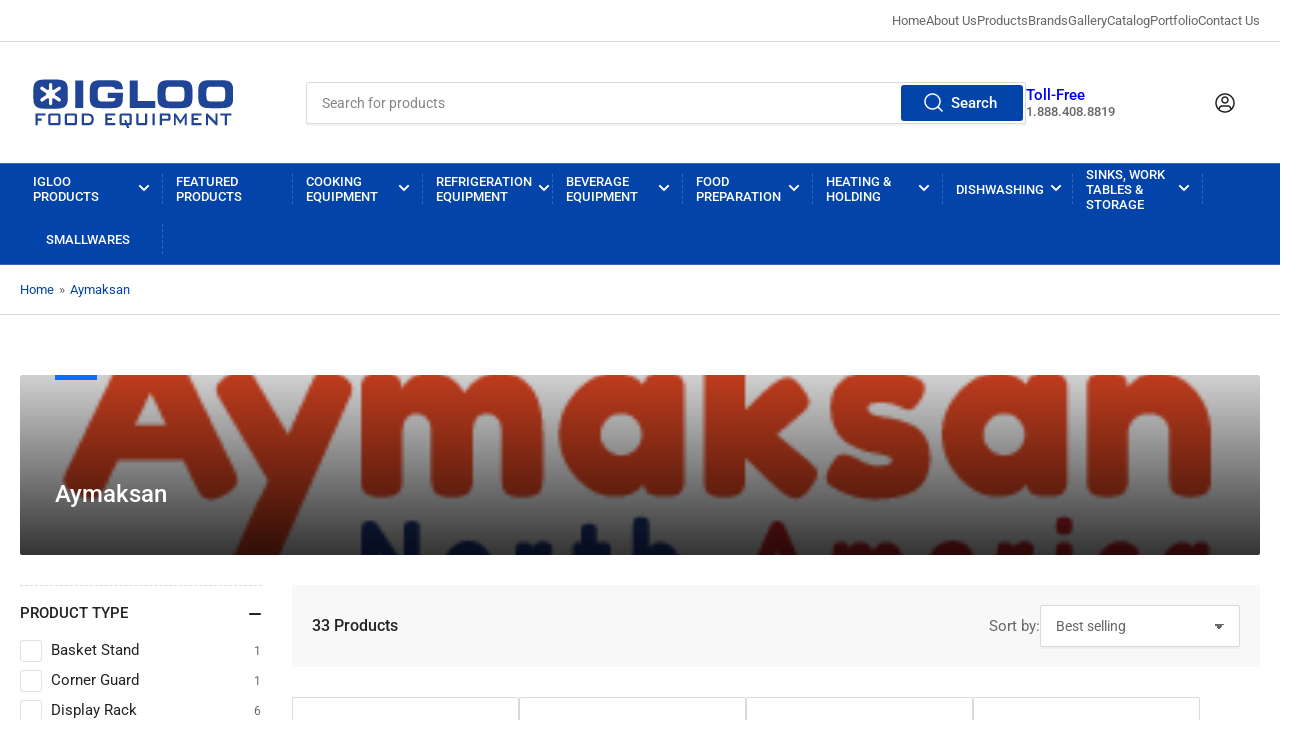

--- FILE ---
content_type: text/html; charset=utf-8
request_url: https://igloofoodequipment.com/collections/aymaksan
body_size: 49304
content:
<!doctype html>
<html class="no-js" lang="en">
<head>
  <meta name="google-site-verification" content="Hr8eKcL1ff-2FeCZkMJeQqn11Sr_hFxiXLS0s-jR3HI" />

	<meta charset="utf-8">

	<title>
		Aymaksan - 
 &ndash; Igloo Food Equipment</title>

  


	
	


<meta property="og:site_name" content="Igloo Food Equipment">
<meta property="og:url" content="https://igloofoodequipment.com/collections/aymaksan">
<meta property="og:title" content="Aymaksan">
<meta property="og:type" content="website">
<meta property="og:description" content="For Commercial Food Equipment &amp; Restaurant Supplies. We Offer A Wide Selection Of Refrigeration, Cooking, Beverage, Food Preparation And Food Holding Equipment. Meat Display Case, Bakery Display Case, Open Merchandisers. We help Grocery, Restaurants, and Food Preparation Businesses. Financing O.AC."><meta property="og:image" content="http://igloofoodequipment.com/cdn/shop/collections/cropped-AYMAKSAN-LOGO_1.png?v=1687542443">
	<meta property="og:image:secure_url" content="https://igloofoodequipment.com/cdn/shop/collections/cropped-AYMAKSAN-LOGO_1.png?v=1687542443">
	<meta property="og:image:width" content="378">
	<meta property="og:image:height" content="104"><meta name="twitter:card" content="summary_large_image">
<meta name="twitter:title" content="Aymaksan">
<meta name="twitter:description" content="For Commercial Food Equipment &amp; Restaurant Supplies. We Offer A Wide Selection Of Refrigeration, Cooking, Beverage, Food Preparation And Food Holding Equipment. Meat Display Case, Bakery Display Case, Open Merchandisers. We help Grocery, Restaurants, and Food Preparation Businesses. Financing O.AC.">


	<meta name="viewport" content="width=device-width, initial-scale=1">
	<link rel="canonical" href="https://igloofoodequipment.com/collections/aymaksan">

	<link rel="preconnect" href="//cdn.shopify.com" crossorigin>

	
		<link rel="preconnect" href="//fonts.shopifycdn.com" crossorigin>
	

	
	
		<link rel="preload" as="font" href="//igloofoodequipment.com/cdn/fonts/roboto/roboto_n4.2019d890f07b1852f56ce63ba45b2db45d852cba.woff2" type="font/woff2" crossorigin>
	
	
		<link rel="preload" as="font" href="//igloofoodequipment.com/cdn/fonts/roboto/roboto_n5.250d51708d76acbac296b0e21ede8f81de4e37aa.woff2" type="font/woff2" crossorigin>
	
	

	



<style data-shopify>
	@font-face {
  font-family: Roboto;
  font-weight: 400;
  font-style: normal;
  font-display: swap;
  src: url("//igloofoodequipment.com/cdn/fonts/roboto/roboto_n4.2019d890f07b1852f56ce63ba45b2db45d852cba.woff2") format("woff2"),
       url("//igloofoodequipment.com/cdn/fonts/roboto/roboto_n4.238690e0007583582327135619c5f7971652fa9d.woff") format("woff");
}

	@font-face {
  font-family: Roboto;
  font-weight: 700;
  font-style: normal;
  font-display: swap;
  src: url("//igloofoodequipment.com/cdn/fonts/roboto/roboto_n7.f38007a10afbbde8976c4056bfe890710d51dec2.woff2") format("woff2"),
       url("//igloofoodequipment.com/cdn/fonts/roboto/roboto_n7.94bfdd3e80c7be00e128703d245c207769d763f9.woff") format("woff");
}

	@font-face {
  font-family: Roboto;
  font-weight: 400;
  font-style: italic;
  font-display: swap;
  src: url("//igloofoodequipment.com/cdn/fonts/roboto/roboto_i4.57ce898ccda22ee84f49e6b57ae302250655e2d4.woff2") format("woff2"),
       url("//igloofoodequipment.com/cdn/fonts/roboto/roboto_i4.b21f3bd061cbcb83b824ae8c7671a82587b264bf.woff") format("woff");
}

	@font-face {
  font-family: Roboto;
  font-weight: 700;
  font-style: italic;
  font-display: swap;
  src: url("//igloofoodequipment.com/cdn/fonts/roboto/roboto_i7.7ccaf9410746f2c53340607c42c43f90a9005937.woff2") format("woff2"),
       url("//igloofoodequipment.com/cdn/fonts/roboto/roboto_i7.49ec21cdd7148292bffea74c62c0df6e93551516.woff") format("woff");
}

	@font-face {
  font-family: Roboto;
  font-weight: 500;
  font-style: normal;
  font-display: swap;
  src: url("//igloofoodequipment.com/cdn/fonts/roboto/roboto_n5.250d51708d76acbac296b0e21ede8f81de4e37aa.woff2") format("woff2"),
       url("//igloofoodequipment.com/cdn/fonts/roboto/roboto_n5.535e8c56f4cbbdea416167af50ab0ff1360a3949.woff") format("woff");
}

	@font-face {
  font-family: Roboto;
  font-weight: 700;
  font-style: normal;
  font-display: swap;
  src: url("//igloofoodequipment.com/cdn/fonts/roboto/roboto_n7.f38007a10afbbde8976c4056bfe890710d51dec2.woff2") format("woff2"),
       url("//igloofoodequipment.com/cdn/fonts/roboto/roboto_n7.94bfdd3e80c7be00e128703d245c207769d763f9.woff") format("woff");
}

	@font-face {
  font-family: Roboto;
  font-weight: 500;
  font-style: italic;
  font-display: swap;
  src: url("//igloofoodequipment.com/cdn/fonts/roboto/roboto_i5.0ae24363bf5844e2ee3295d84078d36c9bd0faf4.woff2") format("woff2"),
       url("//igloofoodequipment.com/cdn/fonts/roboto/roboto_i5.a9cdb6a43048799fe739d389c60b64059e33cf12.woff") format("woff");
}

	@font-face {
  font-family: Roboto;
  font-weight: 700;
  font-style: italic;
  font-display: swap;
  src: url("//igloofoodequipment.com/cdn/fonts/roboto/roboto_i7.7ccaf9410746f2c53340607c42c43f90a9005937.woff2") format("woff2"),
       url("//igloofoodequipment.com/cdn/fonts/roboto/roboto_i7.49ec21cdd7148292bffea74c62c0df6e93551516.woff") format("woff");
}

@font-face {
  font-family: Roboto;
  font-weight: 500;
  font-style: normal;
  font-display: swap;
  src: url("//igloofoodequipment.com/cdn/fonts/roboto/roboto_n5.250d51708d76acbac296b0e21ede8f81de4e37aa.woff2") format("woff2"),
       url("//igloofoodequipment.com/cdn/fonts/roboto/roboto_n5.535e8c56f4cbbdea416167af50ab0ff1360a3949.woff") format("woff");
}

:root {
		--page-width: 146rem;
		--spacing-base-1: 2rem;

		--grid-desktop-horizontal-spacing: 20px;
		--grid-desktop-vertical-spacing: 20px;
		--grid-mobile-horizontal-spacing: 15px;
		--grid-mobile-vertical-spacing: 15px;

		--border-radius-base: 2px;
		--buttons-radius: 2px;
		--inputs-radius: 2px;
		--inputs-border-width: 1px;
		--inputs-border-opacity: .2;

		--color-base-white: #fff;
		--color-product-review-star: #ffc700;
		--color-base-text: 103, 103, 103;
		--color-base-text-alt: 35, 35, 35;
		--color-base-border: 218, 218, 218;
		--color-base-background-1: 255, 255, 255;
		--color-base-background-2: 248, 248, 248;
		--color-base-accent-1: 2, 68, 169;
		--color-base-accent-1-text: 255, 255, 255;
		--color-base-accent-2: 11, 108, 255;
		--color-base-accent-2-text: 255, 255, 255;
		--color-base-accent-3: 35, 35, 35;
		--color-base-accent-3-text: 255, 255, 255;

		
		--color-buttons-primary-background: 2, 68, 169;
		
		
		--color-buttons-primary-text: 255, 255, 255;
		
		
		

		--color-sale: rgba(202, 65, 65, 1.0);
		--color-sale-background: #f1cdcd;
		--color-error: rgba(146, 44, 44, 1.0);
		--color-error-background: #f7e5e5;
		--color-success: rgba(51, 114, 57, 1.0);
		--color-success-background: #ddf0df;
		--color-warning: rgba(189, 107, 27, 1.0);
		--color-warning-background: #f8e1cb;

		--font-body-family: Roboto, sans-serif;
		--font-body-style: normal;
		--font-body-weight: 400;
		--font-bolder-weight: 500;

		--font-heading-family: Roboto, sans-serif;
		--font-heading-style: normal;
		--font-heading-weight: 500;

		--font-body-scale: 1.0;
		--font-heading-scale: 1.0;

		--font-buttons-family: Roboto,sans-serif;
	}
</style>


	<link href="//igloofoodequipment.com/cdn/shop/t/2/assets/base.css?v=50556548304450700811709440305" rel="stylesheet" type="text/css" media="all" />

	<script src="//igloofoodequipment.com/cdn/shop/t/2/assets/scripts.js?v=98441151009634809041670965329" defer="defer"></script>

	
		<link rel="icon" type="image/png" href="//igloofoodequipment.com/cdn/shop/files/igloo-video-thumbnail.png?crop=center&height=32&v=1671134469&width=32">
	

	<script>window.performance && window.performance.mark && window.performance.mark('shopify.content_for_header.start');</script><meta name="google-site-verification" content="D3cWX_ZPdGuGnqPP7xzfK96TXSkhGz2amGvPjVji97o">
<meta id="shopify-digital-wallet" name="shopify-digital-wallet" content="/69287870765/digital_wallets/dialog">
<meta name="shopify-checkout-api-token" content="8462ffaf3eb99fcadbec9764fb072e98">
<link rel="alternate" type="application/atom+xml" title="Feed" href="/collections/aymaksan.atom" />
<link rel="next" href="/collections/aymaksan?page=2">
<link rel="alternate" type="application/json+oembed" href="https://igloofoodequipment.com/collections/aymaksan.oembed">
<script async="async" src="/checkouts/internal/preloads.js?locale=en-CA"></script>
<script id="apple-pay-shop-capabilities" type="application/json">{"shopId":69287870765,"countryCode":"CA","currencyCode":"CAD","merchantCapabilities":["supports3DS"],"merchantId":"gid:\/\/shopify\/Shop\/69287870765","merchantName":"Igloo Food Equipment","requiredBillingContactFields":["postalAddress","email","phone"],"requiredShippingContactFields":["postalAddress","email","phone"],"shippingType":"shipping","supportedNetworks":["visa","masterCard","interac"],"total":{"type":"pending","label":"Igloo Food Equipment","amount":"1.00"},"shopifyPaymentsEnabled":true,"supportsSubscriptions":true}</script>
<script id="shopify-features" type="application/json">{"accessToken":"8462ffaf3eb99fcadbec9764fb072e98","betas":["rich-media-storefront-analytics"],"domain":"igloofoodequipment.com","predictiveSearch":true,"shopId":69287870765,"locale":"en"}</script>
<script>var Shopify = Shopify || {};
Shopify.shop = "igloo400.myshopify.com";
Shopify.locale = "en";
Shopify.currency = {"active":"CAD","rate":"1.0"};
Shopify.country = "CA";
Shopify.theme = {"name":"Igloo400","id":139817156909,"schema_name":"Igloo400","schema_version":"1.5.0","theme_store_id":1608,"role":"main"};
Shopify.theme.handle = "null";
Shopify.theme.style = {"id":null,"handle":null};
Shopify.cdnHost = "igloofoodequipment.com/cdn";
Shopify.routes = Shopify.routes || {};
Shopify.routes.root = "/";</script>
<script type="module">!function(o){(o.Shopify=o.Shopify||{}).modules=!0}(window);</script>
<script>!function(o){function n(){var o=[];function n(){o.push(Array.prototype.slice.apply(arguments))}return n.q=o,n}var t=o.Shopify=o.Shopify||{};t.loadFeatures=n(),t.autoloadFeatures=n()}(window);</script>
<script id="shop-js-analytics" type="application/json">{"pageType":"collection"}</script>
<script defer="defer" async type="module" src="//igloofoodequipment.com/cdn/shopifycloud/shop-js/modules/v2/client.init-shop-cart-sync_C5BV16lS.en.esm.js"></script>
<script defer="defer" async type="module" src="//igloofoodequipment.com/cdn/shopifycloud/shop-js/modules/v2/chunk.common_CygWptCX.esm.js"></script>
<script type="module">
  await import("//igloofoodequipment.com/cdn/shopifycloud/shop-js/modules/v2/client.init-shop-cart-sync_C5BV16lS.en.esm.js");
await import("//igloofoodequipment.com/cdn/shopifycloud/shop-js/modules/v2/chunk.common_CygWptCX.esm.js");

  window.Shopify.SignInWithShop?.initShopCartSync?.({"fedCMEnabled":true,"windoidEnabled":true});

</script>
<script>(function() {
  var isLoaded = false;
  function asyncLoad() {
    if (isLoaded) return;
    isLoaded = true;
    var urls = ["https:\/\/chimpstatic.com\/mcjs-connected\/js\/users\/0434845b8251df1d4dd9ca9c2\/0016d451c5f3424e0e1ec18c5.js?shop=igloo400.myshopify.com"];
    for (var i = 0; i < urls.length; i++) {
      var s = document.createElement('script');
      s.type = 'text/javascript';
      s.async = true;
      s.src = urls[i];
      var x = document.getElementsByTagName('script')[0];
      x.parentNode.insertBefore(s, x);
    }
  };
  if(window.attachEvent) {
    window.attachEvent('onload', asyncLoad);
  } else {
    window.addEventListener('load', asyncLoad, false);
  }
})();</script>
<script id="__st">var __st={"a":69287870765,"offset":-18000,"reqid":"bb1fd1d0-df9b-4758-846f-86ba42e09210-1768654377","pageurl":"igloofoodequipment.com\/collections\/aymaksan","u":"45fed0ab627b","p":"collection","rtyp":"collection","rid":439455777069};</script>
<script>window.ShopifyPaypalV4VisibilityTracking = true;</script>
<script id="captcha-bootstrap">!function(){'use strict';const t='contact',e='account',n='new_comment',o=[[t,t],['blogs',n],['comments',n],[t,'customer']],c=[[e,'customer_login'],[e,'guest_login'],[e,'recover_customer_password'],[e,'create_customer']],r=t=>t.map((([t,e])=>`form[action*='/${t}']:not([data-nocaptcha='true']) input[name='form_type'][value='${e}']`)).join(','),a=t=>()=>t?[...document.querySelectorAll(t)].map((t=>t.form)):[];function s(){const t=[...o],e=r(t);return a(e)}const i='password',u='form_key',d=['recaptcha-v3-token','g-recaptcha-response','h-captcha-response',i],f=()=>{try{return window.sessionStorage}catch{return}},m='__shopify_v',_=t=>t.elements[u];function p(t,e,n=!1){try{const o=window.sessionStorage,c=JSON.parse(o.getItem(e)),{data:r}=function(t){const{data:e,action:n}=t;return t[m]||n?{data:e,action:n}:{data:t,action:n}}(c);for(const[e,n]of Object.entries(r))t.elements[e]&&(t.elements[e].value=n);n&&o.removeItem(e)}catch(o){console.error('form repopulation failed',{error:o})}}const l='form_type',E='cptcha';function T(t){t.dataset[E]=!0}const w=window,h=w.document,L='Shopify',v='ce_forms',y='captcha';let A=!1;((t,e)=>{const n=(g='f06e6c50-85a8-45c8-87d0-21a2b65856fe',I='https://cdn.shopify.com/shopifycloud/storefront-forms-hcaptcha/ce_storefront_forms_captcha_hcaptcha.v1.5.2.iife.js',D={infoText:'Protected by hCaptcha',privacyText:'Privacy',termsText:'Terms'},(t,e,n)=>{const o=w[L][v],c=o.bindForm;if(c)return c(t,g,e,D).then(n);var r;o.q.push([[t,g,e,D],n]),r=I,A||(h.body.append(Object.assign(h.createElement('script'),{id:'captcha-provider',async:!0,src:r})),A=!0)});var g,I,D;w[L]=w[L]||{},w[L][v]=w[L][v]||{},w[L][v].q=[],w[L][y]=w[L][y]||{},w[L][y].protect=function(t,e){n(t,void 0,e),T(t)},Object.freeze(w[L][y]),function(t,e,n,w,h,L){const[v,y,A,g]=function(t,e,n){const i=e?o:[],u=t?c:[],d=[...i,...u],f=r(d),m=r(i),_=r(d.filter((([t,e])=>n.includes(e))));return[a(f),a(m),a(_),s()]}(w,h,L),I=t=>{const e=t.target;return e instanceof HTMLFormElement?e:e&&e.form},D=t=>v().includes(t);t.addEventListener('submit',(t=>{const e=I(t);if(!e)return;const n=D(e)&&!e.dataset.hcaptchaBound&&!e.dataset.recaptchaBound,o=_(e),c=g().includes(e)&&(!o||!o.value);(n||c)&&t.preventDefault(),c&&!n&&(function(t){try{if(!f())return;!function(t){const e=f();if(!e)return;const n=_(t);if(!n)return;const o=n.value;o&&e.removeItem(o)}(t);const e=Array.from(Array(32),(()=>Math.random().toString(36)[2])).join('');!function(t,e){_(t)||t.append(Object.assign(document.createElement('input'),{type:'hidden',name:u})),t.elements[u].value=e}(t,e),function(t,e){const n=f();if(!n)return;const o=[...t.querySelectorAll(`input[type='${i}']`)].map((({name:t})=>t)),c=[...d,...o],r={};for(const[a,s]of new FormData(t).entries())c.includes(a)||(r[a]=s);n.setItem(e,JSON.stringify({[m]:1,action:t.action,data:r}))}(t,e)}catch(e){console.error('failed to persist form',e)}}(e),e.submit())}));const S=(t,e)=>{t&&!t.dataset[E]&&(n(t,e.some((e=>e===t))),T(t))};for(const o of['focusin','change'])t.addEventListener(o,(t=>{const e=I(t);D(e)&&S(e,y())}));const B=e.get('form_key'),M=e.get(l),P=B&&M;t.addEventListener('DOMContentLoaded',(()=>{const t=y();if(P)for(const e of t)e.elements[l].value===M&&p(e,B);[...new Set([...A(),...v().filter((t=>'true'===t.dataset.shopifyCaptcha))])].forEach((e=>S(e,t)))}))}(h,new URLSearchParams(w.location.search),n,t,e,['guest_login'])})(!0,!0)}();</script>
<script integrity="sha256-4kQ18oKyAcykRKYeNunJcIwy7WH5gtpwJnB7kiuLZ1E=" data-source-attribution="shopify.loadfeatures" defer="defer" src="//igloofoodequipment.com/cdn/shopifycloud/storefront/assets/storefront/load_feature-a0a9edcb.js" crossorigin="anonymous"></script>
<script data-source-attribution="shopify.dynamic_checkout.dynamic.init">var Shopify=Shopify||{};Shopify.PaymentButton=Shopify.PaymentButton||{isStorefrontPortableWallets:!0,init:function(){window.Shopify.PaymentButton.init=function(){};var t=document.createElement("script");t.src="https://igloofoodequipment.com/cdn/shopifycloud/portable-wallets/latest/portable-wallets.en.js",t.type="module",document.head.appendChild(t)}};
</script>
<script data-source-attribution="shopify.dynamic_checkout.buyer_consent">
  function portableWalletsHideBuyerConsent(e){var t=document.getElementById("shopify-buyer-consent"),n=document.getElementById("shopify-subscription-policy-button");t&&n&&(t.classList.add("hidden"),t.setAttribute("aria-hidden","true"),n.removeEventListener("click",e))}function portableWalletsShowBuyerConsent(e){var t=document.getElementById("shopify-buyer-consent"),n=document.getElementById("shopify-subscription-policy-button");t&&n&&(t.classList.remove("hidden"),t.removeAttribute("aria-hidden"),n.addEventListener("click",e))}window.Shopify?.PaymentButton&&(window.Shopify.PaymentButton.hideBuyerConsent=portableWalletsHideBuyerConsent,window.Shopify.PaymentButton.showBuyerConsent=portableWalletsShowBuyerConsent);
</script>
<script data-source-attribution="shopify.dynamic_checkout.cart.bootstrap">document.addEventListener("DOMContentLoaded",(function(){function t(){return document.querySelector("shopify-accelerated-checkout-cart, shopify-accelerated-checkout")}if(t())Shopify.PaymentButton.init();else{new MutationObserver((function(e,n){t()&&(Shopify.PaymentButton.init(),n.disconnect())})).observe(document.body,{childList:!0,subtree:!0})}}));
</script>
<link id="shopify-accelerated-checkout-styles" rel="stylesheet" media="screen" href="https://igloofoodequipment.com/cdn/shopifycloud/portable-wallets/latest/accelerated-checkout-backwards-compat.css" crossorigin="anonymous">
<style id="shopify-accelerated-checkout-cart">
        #shopify-buyer-consent {
  margin-top: 1em;
  display: inline-block;
  width: 100%;
}

#shopify-buyer-consent.hidden {
  display: none;
}

#shopify-subscription-policy-button {
  background: none;
  border: none;
  padding: 0;
  text-decoration: underline;
  font-size: inherit;
  cursor: pointer;
}

#shopify-subscription-policy-button::before {
  box-shadow: none;
}

      </style>

<script>window.performance && window.performance.mark && window.performance.mark('shopify.content_for_header.end');</script>

	<script>
		document.documentElement.className = document.documentElement.className.replace('no-js', 'js');
		if (Shopify.designMode) {
			document.documentElement.classList.add('shopify-design-mode');
		}
	</script><!-- / MB Conversion Tag / --> <script type='text/javascript'> var u='https://geo-tracker.ads.thinkmidbrain.com/hyperad/pixel-tracking?order=113226&action=landing'; var t=new Date().getTime(); var ut=u+'&rand='+t; var it=document.createElement('img'); it.src=ut; it.border=0; </script> <!-- end generated tag -->
  
<!-- BEGIN app block: shopify://apps/sa-request-a-quote/blocks/app-embed-block/56d84fcb-37c7-4592-bb51-641b7ec5eef0 -->


<script type="text/javascript">
    var config = {"settings":{"app_url":"https:\/\/quote.samita.io","shop_url":"igloo400.myshopify.com","domain":"igloofoodequipment.com","plan":"PREMIUM","new_frontend":1,"new_setting":1,"front_shop_url":"igloofoodequipment.com","search_template_created":"true","collection_enable":"1","product_enable":"1","rfq_page":"request-for-quote","rfq_history":"quotes-history","lang_translations":[],"lang_translationsFormbuilder":[],"selector":{"productForm":[".home-product form[action*=\"\/cart\/add\"]",".shop-product form[action*=\"\/cart\/add\"]","#shopify-section-featured-product form[action*=\"\/cart\/add\"]","form.apb-product-form",".product-form__buy-buttons form[action*=\"\/cart\/add\"]","product-form form[action*=\"\/cart\/add\"]",".product-form form[action*=\"\/cart\/add\"]",".product-page form[action*=\"\/cart\/add\"]",".product-add form[action*=\"\/cart\/add\"]","[id*=\"ProductSection--\"] form[action*=\"\/cart\/add\"]","form#add-to-cart-form","form.sf-cart__form","form.productForm","form.product-form","form.product-single__form","form.shopify-product-form:not(#product-form-installment)","form.atc-form","form.atc-form-mobile","form[action*=\"\/cart\/add\"]:not([hidden]):not(#product-form-installment)"],"addtocart_selector":"#shopify_add_to_cart,.product-form .btn-cart,.js-product-button-add-to-cart,.shopify-product-form .btn-addtocart,#product-add-to-cart,.shopify-product-form .add_to_cart,.product-details__add-to-cart-button,.shopify-product-form .product-submit,.product-form__cart-buttons,.shopify-product-form input[type=\"submit\"],.js-product-form button[type=\"submit\"],form.product-purchase-form button[type=\"submit\"],#addToCart,#AddToCart,[data-btn-type=\"add-to-cart\"],.default-cart-button__button,.shopify-product-form button[data-add-to-cart],form[data-product-form] .add-to-cart-btn,.product__submit__add,.product-form .add-to-cart-button,.product-form__cart-submit,.shopify-product-form button[data-product-add],#AddToCart--product-template,.product-buy-buttons--cta,.product-form__add-btn,form[data-type=\"add-to-cart-form\"] .product__add-to-cart,.productForm .productForm-submit,.ProductForm__AddToCart,.shopify-product-form .btn--add-to-cart,.ajax-product-form button[data-add-to-cart],.shopify-product-form .product__submit__add,form[data-product-form] .add-to-cart,.product-form .product__submit__add,.shopify-product-form button[type=\"submit\"][data-add-button],.product-form .product-form__add-button,.product-form__submit,.product-single__form .add-to-cart,form#AddToCartForm button#AddToCart,form.shopify-product-form button.add-to-cart,form[action*=\"\/cart\/add\"] [name=\"add\"],form[action*=\"\/cart\/add\"] button#AddToCartDesk, form[data-product-form] button[data-product-add], .product-form--atc-button[data-product-atc], .globo-validationForm, button.single_add_to_cart_button, input#AddToCart-product-template, button[data-action=\"add-to-cart\"], .product-details-wrapper .add-to-cart input, form.product-menu-form .product-menu-button[data-product-menu-button-atc], .product-add input#AddToCart, #product-content #add-to-cart #addToCart, .product-form-submit-wrap .add-to-cart-button, .productForm-block .productForm-submit, .btn-wrapper-c .add, .product-submit input.add-to-cart, .form-element-quantity-submit .form-element-submit-button, .quantity-submit-row__submit input, form#AddToCartForm .product-add input#addToCart, .product__form .product__add-to-cart, #product-description form .product-add .add, .product-add input.button.product-add-available, .globo__validation-default, #product-area .product-details-wrapper .options .selector-wrapper .submit,.product_type_simple add_to_cart_button,.pr_atc,.js-product-button-add-to-cart,.product-cta,.tt-btn-addtocart,.product-card-interaction,.product-item__quick-form,.product--quick-add,.btn--quick[data-add-to-cart],.product-card-btn__btn,.productitem--action-atc,.quick-add-btn,.quick-add-button,.product-item__quick-add-button,add-to-cart,.cartButton,.product_after_shop_loop_buttons,.quick-buy-product-form .pb-button-shadow,.product-form__submit,.quick-add__submit,.product__submit__add,form #AddToCart-product-template, form #AddToCart, form #addToCart-product-template, form .product__add-to-cart-button, form .product-form__cart-submit, form .add-to-cart, form .cart-functions \u003e button, form .productitem--action-atc, form .product-form--atc-button, form .product-menu-button-atc, form .product__add-to-cart, form .add-to-cart-button, form #addToCart, form .product-detail__form__action \u003e button, form .product-form-submit-wrap \u003e input, form .product-form input[type=\"submit\"], form input.submit, form .add_to_cart, form .product-item-quick-shop, form #add-to-cart, form .productForm-submit, form .add-to-cart-btn, form .product-single__add-btn, form .quick-add--add-button, form .product-page--add-to-cart, form .addToCart, form .product-form .form-actions, form .button.add, form button#add, form .addtocart, form .AddtoCart, form .product-add input.add, form button#purchase, form[action*=\"\/cart\/add\"] button[type=\"submit\"], form .product__form button[type=\"submit\"], form #AddToCart--product-template","addToCartTextElement":"[data-add-to-cart-text], [data-button-text], .button-text, *:not(.icon):not(.spinner):not(.no-js):not(.spinner-inner-1):not(.spinner-inner-2):not(.spinner-inner-3)","collectionProductForm":".spf-product__form, form[action*=\"\/cart\/add\"]","collectionAddToCartSelector":".collectionPreorderAddToCartBtn, [type=\"submit\"]:not(.quick-add__submit), [name=\"add\"]:not(.quick-add__submit), .add-to-cart-btn, .pt-btn-addtocart, .js-add-to-cart, .tt-btn-addtocart, .spf-product__form-btn-addtocart, .ProductForm__AddToCart, button.gt_button.gt_product-button--add-to-cart, .button--addToCart","productCollectionItem":".grid__item, .product-item, .card \u003e .card__content .card__information,.collection-product-card,.sf__pcard,.product-item__content,.products .product-col,.pr_list_item,.pr_grid_item,.product-wrap,.tt-layout-product-item .tt-product,.products-grid .grid-item,.product-grid .indiv-product, .product-list [data-product-item],.product-list .product-block,.collection-products .collection-product,.collection__grid-loop .product-index,.product-thumbnail[data-product-thumbnail],.filters-results .product-list .card,.product-loop .product-index,#main-collection-product-grid .product-index,.collection-container .product,.featured-collection .product,.collection__grid-item,.collection-product,[data-product-grid-item],.product-grid-item.product-grid-item--featured,.collection__products .product-grid-item, .collection-alternating-product,.product-list-item, .collection-product-grid [class*=\"column\"],.collection-filters .product-grid-item, .featured-collection__content .featured-collection__item,.collection-grid .grid-item.grid-product,#CollectionProductGrid .collection-list li,.collection__products .product-item,.collection__products .product-item,#main-collection-product-grid .product-loop__item,.product-loop .product-loop__item, .products #ajaxSection c:not(.card-price),#main-collection-products .product,.grid.gap-theme \u003e li,.mainCollectionProductGrid .grid .block-product,.collection-grid-main .items-start \u003e .block, .s-collection__products .c-product-item,.products-grid .product,[data-section-type=\"collection\"] .group.block,.blocklayout .block.product,.sf__pcard,.product-grid .product-block,.product-list .product-block .product-block__inner, .collection.grid .product-item .product-item__wrapper,.collection--body--grid .product--root,.o-layout__item .product-card,.productgrid--items .productgrid--item .productitem,.box__collection,.collection-page__product,.collection-grid__row .product-block .product-block__inner,.ProductList .Grid__Cell .ProductItem .ProductItem__Wrapper,.items .item .item__inner,.grid-flex .product-block,.product-loop .product,.collection__products .product-tile,.product-list .product-item, .product-grid .grid-item .grid-item__content,.collection .product-item, .collection__grid .product-card .product-card-info,.collection-list .block,.collection__products .product-item,.product--root[data-product-view=grid],.grid__wrapper .product-loop__item,.collection__list-item, #CollectionSection .grid-uniform .grid-item, #shopify-section-collection-template .product-item, .collections__products .featured-collections__item, .collection-grid-section:not(.shopify-section),.spf-product-card,.product-grid-item,.productitem, .type-product-grid-item, .product-details, .featured-product-content","productCollectionHref":"h3[data-href*=\"\/products\/\"], div[data-href*=\"\/products\/\"], a.product-block__link[href*=\"\/products\/\"], a.indiv-product__link[href*=\"\/products\/\"], a.thumbnail__link[href*=\"\/products\/\"], a.product-item__link[href*=\"\/products\/\"], a.product-card__link[href*=\"\/products\/\"], a.product-card-link[href*=\"\/products\/\"], a.product-block__image__link[href*=\"\/products\/\"], a.stretched-link[href*=\"\/products\/\"], a.grid-product__link[href*=\"\/products\/\"], a.product-grid-item--link[href*=\"\/products\/\"], a.product-link[href*=\"\/products\/\"], a.product__link[href*=\"\/products\/\"], a.full-unstyled-link[href*=\"\/products\/\"], a.grid-item__link[href*=\"\/products\/\"], a.grid-product__link[href*=\"\/products\/\"], a[data-product-page-link][href*=\"\/products\/\"], a[href*=\"\/products\/\"]:not(.logo-bar__link,.ButtonGroup__Item.Button,.menu-promotion__link,.site-nav__link,.mobile-nav__link,.hero__sidebyside-image-link,.announcement-link,.breadcrumbs-list__link,.single-level-link,.d-none,.icon-twitter,.icon-facebook,.icon-pinterest,#btn,.list-menu__item.link.link--tex,.btnProductQuickview,.index-banner-slides-each,.global-banner-switch,.sub-nav-item-link,.announcement-bar__link)","quickViewSelector":"a.quickview-icon.quickview, .qv-icon, .previewer-button, .sca-qv-button, .product-item__action-button[data-action=\"open-modal\"], .boost-pfs-quickview-btn, .collection-product[data-action=\"show-product\"], button.product-item__quick-shop-button, .product-item__quick-shop-button-wrapper, .open-quick-view, .product-item__action-button[data-action=\"open-modal\"], .tt-btn-quickview, .product-item-quick-shop .available, .quickshop-trigger, .productitem--action-trigger:not(.productitem--action-atc), .quick-product__btn, .thumbnail, .quick_shop, a.sca-qv-button, .overlay, .quick-view, .open-quick-view, [data-product-card-link], a[rel=\"quick-view\"], a.quick-buy, div.quickview-button \u003e a, .block-inner a.more-info, .quick-shop-modal-trigger, a.quick-view-btn, a.spo-quick-view, div.quickView-button, a.product__label--quick-shop, span.trigger-quick-view, a.act-quickview-button, a.product-modal, [data-quickshop-full], [data-quickshop-slim], [data-quickshop-trigger], .quick_view_btn, .js-quickview-trigger, [id*=\"quick-add-template\"], .js-quickbuy-button","quickViewProductForm":".qv-form, .qview-form, .description-wrapper_content, .wx-product-wrapper, #sca-qv-add-item-form, .product-form, #boost-pfs-quickview-cart-form, .product.preview .shopify-product-form, .product-details__form, .gfqv-product-form, #ModalquickView form#modal_quick_view, .quick_view_form, .product_form, .quick-buy__product-form, .quick-shop-modal form[action*=\"\/cart\/add\"], #quick-shop-modal form[action*=\"\/cart\/add\"], .white-popup.quick-view form[action*=\"\/cart\/add\"], .quick-view form[action*=\"\/cart\/add\"], [id*=\"QuickShopModal-\"] form[action*=\"\/cart\/add\"], .quick-shop.active form[action*=\"\/cart\/add\"], .quick-view-panel form[action*=\"\/cart\/add\"], .content.product.preview form[action*=\"\/cart\/add\"], .quickView-wrap form[action*=\"\/cart\/add\"], .quick-modal form[action*=\"\/cart\/add\"], #colorbox form[action*=\"\/cart\/add\"], .product-quick-view form[action*=\"\/cart\/add\"], .quickform, .modal--quickshop-full, .modal--quickshop form[action*=\"\/cart\/add\"], .quick-shop-form, .fancybox-inner form[action*=\"\/cart\/add\"], #quick-view-modal form[action*=\"\/cart\/add\"], [data-product-modal] form[action*=\"\/cart\/add\"], .modal--quick-shop.modal--is-active form[action*=\"\/cart\/add\"]","searchResultSelector":".predictive-search, .search__results__products, .search-bar__results, .predictive-search-results, #PredictiveResults, .search-results-panel, .search-flydown--results, .header-search-results-wrapper, .main_search__popup","searchResultItemSelector":".predictive-search__list-item, .predictive-search__results-list li, ul li, .product-item, .search-bar__results-products .mini-product, .search__product-loop li, .grid-item, .grid-product, .search--result-group .row, .search-flydown--product, .predictive-search-group .grid, .main-search-result, .search-result","price_selector":".sf__pcard-price,.shopify-Price-amount,#price_ppr,.product-page-info__price,.tt-price,.price-box,.product__price-container,.product-meta__price-list-container,.product-item-meta__price-list-container,.collection-product-price,.product__grid__price,.product-grid-item__price,.product-price--wrapper,.price__current,.product-loop-element__price,.product-block__price,[class*=\"product-card-price\"],.ProductMeta__PriceList,.ProductItem__PriceList,.product-detail__price,.price_wrapper,.product__price__wrap,[data-price-wrapper],.product-item__price-list,.product-single__prices,.product-block--price,.product-page--pricing,.current-price,.product-prices,.product-card-prices,.product-price-block,product-price-root,.product--price-container,.product-form__prices,.product-loop__price,.card-price,.product-price-container,.product_after_shop_loop_price,.main-product__price,.product-block-price,span[data-product-price],.block-price,product-price,.price-wrapper,.price__container,#ProductPrice-product-template,#ProductPrice,.product-price,.product__price—reg,#productPrice-product-template,.product__current-price,.product-thumb-caption-price-current,.product-item-caption-price-current,.grid-product__price,.product__price,span.price:not(.mini-cart__content .price),span.product-price,.productitem--price,.product-pricing,span.money,.product-item__price,.product-list-item-price,p.price,div.price,.product-meta__prices,div.product-price,span#price,.price.money,h3.price,a.price,.price-area,.product-item-price,.pricearea,.collectionGrid .collectionBlock-info \u003e p,#ComparePrice,.product--price-wrapper,.product-page--price-wrapper,.color--shop-accent.font-size--s.t--meta.f--main,.ComparePrice,.ProductPrice,.prodThumb .title span:last-child,.product-single__price-product-template,.product-info-price,.price-money,.prod-price,#price-field,.product-grid--price,.prices,.pricing,#product-price,.money-styling,.compare-at-price,.product-item--price,.card__price,.product-card__price,.product-price__price,.product-item__price-wrapper,.product-single__price,.grid-product__price-wrap,a.grid-link p.grid-link__meta,dl.price,.mini-product__price,.predictive-search__price","buynow_selector":".shopify-payment-button","quantity_selector":"[name=\"quantity\"], input.quantity, [name=\"qty\"]","variantSelector":".product-form__variants, .ga-product_variant_select, select[name=\"id\"], input[name=\"id\"], .qview-variants \u003e select, select[name=\"id[]\"], input[name=\"grfqId\"], select[name=\"idGlobo\"]","variantActivator":".product-form__chip-wrapper, .product__swatches [data-swatch-option], .swatch__container .swatch__option, .gf_swatches .gf_swatch, .product-form__controls-group-options select, ul.clickyboxes li, .pf-variant-select, ul.swatches-select li, .product-options__value, .form-check-swatch, button.btn.swatch select.product__variant, .pf-container a, button.variant.option, ul.js-product__variant--container li, .variant-input, .product-variant \u003e ul \u003e li  ,.input--dropdown, .HorizontalList \u003e li, .product-single__swatch__item, .globo-swatch-list ul.value \u003e .select-option, .form-swatch-item, .selector-wrapper select, select.pf-input, ul.swatches-select \u003e li.nt-swatch.swatch_pr_item, ul.gfqv-swatch-values \u003e li, .lh-swatch-select, .swatch-image, .variant-image-swatch, #option-size, .selector-wrapper .replaced, .regular-select-content \u003e .regular-select-item, .radios--input, ul.swatch-view \u003e li \u003e .swatch-selector ,.single-option-selector, .swatch-element input, [data-product-option], .single-option-selector__radio, [data-index^=\"option\"], .SizeSwatchList input, .swatch-panda input[type=radio], .swatch input, .swatch-element input[type=radio], select[id*=\"product-select-\"], select[id|=\"product-select-option\"], [id|=\"productSelect-product\"], [id|=\"ProductSelect-option\"],select[id|=\"product-variants-option\"],select[id|=\"sca-qv-product-selected-option\"],select[id*=\"product-variants-\"],select[id|=\"product-selectors-option\"],select[id|=\"variant-listbox-option\"],select[id|=\"id-option\"],select[id|=\"SingleOptionSelector\"], .variant-input-wrap input, [data-action=\"select-value\"], .product-swatch-list li, .product-form__input input","checkout_btn":"input[type=\"submit\"][name=\"checkout\"], button[type=\"submit\"][name=\"checkout\"], button[type=\"button\"][name=\"checkout\"]","quoteCounter":".quotecounter .bigquotecounter, .cart-icon .quotecount, cart-icon .count, [id=\"quoteCount\"], .quoteCount, .g-quote-item span.g-badge, .medium-up--hide.small--one-half .site-header__cart span.quotecount","positionButton":".g-atc","positionCollectionButton":".g-collection-atc","positionQuickviewButton":".g-quickview-atc","positionFeatureButton":".g-feature-atc","positionSearchButton":".g-feature-atc","positionLoginButton":".g-login-btn"},"classes":{"rfqButton":"rfq-btn","rfqCollectionButton":"rfq-collection-btn","rfqCartButton":"rfq-btn-cart","rfqLoginButton":"grfq-login-to-see-price-btn","rfqTheme":"rfq-theme","rfqHidden":"rfq-hidden","rfqHidePrice":"GRFQHidePrice","rfqHideAtcBtn":"GRFQHideAddToCartButton","rfqHideBuynowBtn":"GRFQHideBuyNowButton","rfqCollectionContent":"rfq-collection-content","rfqCollectionLoaded":"rfq-collection-loaded","rfqCollectionItem":"rfq-collection-item","rfqCollectionVariantSelector":"rfq-variant-id","rfqSingleProductForm":"rfq-product-form","rfqCollectionProductForm":"rfq-collection-form","rfqFeatureProductForm":"rfq-feature-form","rfqQuickviewProductForm":"rfq-quickview-form","rfqCollectionActivator":"rfq-variant-selector"},"translation_default":{"button":"Add to Quote","popupsuccess":"The product %s is added to your quote.","popupproductselection":"Products selection","popupreviewinformation":"Review information","popupcontactinformation":"Contact information","popupcontinue":"Continue Shopping","popupviewquote":"View Quote","popupnextstep":"Next step","popuppreviousstep":"Previous step","productsubheading":"Enter your quote quantity for each variant","popupcontactinformationheading":"Contact information","popupcontactinformationsubheading":"In order to reach out to you we would like to know a bit more about you.","popupback":"Back","popupupdate":"Update","popupproducts":"Products","popupproductssubheading":"The following products will be added to your quote request","popupthankyou":"Thank you","toast_message":"Product added to quote","pageempty":"Your quote is currently empty.","pagebutton":"Submit Request","pagesubmitting":"Submitting Request","pagesuccess":"Thank you for submitting a request a quote!","pagecontinueshopping":"Continue Shopping","pageimage":"","pageproduct":"Product","pagevendor":"Vendor","pagesku":"SKU","pageoption":"Option","pagequantity":"Quantity","pageprice":"Price","pagetotal":"Total","formrequest":"Form Request","pagesubtotal":"Subtotal","pageremove":"Remove","error_messages":{"required":"Please fill in this field","invalid_name":"Invalid name","invalid_email":"Invalid email","invalid_phone":"Invalid phone","file_size_limit":"File size exceed limit","file_not_allowed":"File extension is not allowed","required_captcha":"Please verify captcha"},"historylogin":"You have to {login|login} to use Quote history feature.","historyempty":"You haven't placed any quote yet.","historyaccount":"Account Information","historycustomer":"Customer Name","historyid":"","historydate":"Date","historyitems":"Items","historyaction":"Action","historyview":"View","login_to_show_price_button":"Login to see price","message_toast":"Product added to quote"},"show_buynow":1,"show_atc":1,"show_price":4,"convert_cart_enable":"2","redirectUrl":"https:\/\/igloofoodequipment.com\/pages\/thank-you","message_type_afteratq":"popup_form","require_login":0,"login_to_show_price":0,"login_to_show_price_button_background":"transparent","login_to_show_price_button_text_color":"inherit","money_format":"$","money_format_full":"${{amount}}","rules":{"all":{"enable":true},"manual":{"enable":false,"manual_products":null},"automate":{"enable":false,"automate_rule":[{"value":null,"where":"NOT_EQUALS","select":"TITLE"}],"automate_operator":"and"}},"hide_price_rule":{"manual":{"ids":[]},"automate":{"operator":"and","rule":[{"select":"PRICE","value":"0","where":"EQUALS"}]}},"settings":{"historylogin":"You have to {login|login} to use Quote history feature."},"file_extension":["pdf","jpg","jpeg","psd"],"reCAPTCHASiteKey":"","product_field_display":["vendor","sku","option"],"form_elements":[{"id":442337,"form_id":20882,"code":"name","type":"text","subtype":null,"label":"Name","default":null,"placeholder":"Enter your name","className":null,"maxlength":null,"rows":null,"required":1,"validate":null,"allow_multiple":null,"width":"50","description":null,"created_at":"2023-06-15T14:32:50.000000Z","updated_at":"2023-06-15T14:32:50.000000Z"},{"id":442338,"form_id":20882,"code":"email","type":"text","subtype":null,"label":"Email","default":null,"placeholder":"Enter your email","className":null,"maxlength":null,"rows":null,"required":1,"validate":null,"allow_multiple":null,"width":"50","description":null,"created_at":"2023-06-15T14:32:50.000000Z","updated_at":"2023-06-15T14:32:50.000000Z"},{"id":442339,"form_id":20882,"code":"message","type":"textarea","subtype":null,"label":"Message","default":null,"placeholder":"Message","className":null,"maxlength":null,"rows":null,"required":1,"validate":null,"allow_multiple":null,"width":"50","description":null,"created_at":"2023-06-15T14:32:50.000000Z","updated_at":"2023-06-15T14:32:50.000000Z"},{"id":442340,"form_id":20882,"code":"phone-1682427891105","type":"phone","subtype":null,"label":"Phone","default":null,"placeholder":null,"className":null,"maxlength":null,"rows":null,"required":1,"validate":null,"allow_multiple":null,"width":"50","description":null,"created_at":"2023-06-15T14:32:50.000000Z","updated_at":"2023-06-15T14:32:50.000000Z"}],"quote_widget_enable":true,"quote_widget_action":"go_to_quote_page","quote_widget_icon":"","quote_widget_label":"Quote ({numOfItem})","quote_widget_background":"#000","quote_widget_color":"#fff","quote_widget_position":"#000","enable_custom_price":"0","button_background":"#4c39c0","button_color":"#ffffff","buttonfont":"16px","popup_primary_bg_color":"#5b227d","appearance":[],"continue_shopping":"https:\/\/igloo400.myshopify.com\/collections\/all","collection_variant_selector":"1"}}
    window.GRFQConfigs = window.GRFQConfigs || {};
    
    GRFQConfigs.classes = {
        rfqButton: 'rfq-btn',
        rfqCollectionButton: 'rfq-collection-btn',
        rfqCartButton: 'rfq-btn-cart',
        rfqLoginButton: 'grfq-login-to-see-price-btn',
        rfqTheme: 'rfq-theme',
        rfqHidden: 'rfq-hidden',
        rfqHidePrice: 'GRFQHidePrice',
        rfqHideAtcBtn: 'GRFQHideAddToCartButton',
        rfqHideBuynowBtn: 'GRFQHideBuyNowButton',
        rfqCollectionContent: 'rfq-collection-content',
        rfqCollectionLoaded: 'rfq-collection-loaded',
        rfqCollectionItem: 'rfq-collection-item',
        rfqCollectionVariantSelector: 'rfq-variant-id',
        rfqSingleProductForm: 'rfq-product-form',
        rfqCollectionProductForm: 'rfq-collection-form',
        rfqFeatureProductForm: 'rfq-feature-form',
        rfqQuickviewProductForm: 'rfq-quickview-form',
        rfqCollectionActivator: 'rfq-variant-selector'
    }
    GRFQConfigs.selector = {
        productForm: [
            ".home-product form[action*=\"/cart/add\"]",
            ".shop-product form[action*=\"/cart/add\"]",
            "#shopify-section-featured-product form[action*=\"/cart/add\"]",
            "form.apb-product-form",
            ".product-form__buy-buttons form[action*=\"/cart/add\"]",
            "product-form form[action*=\"/cart/add\"]",
            ".product-form form[action*=\"/cart/add\"]",
            ".product-page form[action*=\"/cart/add\"]",
            ".product-add form[action*=\"/cart/add\"]",
            "[id*=\"ProductSection--\"] form[action*=\"/cart/add\"]",
            "form#add-to-cart-form",
            "form.sf-cart__form",
            "form.productForm",
            "form.product-form",
            "form.product-single__form",
            "form.shopify-product-form:not(#product-form-installment)",
            "form.atc-form",
            "form.atc-form-mobile",
            "form[action*=\"/cart/add\"]:not([hidden]):not(#product-form-installment)"
        ],
        addtocart_selector: "#shopify_add_to_cart,.product-form .btn-cart,.js-product-button-add-to-cart,.shopify-product-form .btn-addtocart,#product-add-to-cart,.shopify-product-form .add_to_cart,.product-details__add-to-cart-button,.shopify-product-form .product-submit,.product-form__cart-buttons,.shopify-product-form input[type=\"submit\"],.js-product-form button[type=\"submit\"],form.product-purchase-form button[type=\"submit\"],#addToCart,#AddToCart,[data-btn-type=\"add-to-cart\"],.default-cart-button__button,.shopify-product-form button[data-add-to-cart],form[data-product-form] .add-to-cart-btn,.product__submit__add,.product-form .add-to-cart-button,.product-form__cart-submit,.shopify-product-form button[data-product-add],#AddToCart--product-template,.product-buy-buttons--cta,.product-form__add-btn,form[data-type=\"add-to-cart-form\"] .product__add-to-cart,.productForm .productForm-submit,.ProductForm__AddToCart,.shopify-product-form .btn--add-to-cart,.ajax-product-form button[data-add-to-cart],.shopify-product-form .product__submit__add,form[data-product-form] .add-to-cart,.product-form .product__submit__add,.shopify-product-form button[type=\"submit\"][data-add-button],.product-form .product-form__add-button,.product-form__submit,.product-single__form .add-to-cart,form#AddToCartForm button#AddToCart,form.shopify-product-form button.add-to-cart,form[action*=\"/cart/add\"] [name=\"add\"],form[action*=\"/cart/add\"] button#AddToCartDesk, form[data-product-form] button[data-product-add], .product-form--atc-button[data-product-atc], .globo-validationForm, button.single_add_to_cart_button, input#AddToCart-product-template, button[data-action=\"add-to-cart\"], .product-details-wrapper .add-to-cart input, form.product-menu-form .product-menu-button[data-product-menu-button-atc], .product-add input#AddToCart, #product-content #add-to-cart #addToCart, .product-form-submit-wrap .add-to-cart-button, .productForm-block .productForm-submit, .btn-wrapper-c .add, .product-submit input.add-to-cart, .form-element-quantity-submit .form-element-submit-button, .quantity-submit-row__submit input, form#AddToCartForm .product-add input#addToCart, .product__form .product__add-to-cart, #product-description form .product-add .add, .product-add input.button.product-add-available, .globo__validation-default, #product-area .product-details-wrapper .options .selector-wrapper .submit,.product_type_simple add_to_cart_button,.pr_atc,.js-product-button-add-to-cart,.product-cta,.tt-btn-addtocart,.product-card-interaction,.product-item__quick-form,.product--quick-add,.btn--quick[data-add-to-cart],.product-card-btn__btn,.productitem--action-atc,.quick-add-btn,.quick-add-button,.product-item__quick-add-button,add-to-cart,.cartButton,.product_after_shop_loop_buttons,.quick-buy-product-form .pb-button-shadow,.product-form__submit,.quick-add__submit,.product__submit__add,form #AddToCart-product-template, form #AddToCart, form #addToCart-product-template, form .product__add-to-cart-button, form .product-form__cart-submit, form .add-to-cart, form .cart-functions > button, form .productitem--action-atc, form .product-form--atc-button, form .product-menu-button-atc, form .product__add-to-cart, form .add-to-cart-button, form #addToCart, form .product-detail__form__action > button, form .product-form-submit-wrap > input, form .product-form input[type=\"submit\"], form input.submit, form .add_to_cart, form .product-item-quick-shop, form #add-to-cart, form .productForm-submit, form .add-to-cart-btn, form .product-single__add-btn, form .quick-add--add-button, form .product-page--add-to-cart, form .addToCart, form .product-form .form-actions, form .button.add, form button#add, form .addtocart, form .AddtoCart, form .product-add input.add, form button#purchase, form[action*=\"/cart/add\"] button[type=\"submit\"], form .product__form button[type=\"submit\"], form #AddToCart--product-template",
        addToCartTextElement: "[data-add-to-cart-text], [data-button-text], .button-text, *:not(.icon):not(.spinner):not(.no-js):not(.spinner-inner-1):not(.spinner-inner-2):not(.spinner-inner-3)",
        collectionProductForm: ".spf-product__form, form[action*=\"/cart/add\"]",
        collectionAddToCartSelector: ".collectionPreorderAddToCartBtn, [type=\"submit\"]:not(.quick-add__submit), [name=\"add\"]:not(.quick-add__submit), .add-to-cart-btn, .pt-btn-addtocart, .js-add-to-cart, .tt-btn-addtocart, .spf-product__form-btn-addtocart, .ProductForm__AddToCart, button.gt_button.gt_product-button--add-to-cart, .button--addToCart",
        productCollectionItem: ".grid__item, .product-item, .card > .card__content .card__information,.collection-product-card,.sf__pcard,.product-item__content,.products .product-col,.pr_list_item,.pr_grid_item,.product-wrap,.tt-layout-product-item .tt-product,.products-grid .grid-item,.product-grid .indiv-product, .product-list [data-product-item],.product-list .product-block,.collection-products .collection-product,.collection__grid-loop .product-index,.product-thumbnail[data-product-thumbnail],.filters-results .product-list .card,.product-loop .product-index,#main-collection-product-grid .product-index,.collection-container .product,.featured-collection .product,.collection__grid-item,.collection-product,[data-product-grid-item],.product-grid-item.product-grid-item--featured,.collection__products .product-grid-item, .collection-alternating-product,.product-list-item, .collection-product-grid [class*=\"column\"],.collection-filters .product-grid-item, .featured-collection__content .featured-collection__item,.collection-grid .grid-item.grid-product,#CollectionProductGrid .collection-list li,.collection__products .product-item,.collection__products .product-item,#main-collection-product-grid .product-loop__item,.product-loop .product-loop__item, .products #ajaxSection c:not(.card-price),#main-collection-products .product,.grid.gap-theme > li,.mainCollectionProductGrid .grid .block-product,.collection-grid-main .items-start > .block, .s-collection__products .c-product-item,.products-grid .product,[data-section-type=\"collection\"] .group.block,.blocklayout .block.product,.sf__pcard,.product-grid .product-block,.product-list .product-block .product-block__inner, .collection.grid .product-item .product-item__wrapper,.collection--body--grid .product--root,.o-layout__item .product-card,.productgrid--items .productgrid--item .productitem,.box__collection,.collection-page__product,.collection-grid__row .product-block .product-block__inner,.ProductList .Grid__Cell .ProductItem .ProductItem__Wrapper,.items .item .item__inner,.grid-flex .product-block,.product-loop .product,.collection__products .product-tile,.product-list .product-item, .product-grid .grid-item .grid-item__content,.collection .product-item, .collection__grid .product-card .product-card-info,.collection-list .block,.collection__products .product-item,.product--root[data-product-view=grid],.grid__wrapper .product-loop__item,.collection__list-item, #CollectionSection .grid-uniform .grid-item, #shopify-section-collection-template .product-item, .collections__products .featured-collections__item, .collection-grid-section:not(.shopify-section),.spf-product-card,.product-grid-item,.productitem, .type-product-grid-item, .product-details, .featured-product-content",
        productCollectionHref: "h3[data-href*=\"/products/\"], div[data-href*=\"/products/\"], a.product-block__link[href*=\"/products/\"], a.indiv-product__link[href*=\"/products/\"], a.thumbnail__link[href*=\"/products/\"], a.product-item__link[href*=\"/products/\"], a.product-card__link[href*=\"/products/\"], a.product-card-link[href*=\"/products/\"], a.product-block__image__link[href*=\"/products/\"], a.stretched-link[href*=\"/products/\"], a.grid-product__link[href*=\"/products/\"], a.product-grid-item--link[href*=\"/products/\"], a.product-link[href*=\"/products/\"], a.product__link[href*=\"/products/\"], a.full-unstyled-link[href*=\"/products/\"], a.grid-item__link[href*=\"/products/\"], a.grid-product__link[href*=\"/products/\"], a[data-product-page-link][href*=\"/products/\"], a[href*=\"/products/\"]:not(.logo-bar__link,.ButtonGroup__Item.Button,.menu-promotion__link,.site-nav__link,.mobile-nav__link,.hero__sidebyside-image-link,.announcement-link,.breadcrumbs-list__link,.single-level-link,.d-none,.icon-twitter,.icon-facebook,.icon-pinterest,#btn,.list-menu__item.link.link--tex,.btnProductQuickview,.index-banner-slides-each,.global-banner-switch,.sub-nav-item-link,.announcement-bar__link)",
        quickViewSelector: "a.quickview-icon.quickview, .qv-icon, .previewer-button, .sca-qv-button, .product-item__action-button[data-action=\"open-modal\"], .boost-pfs-quickview-btn, .collection-product[data-action=\"show-product\"], button.product-item__quick-shop-button, .product-item__quick-shop-button-wrapper, .open-quick-view, .product-item__action-button[data-action=\"open-modal\"], .tt-btn-quickview, .product-item-quick-shop .available, .quickshop-trigger, .productitem--action-trigger:not(.productitem--action-atc), .quick-product__btn, .thumbnail, .quick_shop, a.sca-qv-button, .overlay, .quick-view, .open-quick-view, [data-product-card-link], a[rel=\"quick-view\"], a.quick-buy, div.quickview-button > a, .block-inner a.more-info, .quick-shop-modal-trigger, a.quick-view-btn, a.spo-quick-view, div.quickView-button, a.product__label--quick-shop, span.trigger-quick-view, a.act-quickview-button, a.product-modal, [data-quickshop-full], [data-quickshop-slim], [data-quickshop-trigger], .quick_view_btn, .js-quickview-trigger, [id*=\"quick-add-template\"], .js-quickbuy-button",
        quickViewProductForm: ".qv-form, .qview-form, .description-wrapper_content, .wx-product-wrapper, #sca-qv-add-item-form, .product-form, #boost-pfs-quickview-cart-form, .product.preview .shopify-product-form, .product-details__form, .gfqv-product-form, #ModalquickView form#modal_quick_view, .quick_view_form, .product_form, .quick-buy__product-form, .quick-shop-modal form[action*=\"/cart/add\"], #quick-shop-modal form[action*=\"/cart/add\"], .white-popup.quick-view form[action*=\"/cart/add\"], .quick-view form[action*=\"/cart/add\"], [id*=\"QuickShopModal-\"] form[action*=\"/cart/add\"], .quick-shop.active form[action*=\"/cart/add\"], .quick-view-panel form[action*=\"/cart/add\"], .content.product.preview form[action*=\"/cart/add\"], .quickView-wrap form[action*=\"/cart/add\"], .quick-modal form[action*=\"/cart/add\"], #colorbox form[action*=\"/cart/add\"], .product-quick-view form[action*=\"/cart/add\"], .quickform, .modal--quickshop-full, .modal--quickshop form[action*=\"/cart/add\"], .quick-shop-form, .fancybox-inner form[action*=\"/cart/add\"], #quick-view-modal form[action*=\"/cart/add\"], [data-product-modal] form[action*=\"/cart/add\"], .modal--quick-shop.modal--is-active form[action*=\"/cart/add\"]",
        searchResultSelector: ".predictive-search, .search__results__products, .search-bar__results, .predictive-search-results, #PredictiveResults, .search-results-panel, .search-flydown--results, .header-search-results-wrapper, .main_search__popup",
        searchResultItemSelector: ".predictive-search__list-item, .predictive-search__results-list li, ul li, .product-item, .search-bar__results-products .mini-product, .search__product-loop li, .grid-item, .grid-product, .search--result-group .row, .search-flydown--product, .predictive-search-group .grid, .main-search-result, .search-result",
        price_selector: ".sf__pcard-price,.shopify-Price-amount,#price_ppr,.product-page-info__price,.tt-price,.price-box,.product__price-container,.product-meta__price-list-container,.product-item-meta__price-list-container,.collection-product-price,.product__grid__price,.product-grid-item__price,.product-price--wrapper,.price__current,.product-loop-element__price,.product-block__price,[class*=\"product-card-price\"],.ProductMeta__PriceList,.ProductItem__PriceList,.product-detail__price,.price_wrapper,.product__price__wrap,[data-price-wrapper],.product-item__price-list,.product-single__prices,.product-block--price,.product-page--pricing,.current-price,.product-prices,.product-card-prices,.product-price-block,product-price-root,.product--price-container,.product-form__prices,.product-loop__price,.card-price,.product-price-container,.product_after_shop_loop_price,.main-product__price,.product-block-price,span[data-product-price],.block-price,product-price,.price-wrapper,.price__container,#ProductPrice-product-template,#ProductPrice,.product-price,.product__price—reg,#productPrice-product-template,.product__current-price,.product-thumb-caption-price-current,.product-item-caption-price-current,.grid-product__price,.product__price,span.price:not(.mini-cart__content .price),span.product-price,.productitem--price,.product-pricing,span.money,.product-item__price,.product-list-item-price,p.price,div.price,.product-meta__prices,div.product-price,span#price,.price.money,h3.price,a.price,.price-area,.product-item-price,.pricearea,.collectionGrid .collectionBlock-info > p,#ComparePrice,.product--price-wrapper,.product-page--price-wrapper,.color--shop-accent.font-size--s.t--meta.f--main,.ComparePrice,.ProductPrice,.prodThumb .title span:last-child,.product-single__price-product-template,.product-info-price,.price-money,.prod-price,#price-field,.product-grid--price,.prices,.pricing,#product-price,.money-styling,.compare-at-price,.product-item--price,.card__price,.product-card__price,.product-price__price,.product-item__price-wrapper,.product-single__price,.grid-product__price-wrap,a.grid-link p.grid-link__meta,dl.price,.mini-product__price,.predictive-search__price",
        buynow_selector: ".shopify-payment-button",
        quantity_selector: "[name=\"quantity\"], input.quantity, [name=\"qty\"]",
        variantSelector: ".product-form__variants, .ga-product_variant_select, select[name=\"id\"], input[name=\"id\"], .qview-variants > select, select[name=\"id[]\"], input[name=\"grfqId\"], select[name=\"idGlobo\"]",
        variantActivator: ".product-form__chip-wrapper, .product__swatches [data-swatch-option], .swatch__container .swatch__option, .gf_swatches .gf_swatch, .product-form__controls-group-options select, ul.clickyboxes li, .pf-variant-select, ul.swatches-select li, .product-options__value, .form-check-swatch, button.btn.swatch select.product__variant, .pf-container a, button.variant.option, ul.js-product__variant--container li, .variant-input, .product-variant > ul > li  ,.input--dropdown, .HorizontalList > li, .product-single__swatch__item, .globo-swatch-list ul.value > .select-option, .form-swatch-item, .selector-wrapper select, select.pf-input, ul.swatches-select > li.nt-swatch.swatch_pr_item, ul.gfqv-swatch-values > li, .lh-swatch-select, .swatch-image, .variant-image-swatch, #option-size, .selector-wrapper .replaced, .regular-select-content > .regular-select-item, .radios--input, ul.swatch-view > li > .swatch-selector ,.single-option-selector, .swatch-element input, [data-product-option], .single-option-selector__radio, [data-index^=\"option\"], .SizeSwatchList input, .swatch-panda input[type=radio], .swatch input, .swatch-element input[type=radio], select[id*=\"product-select-\"], select[id|=\"product-select-option\"], [id|=\"productSelect-product\"], [id|=\"ProductSelect-option\"],select[id|=\"product-variants-option\"],select[id|=\"sca-qv-product-selected-option\"],select[id*=\"product-variants-\"],select[id|=\"product-selectors-option\"],select[id|=\"variant-listbox-option\"],select[id|=\"id-option\"],select[id|=\"SingleOptionSelector\"], .variant-input-wrap input, [data-action=\"select-value\"], .product-swatch-list li, .product-form__input input",
        checkout_btn: "input[type=\"submit\"][name=\"checkout\"], button[type=\"submit\"][name=\"checkout\"], button[type=\"button\"][name=\"checkout\"]",
        quoteCounter: ".quotecounter .bigquotecounter, .cart-icon .quotecount, cart-icon .count, [id=\"quoteCount\"], .quoteCount, .g-quote-item span.g-badge, .medium-up--hide.small--one-half .site-header__cart span.quotecount",
        positionButton: ".g-atc",
        positionCollectionButton: ".g-collection-atc",
        positionQuickviewButton: ".g-quickview-atc",
        positionFeatureButton: ".g-feature-atc",
        positionSearchButton: ".g-feature-atc",
        positionLoginButton: ".g-login-btn"
    }
    window.GRFQConfigs = config.settings || {};
    window.GRFQCollection = window.GRFQCollection || {};
    GRFQConfigs.customer = {
        'id': '',
        'email': '',
        'name': '',
        'first_name': '',
        'last_name': '',
        'phone': '',
        'note': '',
        'tags': null,
        'default_address': null,
        'addresses': null,
        'b2b': null,
        'company_available_locations': {
            "id": null,
        },
        'current_company': {
            "id": null,
        },
        'current_location': {
            "id": null,
        }
    };
    
    
    
    
        if("rfq_theme_"+( (typeof Shopify != 'undefined' && Shopify?.theme?.id ) ? Shopify?.theme?.id : 0) == "rfq_theme_139817091373"){
            GRFQConfigs.theme_info = {"id":139817091373,"name":"Dawn","created_at":"2022-12-13T16:01:12-05:00","updated_at":"2023-04-24T09:25:41-04:00","role":"unpublished","theme_store_id":887,"previewable":true,"processing":false,"admin_graphql_api_id":"gid://shopify/Theme/139817091373","theme_name":"Dawn","theme_version":"7.0.1"}
        }
    
    
    
        if("rfq_theme_"+( (typeof Shopify != 'undefined' && Shopify?.theme?.id ) ? Shopify?.theme?.id : 0) == "rfq_theme_139817156909"){
            GRFQConfigs.theme_info = {"id":139817156909,"name":"Igloo400","created_at":"2022-12-13T16:02:05-05:00","updated_at":"2024-07-04T17:05:41-04:00","role":"main","theme_store_id":1608,"previewable":true,"processing":false,"admin_graphql_api_id":"gid://shopify/Theme/139817156909","theme_name":"Igloo400","theme_version":"1.5.0"}
        }
    
    
    
        if("rfq_theme_"+( (typeof Shopify != 'undefined' && Shopify?.theme?.id ) ? Shopify?.theme?.id : 0) == "rfq_theme_147100500269"){
            GRFQConfigs.theme_info = {"id":147100500269,"name":"XO GALLERY ASSETS - DO NOT DELETE","created_at":"2023-03-30T13:41:18-04:00","updated_at":"2023-04-24T09:25:42-04:00","role":"unpublished","theme_store_id":null,"previewable":true,"processing":false,"admin_graphql_api_id":"gid://shopify/Theme/147100500269","theme_name":"For XO Apps","theme_version":"1.0.0"}
        }
    
    
    
        if("rfq_theme_"+( (typeof Shopify != 'undefined' && Shopify?.theme?.id ) ? Shopify?.theme?.id : 0) == "rfq_theme_151982539053"){
            GRFQConfigs.theme_info = {"id":151982539053,"name":"Copy of Igloo400","created_at":"2023-06-08T09:41:14-04:00","updated_at":"2023-06-08T09:41:27-04:00","role":"unpublished","theme_store_id":1608,"previewable":true,"processing":false,"admin_graphql_api_id":"gid://shopify/Theme/151982539053","theme_name":"Igloo400","theme_version":"1.5.0"}
        }
    
    
    
        if("rfq_theme_"+( (typeof Shopify != 'undefined' && Shopify?.theme?.id ) ? Shopify?.theme?.id : 0) == "rfq_theme_153057755437"){
            GRFQConfigs.theme_info = {"id":153057755437,"name":"Copy of Igloo400","created_at":"2023-06-22T08:52:11-04:00","updated_at":"2024-06-17T08:53:36-04:00","role":"unpublished","theme_store_id":1608,"previewable":true,"processing":false,"admin_graphql_api_id":"gid://shopify/Theme/153057755437","theme_name":"Igloo400","theme_version":"1.5.0"}
        }
    
    
    
        if("rfq_theme_"+( (typeof Shopify != 'undefined' && Shopify?.theme?.id ) ? Shopify?.theme?.id : 0) == "rfq_theme_153057886509"){
            GRFQConfigs.theme_info = {"id":153057886509,"name":"Updated copy of Igloo400","created_at":"2023-06-22T08:54:47-04:00","updated_at":"2024-06-17T08:53:36-04:00","role":"unpublished","theme_store_id":1608,"previewable":true,"processing":false,"admin_graphql_api_id":"gid://shopify/Theme/153057886509","theme_name":"Igloo","theme_version":"1.9.2"}
        }
    
    
    
        if("rfq_theme_"+( (typeof Shopify != 'undefined' && Shopify?.theme?.id ) ? Shopify?.theme?.id : 0) == "rfq_theme_163607478573"){
            GRFQConfigs.theme_info = {"id":163607478573,"name":"test of Igloo400","created_at":"2023-12-07T16:46:04-05:00","updated_at":"2023-12-07T17:14:57-05:00","role":"unpublished","theme_store_id":1608,"previewable":true,"processing":false,"admin_graphql_api_id":"gid://shopify/Theme/163607478573","theme_name":"Igloo400","theme_version":"1.5.0"}
        }
    
    
    
    GRFQConfigs.cartItems = [];
    
    if(typeof GRFQConfigs.lang_translations.find(x => x.code == ((typeof Shopify != 'undefined' && Shopify?.locale ) ? Shopify?.locale : 'default')) != "undefined"){
        GRFQConfigs.translations = GRFQConfigs.lang_translations.find(x => x.code == (typeof Shopify != 'undefined' && Shopify?.locale ) ? Shopify?.locale : 'default');
        GRFQConfigs.translationsFormbuilder = GRFQConfigs.lang_translationsFormbuilder.filter(x => x.locale == ((typeof Shopify != 'undefined' && Shopify?.locale ) ? Shopify?.locale : 'default'));

        if(typeof GRFQConfigs.translations.error_messages === 'string'){
            try {
                GRFQConfigs.translations.error_messages = JSON.parse(GRFQConfigs.translations.error_messages)
            } catch (error) {}
        }
    }else{
        GRFQConfigs.translations = GRFQConfigs.translation_default;
    }
    GRFQConfigs.products = GRFQConfigs.products || [];
    
        GRFQConfigs.products = GRFQConfigs.products.concat([
{ "id": 8341155512621,"available": true,"handle": "ams-a-pb51","options": ["Dimension"],"variants": [{"id":45375258722605,"title":"TBD","option1":"TBD","option2":null,"option3":null,"sku":"A-PB51","requires_shipping":true,"taxable":true,"featured_image":null,"available":true,"name":"Pipe Connector - TBD","public_title":"TBD","options":["TBD"],"price":0,"weight":0,"compare_at_price":null,"inventory_management":null,"barcode":null,"requires_selling_plan":false,"selling_plan_allocations":[]}],"price": 0,"tags": ["Grocery","Protector","Smallware","Transportation \u0026 Storage"],"title": "Pipe Connector","type": "Floor Bumper","url": "/products/ams-a-pb51","vendor": "Aymaksan","featured_image": "//igloofoodequipment.com/cdn/shop/products/A-PB51-Stainless-Ground-Barrier-O-51_bd0be342-9d84-4301-8968-139856ca2280.png?v=1683296725","images": ["\/\/igloofoodequipment.com\/cdn\/shop\/products\/A-PB51-Stainless-Ground-Barrier-O-51_bd0be342-9d84-4301-8968-139856ca2280.png?v=1683296725"],"collection": [439455777069,450569797933,430185021741,439370219821] }
                

,{ "id": 8341155316013,"available": true,"handle": "ams-a-kkb01-p","options": ["Dimension"],"variants": [{"id":45375256920365,"title":"TBD","option1":"TBD","option2":null,"option3":null,"sku":"A-KKB01-P","requires_shipping":true,"taxable":true,"featured_image":null,"available":true,"name":"Stainless Thick Corner Barrier - TBD","public_title":"TBD","options":["TBD"],"price":0,"weight":0,"compare_at_price":null,"inventory_management":null,"barcode":null,"requires_selling_plan":false,"selling_plan_allocations":[]}],"price": 0,"tags": ["Barrier","Protector","Smallware","Transportation \u0026 Storage"],"title": "Stainless Thick Corner Barrier","type": "Corner Guard","url": "/products/ams-a-kkb01-p","vendor": "Aymaksan","featured_image": "//igloofoodequipment.com/cdn/shop/products/A-PKKB01-Stainless-Thick-Corner-Barrier_87e33264-8fc5-4c0f-897b-42c4bc9c02fb.png?v=1683296722","images": ["\/\/igloofoodequipment.com\/cdn\/shop\/products\/A-PKKB01-Stainless-Thick-Corner-Barrier_87e33264-8fc5-4c0f-897b-42c4bc9c02fb.png?v=1683296722"],"collection": [439455777069,430185021741,439370219821] }
                

,{ "id": 8341155184941,"available": true,"handle": "ams-a-ma06","options": ["Dimension"],"variants": [{"id":45375257248045,"title":"19.69 X 12.2 X 25.20 in","option1":"19.69 X 12.2 X 25.20 in","option2":null,"option3":null,"sku":"A-MA06","requires_shipping":true,"taxable":true,"featured_image":null,"available":true,"name":"Shopping Cart (Small) 27 L With No Flag, Child - 19.69 X 12.2 X 25.20 in","public_title":"19.69 X 12.2 X 25.20 in","options":["19.69 X 12.2 X 25.20 in"],"price":0,"weight":6000,"compare_at_price":0,"inventory_management":null,"barcode":null,"requires_selling_plan":false,"selling_plan_allocations":[]}],"price": 0,"tags": ["Cart","Smallware","Transportation \u0026 Storage"],"title": "Shopping Cart (Small) 27 L With No Flag, Child","type": "Shopping Cart","url": "/products/ams-a-ma06","vendor": "Aymaksan","featured_image": "//igloofoodequipment.com/cdn/shop/products/A-MA06-Shopping-Trolley-Child-27-Lt._f45b960f-8450-4ad0-b14b-163ad592fc4f.png?v=1683296720","images": ["\/\/igloofoodequipment.com\/cdn\/shop\/products\/A-MA06-Shopping-Trolley-Child-27-Lt._f45b960f-8450-4ad0-b14b-163ad592fc4f.png?v=1683296720"],"collection": [439455777069,475932557613,430185021741,439370219821] }
                

,{ "id": 8341155021101,"available": true,"handle": "ams-a-ma10","options": ["Dimension"],"variants": [{"id":45375257313581,"title":"31.5 X 20.08 X 36.42 in","option1":"31.5 X 20.08 X 36.42 in","option2":null,"option3":null,"sku":"A-MA10","requires_shipping":true,"taxable":true,"featured_image":null,"available":true,"name":"Shopping Cart 75 L, Standard - 31.5 X 20.08 X 36.42 in","public_title":"31.5 X 20.08 X 36.42 in","options":["31.5 X 20.08 X 36.42 in"],"price":0,"weight":12000,"compare_at_price":null,"inventory_management":null,"barcode":null,"requires_selling_plan":false,"selling_plan_allocations":[]}],"price": 0,"tags": ["Cart","Smallware","Transportation \u0026 Storage"],"title": "Shopping Cart 75 L, Standard","type": "Shopping Cart","url": "/products/ams-a-ma10","vendor": "Aymaksan","featured_image": "//igloofoodequipment.com/cdn/shop/products/A-MA10-Shopping-Trolley-75-Lt._33d35d3f-c341-498c-b39a-52dbc7762a45.png?v=1683296718","images": ["\/\/igloofoodequipment.com\/cdn\/shop\/products\/A-MA10-Shopping-Trolley-75-Lt._33d35d3f-c341-498c-b39a-52dbc7762a45.png?v=1683296718"],"collection": [439455777069,475932557613,430185021741,439370219821] }
                

,{ "id": 8341154890029,"available": true,"handle": "ams-a-ma11-b","options": ["Dimension"],"variants": [{"id":45375257346349,"title":"31.5 X 20.08 X 38.98 in","option1":"31.5 X 20.08 X 38.98 in","option2":null,"option3":null,"sku":"A-MA11\/B","requires_shipping":true,"taxable":true,"featured_image":null,"available":true,"name":"Shopping Cart 100 L With Child Seat - 31.5 X 20.08 X 38.98 in","public_title":"31.5 X 20.08 X 38.98 in","options":["31.5 X 20.08 X 38.98 in"],"price":0,"weight":13500,"compare_at_price":null,"inventory_management":null,"barcode":null,"requires_selling_plan":false,"selling_plan_allocations":[]}],"price": 0,"tags": ["Cart","Smallware","Transportation \u0026 Storage"],"title": "Shopping Cart 100 L With Child Seat","type": "Shopping Cart","url": "/products/ams-a-ma11-b","vendor": "Aymaksan","featured_image": "//igloofoodequipment.com/cdn/shop/products/A-MA11-B-Shopping-Trolley-100-Lt_717d3c74-fcb3-4dff-a82a-abb0f3711905.png?v=1683296717","images": ["\/\/igloofoodequipment.com\/cdn\/shop\/products\/A-MA11-B-Shopping-Trolley-100-Lt_717d3c74-fcb3-4dff-a82a-abb0f3711905.png?v=1683296717"],"collection": [439455777069,475932557613,430185021741,439370219821] }
                

,{ "id": 8341154791725,"available": true,"handle": "ams-a-ma04-b","options": ["Dimension"],"variants": [{"id":45375256953133,"title":"34.25 X 20.47 X 40.16 in","option1":"34.25 X 20.47 X 40.16 in","option2":null,"option3":null,"sku":"A-MA04\/B","requires_shipping":true,"taxable":true,"featured_image":null,"available":true,"name":"Shopping Cart 120 L With Child Seat - 34.25 X 20.47 X 40.16 in","public_title":"34.25 X 20.47 X 40.16 in","options":["34.25 X 20.47 X 40.16 in"],"price":0,"weight":16000,"compare_at_price":null,"inventory_management":null,"barcode":null,"requires_selling_plan":false,"selling_plan_allocations":[]}],"price": 0,"tags": ["Cart","Smallware","Transportation \u0026 Storage"],"title": "Shopping Cart 120 L With Child Seat","type": "Shopping Cart","url": "/products/ams-a-ma04-b","vendor": "Aymaksan","featured_image": "//igloofoodequipment.com/cdn/shop/products/A-MA04B-Shopping-Trolley-120-Lt_a7e0892a-d064-4d0d-88a4-a3005c6d9abd.png?v=1683296715","images": ["\/\/igloofoodequipment.com\/cdn\/shop\/products\/A-MA04B-Shopping-Trolley-120-Lt_a7e0892a-d064-4d0d-88a4-a3005c6d9abd.png?v=1683296715"],"collection": [439455777069,475932557613,430185021741,439370219821] }
                

,{ "id": 8341154627885,"available": true,"handle": "ams-a-ma12-b","options": ["Dimension"],"variants": [{"id":45375257379117,"title":"37.4 X 24.02 X 42.13 in","option1":"37.4 X 24.02 X 42.13 in","option2":null,"option3":null,"sku":"A-MA12\/B","requires_shipping":true,"taxable":true,"featured_image":null,"available":true,"name":"Shopping Cart 150 L With Child Seat - 37.4 X 24.02 X 42.13 in","public_title":"37.4 X 24.02 X 42.13 in","options":["37.4 X 24.02 X 42.13 in"],"price":0,"weight":18500,"compare_at_price":null,"inventory_management":null,"barcode":null,"requires_selling_plan":false,"selling_plan_allocations":[]}],"price": 0,"tags": ["Cart","Grocery","Retail","Smallware","Transportation \u0026 Storage"],"title": "Shopping Cart 150 L With Child Seat","type": "Shopping Cart","url": "/products/ams-a-ma12-b","vendor": "Aymaksan","featured_image": "//igloofoodequipment.com/cdn/shop/files/A-MA12-B-Shopping-Trolley-150-Lt.png?v=1687546305","images": ["\/\/igloofoodequipment.com\/cdn\/shop\/files\/A-MA12-B-Shopping-Trolley-150-Lt.png?v=1687546305"],"collection": [439455777069,450569797933,475932557613,430185021741,439370219821] }
                

,{ "id": 8341154562349,"available": true,"handle": "ams-a-ma05-b","options": ["Dimension"],"variants": [{"id":45375257149741,"title":"39.76 X 26.77 X 42.91 in","option1":"39.76 X 26.77 X 42.91 in","option2":null,"option3":null,"sku":"A-MA05\/B","requires_shipping":true,"taxable":true,"featured_image":null,"available":true,"name":"Shopping Cart 190 L With Child Seat - 39.76 X 26.77 X 42.91 in","public_title":"39.76 X 26.77 X 42.91 in","options":["39.76 X 26.77 X 42.91 in"],"price":0,"weight":22000,"compare_at_price":null,"inventory_management":null,"barcode":null,"requires_selling_plan":false,"selling_plan_allocations":[]}],"price": 0,"tags": ["Cart","Smallware","Transportation \u0026 Storage"],"title": "Shopping Cart 190 L With Child Seat","type": "Shopping Cart","url": "/products/ams-a-ma05-b","vendor": "Aymaksan","featured_image": "//igloofoodequipment.com/cdn/shop/products/A-MA05-B-Shopping-Trolley-190-Lt_35bfeed9-a174-41d4-94c5-906089373d3c.png?v=1683296713","images": ["\/\/igloofoodequipment.com\/cdn\/shop\/products\/A-MA05-B-Shopping-Trolley-190-Lt_35bfeed9-a174-41d4-94c5-906089373d3c.png?v=1683296713"],"collection": [439455777069,475932557613,430185021741,439370219821] }
                

,{ "id": 8341154398509,"available": true,"handle": "ams-a-ma04-b-t","options": ["Dimension"],"variants": [{"id":45375257084205,"title":"32.68 X 21.65 X 42.91 in","option1":"32.68 X 21.65 X 42.91 in","option2":null,"option3":null,"sku":"A-MA04\/B-T","requires_shipping":true,"taxable":true,"featured_image":null,"available":true,"name":"120L Shopping Trolley W\/Child Seat \u0026 Wire Chassis - 32.68 X 21.65 X 42.91 in","public_title":"32.68 X 21.65 X 42.91 in","options":["32.68 X 21.65 X 42.91 in"],"price":0,"weight":19400,"compare_at_price":null,"inventory_management":null,"barcode":null,"requires_selling_plan":false,"selling_plan_allocations":[]}],"price": 0,"tags": ["Cart","Grocery","Retail","Smallware","Transportation \u0026 Storage"],"title": "120L Shopping Trolley W\/Child Seat \u0026 Wire Chassis","type": "Shopping Cart","url": "/products/ams-a-ma04-b-t","vendor": "Aymaksan","featured_image": "//igloofoodequipment.com/cdn/shop/products/A-MA04-BT-Shopping-Trolley-120-Lt_7b2e51f7-1d38-48c1-bad3-bce5a187d9af.png?v=1683296712","images": ["\/\/igloofoodequipment.com\/cdn\/shop\/products\/A-MA04-BT-Shopping-Trolley-120-Lt_7b2e51f7-1d38-48c1-bad3-bce5a187d9af.png?v=1683296712"],"collection": [439455777069,450569797933,475932557613,430185021741,439370219821] }
                

,{ "id": 8341154267437,"available": true,"handle": "ams-a-ma12-b-t","options": ["Dimension"],"variants": [{"id":45375257444653,"title":"35.63 X 23.82 X 44.88 in","option1":"35.63 X 23.82 X 44.88 in","option2":null,"option3":null,"sku":"A-MA12\/B-T","requires_shipping":true,"taxable":true,"featured_image":null,"available":true,"name":"150L Shopping Trolley W\/Child Seat \u0026 Wire Chassis - 35.63 X 23.82 X 44.88 in","public_title":"35.63 X 23.82 X 44.88 in","options":["35.63 X 23.82 X 44.88 in"],"price":0,"weight":22400,"compare_at_price":43398,"inventory_management":null,"barcode":null,"requires_selling_plan":false,"selling_plan_allocations":[]}],"price": 0,"tags": ["Cart","Grocery","Retail","Smallware","Transportation \u0026 Storage"],"title": "150L Shopping Trolley W\/Child Seat \u0026 Wire Chassis","type": "Shopping Cart","url": "/products/ams-a-ma12-b-t","vendor": "Aymaksan","featured_image": "//igloofoodequipment.com/cdn/shop/products/A-MA12-BT-Shopping-Trolley-150-LT_22d7c576-a24e-40b9-9b51-6ec4d183b1f6.png?v=1683296710","images": ["\/\/igloofoodequipment.com\/cdn\/shop\/products\/A-MA12-BT-Shopping-Trolley-150-LT_22d7c576-a24e-40b9-9b51-6ec4d183b1f6.png?v=1683296710"],"collection": [439455777069,450569797933,475932557613,430185021741,439370219821] }
                

,{ "id": 8341154070829,"available": true,"handle": "ams-a-ma05-b-t","options": ["Dimension"],"variants": [{"id":45375257182509,"title":"39.76 X 27.17 X 42.91 in","option1":"39.76 X 27.17 X 42.91 in","option2":null,"option3":null,"sku":"A-MA05\/B-T","requires_shipping":true,"taxable":true,"featured_image":null,"available":true,"name":"190L Shopping Trolley W\/Child Seat \u0026 Wire Chassis - 39.76 X 27.17 X 42.91 in","public_title":"39.76 X 27.17 X 42.91 in","options":["39.76 X 27.17 X 42.91 in"],"price":0,"weight":25200,"compare_at_price":null,"inventory_management":null,"barcode":null,"requires_selling_plan":false,"selling_plan_allocations":[]}],"price": 0,"tags": ["Cart","Grocery","Retail","Smallware","Transportation \u0026 Storage"],"title": "190L Shopping Trolley W\/Child Seat \u0026 Wire Chassis","type": "Shopping Cart","url": "/products/ams-a-ma05-b-t","vendor": "Aymaksan","featured_image": "//igloofoodequipment.com/cdn/shop/products/A-MA05-BT-Shopping-Trolley-190-Lt_1e4a4708-5983-4db5-95d2-beda9c174239.png?v=1683296708","images": ["\/\/igloofoodequipment.com\/cdn\/shop\/products\/A-MA05-BT-Shopping-Trolley-190-Lt_1e4a4708-5983-4db5-95d2-beda9c174239.png?v=1683296708"],"collection": [439455777069,450569797933,475932557613,430185021741,439370219821] }
                

,{ "id": 8341153939757,"available": true,"handle": "ams-a-as-02-g","options": ["Dimension"],"variants": [{"id":45375256592685,"title":"47.24 X 33.07 X 59.84 in","option1":"47.24 X 33.07 X 59.84 in","option2":null,"option3":null,"sku":"A-AS02\/G","requires_shipping":true,"taxable":true,"featured_image":null,"available":true,"name":"Promotion Stand 4-Storey, Standard Galvanized Coating - 47.24 X 33.07 X 59.84 in","public_title":"47.24 X 33.07 X 59.84 in","options":["47.24 X 33.07 X 59.84 in"],"price":0,"weight":47500,"compare_at_price":null,"inventory_management":null,"barcode":null,"requires_selling_plan":false,"selling_plan_allocations":[]}],"price": 0,"tags": ["Grocery","Retail","Shelving","Smallware","Transportation \u0026 Storage"],"title": "Promotion Stand 4-Storey, Standard Galvanized Coating","type": "Display Rack","url": "/products/ams-a-as-02-g","vendor": "Aymaksan","featured_image": "//igloofoodequipment.com/cdn/shop/files/A-AS02G-Promotion-Stand.png?v=1687546234","images": ["\/\/igloofoodequipment.com\/cdn\/shop\/files\/A-AS02G-Promotion-Stand.png?v=1687546234"],"collection": [439455777069,450569797933,430185021741,439370219821] }
                

,{ "id": 8341153906989,"available": true,"handle": "ams-a-hs-02","options": ["Dimension"],"variants": [{"id":45375256854829,"title":"31.5 X 23.62 X 38.58 in","option1":"31.5 X 23.62 X 38.58 in","option2":null,"option3":null,"sku":"A-HS 02","requires_shipping":true,"taxable":true,"featured_image":null,"available":true,"name":"Pool Basket\/With Wheel (60 X 80) - 31.5 X 23.62 X 38.58 in","public_title":"31.5 X 23.62 X 38.58 in","options":["31.5 X 23.62 X 38.58 in"],"price":0,"weight":23000,"compare_at_price":null,"inventory_management":null,"barcode":null,"requires_selling_plan":false,"selling_plan_allocations":[]}],"price": 0,"tags": ["Retail","Shelving","Smallware","Transportation \u0026 Storage"],"title": "Pool Basket\/With Wheel (60 X 80)","type": "Display Rack","url": "/products/ams-a-hs-02","vendor": "Aymaksan","featured_image": "//igloofoodequipment.com/cdn/shop/products/A-HS02-Pool-Basket-With-Wheel-60x80-1_27732abb-1a75-409e-a528-e86f0b303bf3.png?v=1683296706","images": ["\/\/igloofoodequipment.com\/cdn\/shop\/products\/A-HS02-Pool-Basket-With-Wheel-60x80-1_27732abb-1a75-409e-a528-e86f0b303bf3.png?v=1683296706"],"collection": [439455777069,450569797933,430185021741,439370219821] }
                

,{ "id": 8341153743149,"available": true,"handle": "ams-a-hs-01","options": ["Dimension"],"variants": [{"id":45375256822061,"title":"47.24 X 31.5 X 39.37 in","option1":"47.24 X 31.5 X 39.37 in","option2":null,"option3":null,"sku":"A-HS 01","requires_shipping":true,"taxable":true,"featured_image":null,"available":true,"name":"Pool Basket\/With Wheel (80 X 120) - 47.24 X 31.5 X 39.37 in","public_title":"47.24 X 31.5 X 39.37 in","options":["47.24 X 31.5 X 39.37 in"],"price":0,"weight":26000,"compare_at_price":null,"inventory_management":null,"barcode":null,"requires_selling_plan":false,"selling_plan_allocations":[]}],"price": 0,"tags": ["Shelving","Smallware","Transportation \u0026 Storage"],"title": "Pool Basket\/With Wheel (80 X 120)","type": "Display Rack","url": "/products/ams-a-hs-01","vendor": "Aymaksan","featured_image": "//igloofoodequipment.com/cdn/shop/products/A-HS01-Pool-Basket-With-Wheel_5822818d-0653-441e-a683-c7a01c868cf5.png?v=1683296704","images": ["\/\/igloofoodequipment.com\/cdn\/shop\/products\/A-HS01-Pool-Basket-With-Wheel_5822818d-0653-441e-a683-c7a01c868cf5.png?v=1683296704"],"collection": [439455777069,430185021741,439370219821] }
                

,{ "id": 8341153579309,"available": true,"handle": "ams-a-th01","options": ["Dimension"],"variants": [{"id":45375260197165,"title":"31.5 X 23.62 X 33.46 in","option1":"31.5 X 23.62 X 33.46 in","option2":null,"option3":null,"sku":"A-TH01","requires_shipping":true,"taxable":true,"featured_image":null,"available":true,"name":"String Pool 24\" X 32\" - 31.5 X 23.62 X 33.46 in","public_title":"31.5 X 23.62 X 33.46 in","options":["31.5 X 23.62 X 33.46 in"],"price":0,"weight":22000,"compare_at_price":null,"inventory_management":null,"barcode":null,"requires_selling_plan":false,"selling_plan_allocations":[]}],"price": 0,"tags": ["Grocery","Retail","Shelving","Smallware","Transportation \u0026 Storage"],"title": "String Pool 24\" X 32\"","type": "Display Rack","url": "/products/ams-a-th01","vendor": "Aymaksan","featured_image": "//igloofoodequipment.com/cdn/shop/products/A-TH01-String-Pool-60x80-1_a98cf525-afab-4e04-964b-af987da55edb.png?v=1683296702","images": ["\/\/igloofoodequipment.com\/cdn\/shop\/products\/A-TH01-String-Pool-60x80-1_a98cf525-afab-4e04-964b-af987da55edb.png?v=1683296702"],"collection": [439455777069,450569797933,430185021741,439370219821] }
                

,{ "id": 8341153382701,"available": true,"handle": "ams-a-th02","options": ["Dimension"],"variants": [{"id":45375260393773,"title":"47.24 X 27.56 X 33.46 in","option1":"47.24 X 27.56 X 33.46 in","option2":null,"option3":null,"sku":"A-TH02","requires_shipping":true,"taxable":true,"featured_image":null,"available":true,"name":"String Pool 27\" X 47\" - 47.24 X 27.56 X 33.46 in","public_title":"47.24 X 27.56 X 33.46 in","options":["47.24 X 27.56 X 33.46 in"],"price":0,"weight":25000,"compare_at_price":null,"inventory_management":null,"barcode":null,"requires_selling_plan":false,"selling_plan_allocations":[]}],"price": 0,"tags": ["Cart","Grocery","Retail","Shelving","Smallware","Transportation \u0026 Storage"],"title": "String Pool 27\" X 47\"","type": "Display Rack","url": "/products/ams-a-th02","vendor": "Aymaksan","featured_image": "//igloofoodequipment.com/cdn/shop/files/A-TH03-TS-Wheel-Pool-Basket-70x120-1.png?v=1687546114","images": ["\/\/igloofoodequipment.com\/cdn\/shop\/files\/A-TH03-TS-Wheel-Pool-Basket-70x120-1.png?v=1687546114"],"collection": [439455777069,450569797933,475932557613,430185021741,439370219821] }
                

,{ "id": 8341153284397,"available": true,"handle": "ams-a-pc-01","options": ["Dimension"],"variants": [{"id":45375259672877,"title":"48.03 X 32.28 X 33.86 in","option1":"48.03 X 32.28 X 33.86 in","option2":null,"option3":null,"sku":"A-PC 01","requires_shipping":true,"taxable":true,"featured_image":null,"available":true,"name":"Pallet Container For Promotions - 48.03 X 32.28 X 33.86 in","public_title":"48.03 X 32.28 X 33.86 in","options":["48.03 X 32.28 X 33.86 in"],"price":0,"weight":28000,"compare_at_price":null,"inventory_management":null,"barcode":null,"requires_selling_plan":false,"selling_plan_allocations":[]}],"price": 0,"tags": ["Retail","Shelving","Smallware","Transportation \u0026 Storage"],"title": "Pallet Container For Promotions","type": "Pallet Container","url": "/products/ams-a-pc-01","vendor": "Aymaksan","featured_image": "//igloofoodequipment.com/cdn/shop/products/A-PC01-Pallet-Container-80-x120_75709c5b-dc15-4572-8c38-dd510e3fc786.png?v=1683296700","images": ["\/\/igloofoodequipment.com\/cdn\/shop\/products\/A-PC01-Pallet-Container-80-x120_75709c5b-dc15-4572-8c38-dd510e3fc786.png?v=1683296700"],"collection": [439455777069,450569797933,430185021741,439370219821] }
                

,{ "id": 8341153186093,"available": true,"handle": "ams-a-sr01","options": ["Dimension"],"variants": [{"id":45375260000557,"title":"31.89 X 27.95 X 66.14 in","option1":"31.89 X 27.95 X 66.14 in","option2":null,"option3":null,"sku":"A-SR01","requires_shipping":true,"taxable":true,"featured_image":null,"available":true,"name":"Supermarket Roll - 2 Wings - 31.89 X 27.95 X 66.14 in","public_title":"31.89 X 27.95 X 66.14 in","options":["31.89 X 27.95 X 66.14 in"],"price":0,"weight":25500,"compare_at_price":null,"inventory_management":null,"barcode":null,"requires_selling_plan":false,"selling_plan_allocations":[]}],"price": 0,"tags": ["Cart","Grocery","Retail","Shelving","Smallware","Transportation \u0026 Storage"],"title": "Supermarket Roll - 2 Wings","type": "Wire Cart","url": "/products/ams-a-sr01","vendor": "Aymaksan","featured_image": "//igloofoodequipment.com/cdn/shop/products/A-SR01-Supermarket-Roll-2-Wings_b9d16e9a-ff75-4922-88d6-79ba8038759a.png?v=1683296699","images": ["\/\/igloofoodequipment.com\/cdn\/shop\/products\/A-SR01-Supermarket-Roll-2-Wings_b9d16e9a-ff75-4922-88d6-79ba8038759a.png?v=1683296699"],"collection": [439455777069,450569797933,475932557613,430185021741,439370219821] }
                

,{ "id": 8341152989485,"available": true,"handle": "ams-a-sr-03","options": ["Dimension"],"variants": [{"id":45375260164397,"title":"31.89 X 27.95 X 66.14 in","option1":"31.89 X 27.95 X 66.14 in","option2":null,"option3":null,"sku":"A-SR 03","requires_shipping":true,"taxable":true,"featured_image":null,"available":true,"name":"Supermarket Roll\/3Wings - 31.89 X 27.95 X 66.14 in","public_title":"31.89 X 27.95 X 66.14 in","options":["31.89 X 27.95 X 66.14 in"],"price":0,"weight":32500,"compare_at_price":null,"inventory_management":null,"barcode":null,"requires_selling_plan":false,"selling_plan_allocations":[]}],"price": 0,"tags": ["Cart","Grocery","Retail","Shelving","Smallware","Transportation \u0026 Storage"],"title": "Supermarket Roll\/3Wings","type": "Wire Cart","url": "/products/ams-a-sr-03","vendor": "Aymaksan","featured_image": "//igloofoodequipment.com/cdn/shop/products/A-SR03-Supermarket-Roll-3-Wings_488c2d3f-657e-4d80-b1a1-0923d78c0e53.png?v=1683296697","images": ["\/\/igloofoodequipment.com\/cdn\/shop\/products\/A-SR03-Supermarket-Roll-3-Wings_488c2d3f-657e-4d80-b1a1-0923d78c0e53.png?v=1683296697"],"collection": [439455777069,450569797933,475932557613,430185021741,439370219821] }
                

,{ "id": 8341152858413,"available": true,"handle": "ams-a-sr02","options": ["Dimension"],"variants": [{"id":45375260131629,"title":"31.89 X 27.95 X 66.14 in","option1":"31.89 X 27.95 X 66.14 in","option2":null,"option3":null,"sku":"A-SR02","requires_shipping":true,"taxable":true,"featured_image":null,"available":true,"name":"Supermarket Roll - 4 Wings - 31.89 X 27.95 X 66.14 in","public_title":"31.89 X 27.95 X 66.14 in","options":["31.89 X 27.95 X 66.14 in"],"price":0,"weight":40000,"compare_at_price":null,"inventory_management":null,"barcode":null,"requires_selling_plan":false,"selling_plan_allocations":[]}],"price": 0,"tags": ["Cart","Grocery","Retail","Shelving","Smallware","Transportation \u0026 Storage"],"title": "Supermarket Roll - 4 Wings","type": "Wire Cart","url": "/products/ams-a-sr02","vendor": "Aymaksan","featured_image": "//igloofoodequipment.com/cdn/shop/products/A-SR02-Supermarket-Roll-4-Wings_a5b48932-7c35-4b7f-a0e8-09e83039e9c0.png?v=1683296695","images": ["\/\/igloofoodequipment.com\/cdn\/shop\/products\/A-SR02-Supermarket-Roll-4-Wings_a5b48932-7c35-4b7f-a0e8-09e83039e9c0.png?v=1683296695"],"collection": [439455777069,450569797933,475932557613,430185021741,439370219821] }
                

,{ "id": 8341152661805,"available": true,"handle": "ams-a-mt05","options": ["Dimension"],"variants": [{"id":45375257674029,"title":"27.56 X 16.93 X 35.83 in","option1":"27.56 X 16.93 X 35.83 in","option2":null,"option3":null,"sku":"A-MT05","requires_shipping":true,"taxable":true,"featured_image":null,"available":true,"name":"Goods Trolley - Small - 27.56 X 16.93 X 35.83 in","public_title":"27.56 X 16.93 X 35.83 in","options":["27.56 X 16.93 X 35.83 in"],"price":0,"weight":14500,"compare_at_price":0,"inventory_management":null,"barcode":null,"requires_selling_plan":false,"selling_plan_allocations":[]}],"price": 0,"tags": ["Cart","Smallware","Transportation \u0026 Storage"],"title": "Goods Trolley - Small","type": "Wire Cart","url": "/products/ams-a-mt05","vendor": "Aymaksan","featured_image": "//igloofoodequipment.com/cdn/shop/products/A-MT05-Goods-Trolley-Small_91617020-7595-4152-91ac-3c10942b0da8.png?v=1683296694","images": ["\/\/igloofoodequipment.com\/cdn\/shop\/products\/A-MT05-Goods-Trolley-Small_91617020-7595-4152-91ac-3c10942b0da8.png?v=1683296694"],"collection": [439455777069,475932557613,430185021741,439370219821] }
                

,{ "id": 8341152563501,"available": true,"handle": "ams-a-mt04","options": ["Dimension"],"variants": [{"id":45375257608493,"title":"37.4 X 25.59 X 37.4 in","option1":"37.4 X 25.59 X 37.4 in","option2":null,"option3":null,"sku":"A-MT04","requires_shipping":true,"taxable":true,"featured_image":null,"available":true,"name":"Goods Trolley - Large - 37.4 X 25.59 X 37.4 in","public_title":"37.4 X 25.59 X 37.4 in","options":["37.4 X 25.59 X 37.4 in"],"price":0,"weight":21500,"compare_at_price":0,"inventory_management":null,"barcode":null,"requires_selling_plan":false,"selling_plan_allocations":[]}],"price": 0,"tags": ["Cart","Smallware","Transportation \u0026 Storage"],"title": "Goods Trolley - Large","type": "Wire Cart","url": "/products/ams-a-mt04","vendor": "Aymaksan","featured_image": "//igloofoodequipment.com/cdn/shop/products/A-MT04-Goods-Trolley-Large_041073bb-b1eb-4b87-a6eb-26f2c7e3184c.png?v=1683296692","images": ["\/\/igloofoodequipment.com\/cdn\/shop\/products\/A-MT04-Goods-Trolley-Large_041073bb-b1eb-4b87-a6eb-26f2c7e3184c.png?v=1683296692"],"collection": [439455777069,475932557613,430185021741,439370219821] }
                

,{ "id": 8341152432429,"available": true,"handle": "ams-a-mt09","options": ["Dimension"],"variants": [{"id":45375257706797,"title":"37.4 X 25.59 X 37.4 in","option1":"37.4 X 25.59 X 37.4 in","option2":null,"option3":null,"sku":"A-MT09","requires_shipping":true,"taxable":true,"featured_image":null,"available":true,"name":"Goods Trolley - Container Type - 37.4 X 25.59 X 37.4 in","public_title":"37.4 X 25.59 X 37.4 in","options":["37.4 X 25.59 X 37.4 in"],"price":0,"weight":31500,"compare_at_price":null,"inventory_management":null,"barcode":null,"requires_selling_plan":false,"selling_plan_allocations":[]}],"price": 0,"tags": ["Cart","Smallware","Transportation \u0026 Storage"],"title": "Goods Trolley - Container Type","type": "Wire Cart","url": "/products/ams-a-mt09","vendor": "Aymaksan","featured_image": "//igloofoodequipment.com/cdn/shop/products/A-MT09-Goods-Trolley-Container-Type_d0a05644-01d7-4313-9c19-d4a3d4b6224d.png?v=1683296690","images": ["\/\/igloofoodequipment.com\/cdn\/shop\/products\/A-MT09-Goods-Trolley-Container-Type_d0a05644-01d7-4313-9c19-d4a3d4b6224d.png?v=1683296690"],"collection": [439455777069,475932557613,430185021741,439370219821] }
                

,{ "id": 8341152334125,"available": true,"handle": "ams-a-yt01","options": ["Dimension"],"variants": [{"id":45375260426541,"title":"49.61 X 23.62 X 39.37 in","option1":"49.61 X 23.62 X 39.37 in","option2":null,"option3":null,"sku":"A-YT01","requires_shipping":true,"taxable":true,"featured_image":null,"available":true,"name":"Warehouse Trolley - Large - 49.61 X 23.62 X 39.37 in","public_title":"49.61 X 23.62 X 39.37 in","options":["49.61 X 23.62 X 39.37 in"],"price":0,"weight":24000,"compare_at_price":0,"inventory_management":null,"barcode":null,"requires_selling_plan":false,"selling_plan_allocations":[]}],"price": 0,"tags": ["Cart","Smallware","Transportation \u0026 Storage"],"title": "Warehouse Trolley - Large","type": "Platform Truck","url": "/products/ams-a-yt01","vendor": "Aymaksan","featured_image": "//igloofoodequipment.com/cdn/shop/products/A-YT01-Warehouse-Trolley-Large_50daa388-f34f-4673-9784-1fb3999e85d8.png?v=1683296688","images": ["\/\/igloofoodequipment.com\/cdn\/shop\/products\/A-YT01-Warehouse-Trolley-Large_50daa388-f34f-4673-9784-1fb3999e85d8.png?v=1683296688"],"collection": [439455777069,475932557613,430185021741,439370219821] }
                
]);
    
    if(typeof GRFQConfigs.new_setting === 'undefined'){
        GRFQConfigs.selector = {
            addtocart_selector: '#shopify_add_to_cart,.product-form .btn-cart,.js-product-button-add-to-cart,.shopify-product-form .btn-addtocart,#product-add-to-cart,.shopify-product-form .add_to_cart,.product-details__add-to-cart-button,.shopify-product-form .product-submit,.product-form__cart-buttons,.shopify-product-form input[type="submit"],.js-product-form button[type="submit"],form.product-purchase-form button[type="submit"],#addToCart,#AddToCart,[data-btn-type="add-to-cart"],.default-cart-button__button,.shopify-product-form button[data-add-to-cart],form[data-product-form] .add-to-cart-btn,.product__submit__add,.product-form .add-to-cart-button,.product-form__cart-submit,.shopify-product-form button[data-product-add],#AddToCart--product-template,.product-buy-buttons--cta,.product-form__add-btn,form[data-type="add-to-cart-form"] .product__add-to-cart,.productForm .productForm-submit,.ProductForm__AddToCart,.shopify-product-form .btn--add-to-cart,.ajax-product-form button[data-add-to-cart],.shopify-product-form .product__submit__add,form[data-product-form] .add-to-cart,.product-form .product__submit__add,.shopify-product-form button[type="submit"][data-add-button],.product-form .product-form__add-button,.product-form__submit,.product-single__form .add-to-cart,form#AddToCartForm button#AddToCart,form.shopify-product-form button.add-to-cart,form[action*="/cart/add"] [name="add"],form[action*="/cart/add"] button#AddToCartDesk, form[data-product-form] button[data-product-add], .product-form--atc-button[data-product-atc], .globo-validationForm, button.single_add_to_cart_button, input#AddToCart-product-template, button[data-action="add-to-cart"], .product-details-wrapper .add-to-cart input, form.product-menu-form .product-menu-button[data-product-menu-button-atc], .product-add input#AddToCart, #product-content #add-to-cart #addToCart, .product-form-submit-wrap .add-to-cart-button, .productForm-block .productForm-submit, .btn-wrapper-c .add, .product-submit input.add-to-cart, .form-element-quantity-submit .form-element-submit-button, .quantity-submit-row__submit input, form#AddToCartForm .product-add input#addToCart, .product__form .product__add-to-cart, #product-description form .product-add .add, .product-add input.button.product-add-available, .globo__validation-default, #product-area .product-details-wrapper .options .selector-wrapper .submit,.product_type_simple add_to_cart_button,.pr_atc,.js-product-button-add-to-cart,.product-cta,.tt-btn-addtocart,.product-card-interaction,.product-item__quick-form,.product--quick-add,.btn--quick[data-add-to-cart],.product-card-btn__btn,.productitem--action-atc,.quick-add-btn,.quick-add-button,.product-item__quick-add-button,add-to-cart,.cartButton,.product_after_shop_loop_buttons,.quick-buy-product-form .pb-button-shadow,.product-form__submit,.quick-add__submit,.product__submit__add,form #AddToCart-product-template, form #AddToCart, form #addToCart-product-template, form .product__add-to-cart-button, form .product-form__cart-submit, form .add-to-cart, form .cart-functions > button, form .productitem--action-atc, form .product-form--atc-button, form .product-menu-button-atc, form .product__add-to-cart, form .product-add, form .add-to-cart-button, form #addToCart, form .product-detail__form__action > button, form .product-form-submit-wrap > input, form .product-form input[type="submit"], form input.submit, form .add_to_cart, form .product-item-quick-shop, form #add-to-cart, form .productForm-submit, form .add-to-cart-btn, form .product-single__add-btn, form .quick-add--add-button, form .product-page--add-to-cart, form .addToCart, form .product-form .form-actions, form .button.add, form button#add, form .addtocart, form .AddtoCart, form .product-add input.add, form button#purchase, form[action*="/cart/add"] button[type="submit"], form .product__form button[type="submit"], form #AddToCart--product-template',
            price_selector: '.sf__pcard-price,.shopify-Price-amount,#price_ppr,.product-page-info__price,.tt-price,.price-box,.product__price-container,.product-meta__price-list-container,.product-item-meta__price-list-container,.collection-product-price,.product__grid__price,.product-grid-item__price,.product-price--wrapper,.price__current,.product-loop-element__price,.product-block__price,[class*="product-card-price"],.ProductMeta__PriceList,.ProductItem__PriceList,.product-detail__price,.price_wrapper,.product__price__wrap,[data-price-wrapper],.product-item__price-list,.product-single__prices,.product-block--price,.product-page--pricing,.current-price,.product-prices,.product-card-prices,.product-price-block,product-price-root,.product--price-container,.product-form__prices,.product-loop__price,.card-price,.product-price-container,.product_after_shop_loop_price,.main-product__price,.product-block-price,span[data-product-price],.block-price,product-price,.price-wrapper,.price__container,#ProductPrice-product-template,#ProductPrice,.product-price,.product__price—reg,#productPrice-product-template,.product__current-price,.product-thumb-caption-price-current,.product-item-caption-price-current,.grid-product__price,.product__price,span.price:not(.mini-cart__content .price),span.product-price,.productitem--price,.product-pricing,span.money,.product-item__price,.product-list-item-price,p.price,div.price,.product-meta__prices,div.product-price,span#price,.price.money,h3.price,a.price,.price-area,.product-item-price,.pricearea,.collectionGrid .collectionBlock-info > p,#ComparePrice,.product--price-wrapper,.product-page--price-wrapper,.color--shop-accent.font-size--s.t--meta.f--main,.ComparePrice,.ProductPrice,.prodThumb .title span:last-child,.product-single__price-product-template,.product-info-price,.price-money,.prod-price,#price-field,.product-grid--price,.prices,.pricing,#product-price,.money-styling,.compare-at-price,.product-item--price,.card__price,.product-card__price,.product-price__price,.product-item__price-wrapper,.product-single__price,.grid-product__price-wrap,a.grid-link p.grid-link__meta',
            buynow_selector: '.shopify-payment-button',
            productCollectionItem: '.card > .card__content .card__information,.collection-product-card,.sf__pcard,.product-item__content,.products .product-col,.pr_list_item,.pr_grid_item,product-item,.product-wrap,.tt-layout-product-item .tt-product,.products-grid .grid-item,.product-grid .indiv-product,.collection-page__product-list .product-item,.product-list [data-product-item],.product-list .product-block,.collection-products .collection-product,.collection__grid-loop .product-index,.product-thumbnail[data-product-thumbnail],.filters-results .product-list .card,.product-loop .product-index,#main-collection-product-grid .product-index,.collection-container .product,.featured-collection .product,.collection__grid-item,.collection-product,[data-product-grid-item],.product-grid-item.product-grid-item--featured,.collection__products .product-grid-item,.featured-collection__wrapper .grid__item,.collection-alternating-product,.product-list-item,.product-grid .grid__item,collection-product-grid [class*="column"],.collection-filters .product-grid-item,.product-grid .product-item,.featured-collection__content .featured-collection__item,.collection-grid .grid-item.grid-product,#CollectionProductGrid .collection-list li,.collection__products .product-item,.collection__products .product-item,#main-collection-product-grid .product-loop__item,.product-loop .product-loop__item,#product-grid .grid__item,.products #ajaxSection c:not(.card-price),#main-collection-products .product,.grid.gap-theme > li,.mainCollectionProductGrid .grid .block-product,.collection-grid-main .items-start > .block,.collection-list-products .grid__item .grid-product__wrapper,.s-collection__products .c-product-item,.products-grid .product,[data-section-type="collection"] .group.block,.blocklayout .block.product,.sf__pcard,.product-grid .product-block,.product-list .product-block .product-block__inner,.grid__item .grid-view-item,.collection.grid .product-item .product-item__wrapper,.collection--body--grid .product--root,.o-layout__item .product-card,.productgrid--items .productgrid--item .productitem,.box__collection,.collection-page__product,.collection-grid__row .product-block .product-block__inner,.ProductList .Grid__Cell .ProductItem .ProductItem__Wrapper,.items .item .item__inner,.grid-flex .product-block,.product-loop .product,.collection__products .product-tile,.product-list .product-item,.grid__item .grid-product__content,.product-grid .grid-item .grid-item__content,.collection .product-item,.product-grid .grid__item .indiv-product,.collection__grid .product-card .product-card-info,.collection-list .block,.collection__products .product-item,.product--root[data-product-view=grid],.grid__wrapper .product-loop__item,.collection__list-item,.grid__item.grid__item--collection-template,.product-recommendations__inner .grid__item, #CollectionSection .grid-uniform .grid-item, #shopify-section-collection-template .product-item, #shopify-section-collection-template .grid__item, .collections__products .featured-collections__item,#product-grid .grid__item, .template-collection .grid--uniform .grid__item,.collection-grid-section:not(.shopify-section),.spf-product-card,.product-grid-item',
            productCollectionHref: 'a.product-block__link[href*="/products/"],a.indiv-product__link[href*="/products/"],a.thumbnail__link[href*="/products/"],a.product-item__link[href*="/products/"],a.product-card__link[href*="/products/"],a.product-card-link[href*="/products/"],a.product-block__image__link[href*="/products/"],a.stretched-link[href*="/products/"],a.grid-product__link[href*="/products/"],a.product-grid-item--link[href*="/products/"],a.product-link[href*="/products/"],a.product__link[href*="/products/"],a.full-unstyled-link:not(.card__inner a.full-unstyled-link)[href*="/products/"],a.grid-item__link[href*="/products/"],a.grid-product__link[href*="/products/"],a[href*="/products/"]:not(.social-sharing a,.card__inner a.full-unstyled-link)'
        }
    }
    GRFQConfigs.locale = (typeof Shopify != 'undefined' && Shopify?.locale ) ? Shopify?.locale : 'en';
    GRFQConfigs.proxy_url = '/apps/quote/';
    GRFQConfigs.pagination = 15;
    GRFQConfigs.useEmbedApp = true;
    GRFQConfigs.money_format = "${{amount}}";

    
        
            GRFQConfigs.currency_symbol = "$";
            
    window.GRFQConfigs.app_url = window?.GRFQConfigs?.app_url?.replace('globosoftware.net', 'globo.io');
    GRFQConfigs.location_money_format = "${{amount}}";
    GRFQConfigs.money_format_full = "${{amount}}";
    GRFQConfigs.__webpack_public_path__ = "https://cdn.shopify.com/extensions/019ba0e8-38a7-750d-9fb1-e3f224cdb446/request-for-quote-208/assets/";
</script>   
<script id="grfq-styles"></script>
<style>
    body .rfq-btn{
        background: #4c39c0 !important;
        color: #ffffff !important;
        font-size: 16px !important;
    }
    
        :root{
            --grfq-primary-bg-color: #5b227d;
        }
    
    
</style>
<!-- END app block --><script src="https://cdn.shopify.com/extensions/019ba0e8-38a7-750d-9fb1-e3f224cdb446/request-for-quote-208/assets/samita.rfq.index.js" type="text/javascript" defer="defer"></script>
<script src="https://cdn.shopify.com/extensions/019b0ca3-aa13-7aa2-a0b4-6cb667a1f6f7/essential-countdown-timer-55/assets/countdown_timer_essential_apps.min.js" type="text/javascript" defer="defer"></script>
<link href="https://monorail-edge.shopifysvc.com" rel="dns-prefetch">
<script>(function(){if ("sendBeacon" in navigator && "performance" in window) {try {var session_token_from_headers = performance.getEntriesByType('navigation')[0].serverTiming.find(x => x.name == '_s').description;} catch {var session_token_from_headers = undefined;}var session_cookie_matches = document.cookie.match(/_shopify_s=([^;]*)/);var session_token_from_cookie = session_cookie_matches && session_cookie_matches.length === 2 ? session_cookie_matches[1] : "";var session_token = session_token_from_headers || session_token_from_cookie || "";function handle_abandonment_event(e) {var entries = performance.getEntries().filter(function(entry) {return /monorail-edge.shopifysvc.com/.test(entry.name);});if (!window.abandonment_tracked && entries.length === 0) {window.abandonment_tracked = true;var currentMs = Date.now();var navigation_start = performance.timing.navigationStart;var payload = {shop_id: 69287870765,url: window.location.href,navigation_start,duration: currentMs - navigation_start,session_token,page_type: "collection"};window.navigator.sendBeacon("https://monorail-edge.shopifysvc.com/v1/produce", JSON.stringify({schema_id: "online_store_buyer_site_abandonment/1.1",payload: payload,metadata: {event_created_at_ms: currentMs,event_sent_at_ms: currentMs}}));}}window.addEventListener('pagehide', handle_abandonment_event);}}());</script>
<script id="web-pixels-manager-setup">(function e(e,d,r,n,o){if(void 0===o&&(o={}),!Boolean(null===(a=null===(i=window.Shopify)||void 0===i?void 0:i.analytics)||void 0===a?void 0:a.replayQueue)){var i,a;window.Shopify=window.Shopify||{};var t=window.Shopify;t.analytics=t.analytics||{};var s=t.analytics;s.replayQueue=[],s.publish=function(e,d,r){return s.replayQueue.push([e,d,r]),!0};try{self.performance.mark("wpm:start")}catch(e){}var l=function(){var e={modern:/Edge?\/(1{2}[4-9]|1[2-9]\d|[2-9]\d{2}|\d{4,})\.\d+(\.\d+|)|Firefox\/(1{2}[4-9]|1[2-9]\d|[2-9]\d{2}|\d{4,})\.\d+(\.\d+|)|Chrom(ium|e)\/(9{2}|\d{3,})\.\d+(\.\d+|)|(Maci|X1{2}).+ Version\/(15\.\d+|(1[6-9]|[2-9]\d|\d{3,})\.\d+)([,.]\d+|)( \(\w+\)|)( Mobile\/\w+|) Safari\/|Chrome.+OPR\/(9{2}|\d{3,})\.\d+\.\d+|(CPU[ +]OS|iPhone[ +]OS|CPU[ +]iPhone|CPU IPhone OS|CPU iPad OS)[ +]+(15[._]\d+|(1[6-9]|[2-9]\d|\d{3,})[._]\d+)([._]\d+|)|Android:?[ /-](13[3-9]|1[4-9]\d|[2-9]\d{2}|\d{4,})(\.\d+|)(\.\d+|)|Android.+Firefox\/(13[5-9]|1[4-9]\d|[2-9]\d{2}|\d{4,})\.\d+(\.\d+|)|Android.+Chrom(ium|e)\/(13[3-9]|1[4-9]\d|[2-9]\d{2}|\d{4,})\.\d+(\.\d+|)|SamsungBrowser\/([2-9]\d|\d{3,})\.\d+/,legacy:/Edge?\/(1[6-9]|[2-9]\d|\d{3,})\.\d+(\.\d+|)|Firefox\/(5[4-9]|[6-9]\d|\d{3,})\.\d+(\.\d+|)|Chrom(ium|e)\/(5[1-9]|[6-9]\d|\d{3,})\.\d+(\.\d+|)([\d.]+$|.*Safari\/(?![\d.]+ Edge\/[\d.]+$))|(Maci|X1{2}).+ Version\/(10\.\d+|(1[1-9]|[2-9]\d|\d{3,})\.\d+)([,.]\d+|)( \(\w+\)|)( Mobile\/\w+|) Safari\/|Chrome.+OPR\/(3[89]|[4-9]\d|\d{3,})\.\d+\.\d+|(CPU[ +]OS|iPhone[ +]OS|CPU[ +]iPhone|CPU IPhone OS|CPU iPad OS)[ +]+(10[._]\d+|(1[1-9]|[2-9]\d|\d{3,})[._]\d+)([._]\d+|)|Android:?[ /-](13[3-9]|1[4-9]\d|[2-9]\d{2}|\d{4,})(\.\d+|)(\.\d+|)|Mobile Safari.+OPR\/([89]\d|\d{3,})\.\d+\.\d+|Android.+Firefox\/(13[5-9]|1[4-9]\d|[2-9]\d{2}|\d{4,})\.\d+(\.\d+|)|Android.+Chrom(ium|e)\/(13[3-9]|1[4-9]\d|[2-9]\d{2}|\d{4,})\.\d+(\.\d+|)|Android.+(UC? ?Browser|UCWEB|U3)[ /]?(15\.([5-9]|\d{2,})|(1[6-9]|[2-9]\d|\d{3,})\.\d+)\.\d+|SamsungBrowser\/(5\.\d+|([6-9]|\d{2,})\.\d+)|Android.+MQ{2}Browser\/(14(\.(9|\d{2,})|)|(1[5-9]|[2-9]\d|\d{3,})(\.\d+|))(\.\d+|)|K[Aa][Ii]OS\/(3\.\d+|([4-9]|\d{2,})\.\d+)(\.\d+|)/},d=e.modern,r=e.legacy,n=navigator.userAgent;return n.match(d)?"modern":n.match(r)?"legacy":"unknown"}(),u="modern"===l?"modern":"legacy",c=(null!=n?n:{modern:"",legacy:""})[u],f=function(e){return[e.baseUrl,"/wpm","/b",e.hashVersion,"modern"===e.buildTarget?"m":"l",".js"].join("")}({baseUrl:d,hashVersion:r,buildTarget:u}),m=function(e){var d=e.version,r=e.bundleTarget,n=e.surface,o=e.pageUrl,i=e.monorailEndpoint;return{emit:function(e){var a=e.status,t=e.errorMsg,s=(new Date).getTime(),l=JSON.stringify({metadata:{event_sent_at_ms:s},events:[{schema_id:"web_pixels_manager_load/3.1",payload:{version:d,bundle_target:r,page_url:o,status:a,surface:n,error_msg:t},metadata:{event_created_at_ms:s}}]});if(!i)return console&&console.warn&&console.warn("[Web Pixels Manager] No Monorail endpoint provided, skipping logging."),!1;try{return self.navigator.sendBeacon.bind(self.navigator)(i,l)}catch(e){}var u=new XMLHttpRequest;try{return u.open("POST",i,!0),u.setRequestHeader("Content-Type","text/plain"),u.send(l),!0}catch(e){return console&&console.warn&&console.warn("[Web Pixels Manager] Got an unhandled error while logging to Monorail."),!1}}}}({version:r,bundleTarget:l,surface:e.surface,pageUrl:self.location.href,monorailEndpoint:e.monorailEndpoint});try{o.browserTarget=l,function(e){var d=e.src,r=e.async,n=void 0===r||r,o=e.onload,i=e.onerror,a=e.sri,t=e.scriptDataAttributes,s=void 0===t?{}:t,l=document.createElement("script"),u=document.querySelector("head"),c=document.querySelector("body");if(l.async=n,l.src=d,a&&(l.integrity=a,l.crossOrigin="anonymous"),s)for(var f in s)if(Object.prototype.hasOwnProperty.call(s,f))try{l.dataset[f]=s[f]}catch(e){}if(o&&l.addEventListener("load",o),i&&l.addEventListener("error",i),u)u.appendChild(l);else{if(!c)throw new Error("Did not find a head or body element to append the script");c.appendChild(l)}}({src:f,async:!0,onload:function(){if(!function(){var e,d;return Boolean(null===(d=null===(e=window.Shopify)||void 0===e?void 0:e.analytics)||void 0===d?void 0:d.initialized)}()){var d=window.webPixelsManager.init(e)||void 0;if(d){var r=window.Shopify.analytics;r.replayQueue.forEach((function(e){var r=e[0],n=e[1],o=e[2];d.publishCustomEvent(r,n,o)})),r.replayQueue=[],r.publish=d.publishCustomEvent,r.visitor=d.visitor,r.initialized=!0}}},onerror:function(){return m.emit({status:"failed",errorMsg:"".concat(f," has failed to load")})},sri:function(e){var d=/^sha384-[A-Za-z0-9+/=]+$/;return"string"==typeof e&&d.test(e)}(c)?c:"",scriptDataAttributes:o}),m.emit({status:"loading"})}catch(e){m.emit({status:"failed",errorMsg:(null==e?void 0:e.message)||"Unknown error"})}}})({shopId: 69287870765,storefrontBaseUrl: "https://igloofoodequipment.com",extensionsBaseUrl: "https://extensions.shopifycdn.com/cdn/shopifycloud/web-pixels-manager",monorailEndpoint: "https://monorail-edge.shopifysvc.com/unstable/produce_batch",surface: "storefront-renderer",enabledBetaFlags: ["2dca8a86"],webPixelsConfigList: [{"id":"1267335469","configuration":"{\"config\":\"{\\\"google_tag_ids\\\":[\\\"GT-PH3W8GZC\\\",\\\"AW-17145155364\\\",\\\"G-GPJNFFEMVK\\\"],\\\"target_country\\\":\\\"CA\\\",\\\"gtag_events\\\":[{\\\"type\\\":\\\"search\\\",\\\"action_label\\\":[\\\"G-GPJNFFEMVK\\\",\\\"AW-17145155364\\\/-BpSCKyh_tEaEKSeue8_\\\"]},{\\\"type\\\":\\\"begin_checkout\\\",\\\"action_label\\\":[\\\"G-GPJNFFEMVK\\\",\\\"AW-17145155364\\\/9N8UCKCh_tEaEKSeue8_\\\"]},{\\\"type\\\":\\\"view_item\\\",\\\"action_label\\\":[\\\"G-GPJNFFEMVK\\\",\\\"AW-17145155364\\\/YYluCKmh_tEaEKSeue8_\\\",\\\"MC-5SYDNLTS05\\\"]},{\\\"type\\\":\\\"purchase\\\",\\\"action_label\\\":[\\\"G-GPJNFFEMVK\\\",\\\"AW-17145155364\\\/k6CnCJ2h_tEaEKSeue8_\\\",\\\"MC-5SYDNLTS05\\\"]},{\\\"type\\\":\\\"page_view\\\",\\\"action_label\\\":[\\\"G-GPJNFFEMVK\\\",\\\"AW-17145155364\\\/bzlhCKah_tEaEKSeue8_\\\",\\\"MC-5SYDNLTS05\\\"]},{\\\"type\\\":\\\"add_payment_info\\\",\\\"action_label\\\":[\\\"G-GPJNFFEMVK\\\",\\\"AW-17145155364\\\/90wcCK-h_tEaEKSeue8_\\\"]},{\\\"type\\\":\\\"add_to_cart\\\",\\\"action_label\\\":[\\\"G-GPJNFFEMVK\\\",\\\"AW-17145155364\\\/hHDNCKOh_tEaEKSeue8_\\\"]}],\\\"enable_monitoring_mode\\\":false}\"}","eventPayloadVersion":"v1","runtimeContext":"OPEN","scriptVersion":"b2a88bafab3e21179ed38636efcd8a93","type":"APP","apiClientId":1780363,"privacyPurposes":[],"dataSharingAdjustments":{"protectedCustomerApprovalScopes":["read_customer_address","read_customer_email","read_customer_name","read_customer_personal_data","read_customer_phone"]}},{"id":"shopify-app-pixel","configuration":"{}","eventPayloadVersion":"v1","runtimeContext":"STRICT","scriptVersion":"0450","apiClientId":"shopify-pixel","type":"APP","privacyPurposes":["ANALYTICS","MARKETING"]},{"id":"shopify-custom-pixel","eventPayloadVersion":"v1","runtimeContext":"LAX","scriptVersion":"0450","apiClientId":"shopify-pixel","type":"CUSTOM","privacyPurposes":["ANALYTICS","MARKETING"]}],isMerchantRequest: false,initData: {"shop":{"name":"Igloo Food Equipment","paymentSettings":{"currencyCode":"CAD"},"myshopifyDomain":"igloo400.myshopify.com","countryCode":"CA","storefrontUrl":"https:\/\/igloofoodequipment.com"},"customer":null,"cart":null,"checkout":null,"productVariants":[],"purchasingCompany":null},},"https://igloofoodequipment.com/cdn","fcfee988w5aeb613cpc8e4bc33m6693e112",{"modern":"","legacy":""},{"shopId":"69287870765","storefrontBaseUrl":"https:\/\/igloofoodequipment.com","extensionBaseUrl":"https:\/\/extensions.shopifycdn.com\/cdn\/shopifycloud\/web-pixels-manager","surface":"storefront-renderer","enabledBetaFlags":"[\"2dca8a86\"]","isMerchantRequest":"false","hashVersion":"fcfee988w5aeb613cpc8e4bc33m6693e112","publish":"custom","events":"[[\"page_viewed\",{}],[\"collection_viewed\",{\"collection\":{\"id\":\"439455777069\",\"title\":\"Aymaksan\",\"productVariants\":[{\"price\":{\"amount\":0.0,\"currencyCode\":\"CAD\"},\"product\":{\"title\":\"Pipe Connector\",\"vendor\":\"Aymaksan\",\"id\":\"8341155512621\",\"untranslatedTitle\":\"Pipe Connector\",\"url\":\"\/products\/ams-a-pb51\",\"type\":\"Floor Bumper\"},\"id\":\"45375258722605\",\"image\":{\"src\":\"\/\/igloofoodequipment.com\/cdn\/shop\/products\/A-PB51-Stainless-Ground-Barrier-O-51_bd0be342-9d84-4301-8968-139856ca2280.png?v=1683296725\"},\"sku\":\"A-PB51\",\"title\":\"TBD\",\"untranslatedTitle\":\"TBD\"},{\"price\":{\"amount\":0.0,\"currencyCode\":\"CAD\"},\"product\":{\"title\":\"Stainless Thick Corner Barrier\",\"vendor\":\"Aymaksan\",\"id\":\"8341155316013\",\"untranslatedTitle\":\"Stainless Thick Corner Barrier\",\"url\":\"\/products\/ams-a-kkb01-p\",\"type\":\"Corner Guard\"},\"id\":\"45375256920365\",\"image\":{\"src\":\"\/\/igloofoodequipment.com\/cdn\/shop\/products\/A-PKKB01-Stainless-Thick-Corner-Barrier_87e33264-8fc5-4c0f-897b-42c4bc9c02fb.png?v=1683296722\"},\"sku\":\"A-KKB01-P\",\"title\":\"TBD\",\"untranslatedTitle\":\"TBD\"},{\"price\":{\"amount\":0.0,\"currencyCode\":\"CAD\"},\"product\":{\"title\":\"Shopping Cart (Small) 27 L With No Flag, Child\",\"vendor\":\"Aymaksan\",\"id\":\"8341155184941\",\"untranslatedTitle\":\"Shopping Cart (Small) 27 L With No Flag, Child\",\"url\":\"\/products\/ams-a-ma06\",\"type\":\"Shopping Cart\"},\"id\":\"45375257248045\",\"image\":{\"src\":\"\/\/igloofoodequipment.com\/cdn\/shop\/products\/A-MA06-Shopping-Trolley-Child-27-Lt._f45b960f-8450-4ad0-b14b-163ad592fc4f.png?v=1683296720\"},\"sku\":\"A-MA06\",\"title\":\"19.69 X 12.2 X 25.20 in\",\"untranslatedTitle\":\"19.69 X 12.2 X 25.20 in\"},{\"price\":{\"amount\":0.0,\"currencyCode\":\"CAD\"},\"product\":{\"title\":\"Shopping Cart 75 L, Standard\",\"vendor\":\"Aymaksan\",\"id\":\"8341155021101\",\"untranslatedTitle\":\"Shopping Cart 75 L, Standard\",\"url\":\"\/products\/ams-a-ma10\",\"type\":\"Shopping Cart\"},\"id\":\"45375257313581\",\"image\":{\"src\":\"\/\/igloofoodequipment.com\/cdn\/shop\/products\/A-MA10-Shopping-Trolley-75-Lt._33d35d3f-c341-498c-b39a-52dbc7762a45.png?v=1683296718\"},\"sku\":\"A-MA10\",\"title\":\"31.5 X 20.08 X 36.42 in\",\"untranslatedTitle\":\"31.5 X 20.08 X 36.42 in\"},{\"price\":{\"amount\":0.0,\"currencyCode\":\"CAD\"},\"product\":{\"title\":\"Shopping Cart 100 L With Child Seat\",\"vendor\":\"Aymaksan\",\"id\":\"8341154890029\",\"untranslatedTitle\":\"Shopping Cart 100 L With Child Seat\",\"url\":\"\/products\/ams-a-ma11-b\",\"type\":\"Shopping Cart\"},\"id\":\"45375257346349\",\"image\":{\"src\":\"\/\/igloofoodequipment.com\/cdn\/shop\/products\/A-MA11-B-Shopping-Trolley-100-Lt_717d3c74-fcb3-4dff-a82a-abb0f3711905.png?v=1683296717\"},\"sku\":\"A-MA11\/B\",\"title\":\"31.5 X 20.08 X 38.98 in\",\"untranslatedTitle\":\"31.5 X 20.08 X 38.98 in\"},{\"price\":{\"amount\":0.0,\"currencyCode\":\"CAD\"},\"product\":{\"title\":\"Shopping Cart 120 L With Child Seat\",\"vendor\":\"Aymaksan\",\"id\":\"8341154791725\",\"untranslatedTitle\":\"Shopping Cart 120 L With Child Seat\",\"url\":\"\/products\/ams-a-ma04-b\",\"type\":\"Shopping Cart\"},\"id\":\"45375256953133\",\"image\":{\"src\":\"\/\/igloofoodequipment.com\/cdn\/shop\/products\/A-MA04B-Shopping-Trolley-120-Lt_a7e0892a-d064-4d0d-88a4-a3005c6d9abd.png?v=1683296715\"},\"sku\":\"A-MA04\/B\",\"title\":\"34.25 X 20.47 X 40.16 in\",\"untranslatedTitle\":\"34.25 X 20.47 X 40.16 in\"},{\"price\":{\"amount\":0.0,\"currencyCode\":\"CAD\"},\"product\":{\"title\":\"Shopping Cart 150 L With Child Seat\",\"vendor\":\"Aymaksan\",\"id\":\"8341154627885\",\"untranslatedTitle\":\"Shopping Cart 150 L With Child Seat\",\"url\":\"\/products\/ams-a-ma12-b\",\"type\":\"Shopping Cart\"},\"id\":\"45375257379117\",\"image\":{\"src\":\"\/\/igloofoodequipment.com\/cdn\/shop\/files\/A-MA12-B-Shopping-Trolley-150-Lt.png?v=1687546305\"},\"sku\":\"A-MA12\/B\",\"title\":\"37.4 X 24.02 X 42.13 in\",\"untranslatedTitle\":\"37.4 X 24.02 X 42.13 in\"},{\"price\":{\"amount\":0.0,\"currencyCode\":\"CAD\"},\"product\":{\"title\":\"Shopping Cart 190 L With Child Seat\",\"vendor\":\"Aymaksan\",\"id\":\"8341154562349\",\"untranslatedTitle\":\"Shopping Cart 190 L With Child Seat\",\"url\":\"\/products\/ams-a-ma05-b\",\"type\":\"Shopping Cart\"},\"id\":\"45375257149741\",\"image\":{\"src\":\"\/\/igloofoodequipment.com\/cdn\/shop\/products\/A-MA05-B-Shopping-Trolley-190-Lt_35bfeed9-a174-41d4-94c5-906089373d3c.png?v=1683296713\"},\"sku\":\"A-MA05\/B\",\"title\":\"39.76 X 26.77 X 42.91 in\",\"untranslatedTitle\":\"39.76 X 26.77 X 42.91 in\"},{\"price\":{\"amount\":0.0,\"currencyCode\":\"CAD\"},\"product\":{\"title\":\"120L Shopping Trolley W\/Child Seat \u0026 Wire Chassis\",\"vendor\":\"Aymaksan\",\"id\":\"8341154398509\",\"untranslatedTitle\":\"120L Shopping Trolley W\/Child Seat \u0026 Wire Chassis\",\"url\":\"\/products\/ams-a-ma04-b-t\",\"type\":\"Shopping Cart\"},\"id\":\"45375257084205\",\"image\":{\"src\":\"\/\/igloofoodequipment.com\/cdn\/shop\/products\/A-MA04-BT-Shopping-Trolley-120-Lt_7b2e51f7-1d38-48c1-bad3-bce5a187d9af.png?v=1683296712\"},\"sku\":\"A-MA04\/B-T\",\"title\":\"32.68 X 21.65 X 42.91 in\",\"untranslatedTitle\":\"32.68 X 21.65 X 42.91 in\"},{\"price\":{\"amount\":0.0,\"currencyCode\":\"CAD\"},\"product\":{\"title\":\"150L Shopping Trolley W\/Child Seat \u0026 Wire Chassis\",\"vendor\":\"Aymaksan\",\"id\":\"8341154267437\",\"untranslatedTitle\":\"150L Shopping Trolley W\/Child Seat \u0026 Wire Chassis\",\"url\":\"\/products\/ams-a-ma12-b-t\",\"type\":\"Shopping Cart\"},\"id\":\"45375257444653\",\"image\":{\"src\":\"\/\/igloofoodequipment.com\/cdn\/shop\/products\/A-MA12-BT-Shopping-Trolley-150-LT_22d7c576-a24e-40b9-9b51-6ec4d183b1f6.png?v=1683296710\"},\"sku\":\"A-MA12\/B-T\",\"title\":\"35.63 X 23.82 X 44.88 in\",\"untranslatedTitle\":\"35.63 X 23.82 X 44.88 in\"},{\"price\":{\"amount\":0.0,\"currencyCode\":\"CAD\"},\"product\":{\"title\":\"190L Shopping Trolley W\/Child Seat \u0026 Wire Chassis\",\"vendor\":\"Aymaksan\",\"id\":\"8341154070829\",\"untranslatedTitle\":\"190L Shopping Trolley W\/Child Seat \u0026 Wire Chassis\",\"url\":\"\/products\/ams-a-ma05-b-t\",\"type\":\"Shopping Cart\"},\"id\":\"45375257182509\",\"image\":{\"src\":\"\/\/igloofoodequipment.com\/cdn\/shop\/products\/A-MA05-BT-Shopping-Trolley-190-Lt_1e4a4708-5983-4db5-95d2-beda9c174239.png?v=1683296708\"},\"sku\":\"A-MA05\/B-T\",\"title\":\"39.76 X 27.17 X 42.91 in\",\"untranslatedTitle\":\"39.76 X 27.17 X 42.91 in\"},{\"price\":{\"amount\":0.0,\"currencyCode\":\"CAD\"},\"product\":{\"title\":\"Promotion Stand 4-Storey, Standard Galvanized Coating\",\"vendor\":\"Aymaksan\",\"id\":\"8341153939757\",\"untranslatedTitle\":\"Promotion Stand 4-Storey, Standard Galvanized Coating\",\"url\":\"\/products\/ams-a-as-02-g\",\"type\":\"Display Rack\"},\"id\":\"45375256592685\",\"image\":{\"src\":\"\/\/igloofoodequipment.com\/cdn\/shop\/files\/A-AS02G-Promotion-Stand.png?v=1687546234\"},\"sku\":\"A-AS02\/G\",\"title\":\"47.24 X 33.07 X 59.84 in\",\"untranslatedTitle\":\"47.24 X 33.07 X 59.84 in\"},{\"price\":{\"amount\":0.0,\"currencyCode\":\"CAD\"},\"product\":{\"title\":\"Pool Basket\/With Wheel (60 X 80)\",\"vendor\":\"Aymaksan\",\"id\":\"8341153906989\",\"untranslatedTitle\":\"Pool Basket\/With Wheel (60 X 80)\",\"url\":\"\/products\/ams-a-hs-02\",\"type\":\"Display Rack\"},\"id\":\"45375256854829\",\"image\":{\"src\":\"\/\/igloofoodequipment.com\/cdn\/shop\/products\/A-HS02-Pool-Basket-With-Wheel-60x80-1_27732abb-1a75-409e-a528-e86f0b303bf3.png?v=1683296706\"},\"sku\":\"A-HS 02\",\"title\":\"31.5 X 23.62 X 38.58 in\",\"untranslatedTitle\":\"31.5 X 23.62 X 38.58 in\"},{\"price\":{\"amount\":0.0,\"currencyCode\":\"CAD\"},\"product\":{\"title\":\"Pool Basket\/With Wheel (80 X 120)\",\"vendor\":\"Aymaksan\",\"id\":\"8341153743149\",\"untranslatedTitle\":\"Pool Basket\/With Wheel (80 X 120)\",\"url\":\"\/products\/ams-a-hs-01\",\"type\":\"Display Rack\"},\"id\":\"45375256822061\",\"image\":{\"src\":\"\/\/igloofoodequipment.com\/cdn\/shop\/products\/A-HS01-Pool-Basket-With-Wheel_5822818d-0653-441e-a683-c7a01c868cf5.png?v=1683296704\"},\"sku\":\"A-HS 01\",\"title\":\"47.24 X 31.5 X 39.37 in\",\"untranslatedTitle\":\"47.24 X 31.5 X 39.37 in\"},{\"price\":{\"amount\":0.0,\"currencyCode\":\"CAD\"},\"product\":{\"title\":\"String Pool 24\\\" X 32\\\"\",\"vendor\":\"Aymaksan\",\"id\":\"8341153579309\",\"untranslatedTitle\":\"String Pool 24\\\" X 32\\\"\",\"url\":\"\/products\/ams-a-th01\",\"type\":\"Display Rack\"},\"id\":\"45375260197165\",\"image\":{\"src\":\"\/\/igloofoodequipment.com\/cdn\/shop\/products\/A-TH01-String-Pool-60x80-1_a98cf525-afab-4e04-964b-af987da55edb.png?v=1683296702\"},\"sku\":\"A-TH01\",\"title\":\"31.5 X 23.62 X 33.46 in\",\"untranslatedTitle\":\"31.5 X 23.62 X 33.46 in\"},{\"price\":{\"amount\":0.0,\"currencyCode\":\"CAD\"},\"product\":{\"title\":\"String Pool 27\\\" X 47\\\"\",\"vendor\":\"Aymaksan\",\"id\":\"8341153382701\",\"untranslatedTitle\":\"String Pool 27\\\" X 47\\\"\",\"url\":\"\/products\/ams-a-th02\",\"type\":\"Display Rack\"},\"id\":\"45375260393773\",\"image\":{\"src\":\"\/\/igloofoodequipment.com\/cdn\/shop\/files\/A-TH03-TS-Wheel-Pool-Basket-70x120-1.png?v=1687546114\"},\"sku\":\"A-TH02\",\"title\":\"47.24 X 27.56 X 33.46 in\",\"untranslatedTitle\":\"47.24 X 27.56 X 33.46 in\"},{\"price\":{\"amount\":0.0,\"currencyCode\":\"CAD\"},\"product\":{\"title\":\"Pallet Container For Promotions\",\"vendor\":\"Aymaksan\",\"id\":\"8341153284397\",\"untranslatedTitle\":\"Pallet Container For Promotions\",\"url\":\"\/products\/ams-a-pc-01\",\"type\":\"Pallet Container\"},\"id\":\"45375259672877\",\"image\":{\"src\":\"\/\/igloofoodequipment.com\/cdn\/shop\/products\/A-PC01-Pallet-Container-80-x120_75709c5b-dc15-4572-8c38-dd510e3fc786.png?v=1683296700\"},\"sku\":\"A-PC 01\",\"title\":\"48.03 X 32.28 X 33.86 in\",\"untranslatedTitle\":\"48.03 X 32.28 X 33.86 in\"},{\"price\":{\"amount\":0.0,\"currencyCode\":\"CAD\"},\"product\":{\"title\":\"Supermarket Roll - 2 Wings\",\"vendor\":\"Aymaksan\",\"id\":\"8341153186093\",\"untranslatedTitle\":\"Supermarket Roll - 2 Wings\",\"url\":\"\/products\/ams-a-sr01\",\"type\":\"Wire Cart\"},\"id\":\"45375260000557\",\"image\":{\"src\":\"\/\/igloofoodequipment.com\/cdn\/shop\/products\/A-SR01-Supermarket-Roll-2-Wings_b9d16e9a-ff75-4922-88d6-79ba8038759a.png?v=1683296699\"},\"sku\":\"A-SR01\",\"title\":\"31.89 X 27.95 X 66.14 in\",\"untranslatedTitle\":\"31.89 X 27.95 X 66.14 in\"},{\"price\":{\"amount\":0.0,\"currencyCode\":\"CAD\"},\"product\":{\"title\":\"Supermarket Roll\/3Wings\",\"vendor\":\"Aymaksan\",\"id\":\"8341152989485\",\"untranslatedTitle\":\"Supermarket Roll\/3Wings\",\"url\":\"\/products\/ams-a-sr-03\",\"type\":\"Wire Cart\"},\"id\":\"45375260164397\",\"image\":{\"src\":\"\/\/igloofoodequipment.com\/cdn\/shop\/products\/A-SR03-Supermarket-Roll-3-Wings_488c2d3f-657e-4d80-b1a1-0923d78c0e53.png?v=1683296697\"},\"sku\":\"A-SR 03\",\"title\":\"31.89 X 27.95 X 66.14 in\",\"untranslatedTitle\":\"31.89 X 27.95 X 66.14 in\"},{\"price\":{\"amount\":0.0,\"currencyCode\":\"CAD\"},\"product\":{\"title\":\"Supermarket Roll - 4 Wings\",\"vendor\":\"Aymaksan\",\"id\":\"8341152858413\",\"untranslatedTitle\":\"Supermarket Roll - 4 Wings\",\"url\":\"\/products\/ams-a-sr02\",\"type\":\"Wire Cart\"},\"id\":\"45375260131629\",\"image\":{\"src\":\"\/\/igloofoodequipment.com\/cdn\/shop\/products\/A-SR02-Supermarket-Roll-4-Wings_a5b48932-7c35-4b7f-a0e8-09e83039e9c0.png?v=1683296695\"},\"sku\":\"A-SR02\",\"title\":\"31.89 X 27.95 X 66.14 in\",\"untranslatedTitle\":\"31.89 X 27.95 X 66.14 in\"},{\"price\":{\"amount\":0.0,\"currencyCode\":\"CAD\"},\"product\":{\"title\":\"Goods Trolley - Small\",\"vendor\":\"Aymaksan\",\"id\":\"8341152661805\",\"untranslatedTitle\":\"Goods Trolley - Small\",\"url\":\"\/products\/ams-a-mt05\",\"type\":\"Wire Cart\"},\"id\":\"45375257674029\",\"image\":{\"src\":\"\/\/igloofoodequipment.com\/cdn\/shop\/products\/A-MT05-Goods-Trolley-Small_91617020-7595-4152-91ac-3c10942b0da8.png?v=1683296694\"},\"sku\":\"A-MT05\",\"title\":\"27.56 X 16.93 X 35.83 in\",\"untranslatedTitle\":\"27.56 X 16.93 X 35.83 in\"},{\"price\":{\"amount\":0.0,\"currencyCode\":\"CAD\"},\"product\":{\"title\":\"Goods Trolley - Large\",\"vendor\":\"Aymaksan\",\"id\":\"8341152563501\",\"untranslatedTitle\":\"Goods Trolley - Large\",\"url\":\"\/products\/ams-a-mt04\",\"type\":\"Wire Cart\"},\"id\":\"45375257608493\",\"image\":{\"src\":\"\/\/igloofoodequipment.com\/cdn\/shop\/products\/A-MT04-Goods-Trolley-Large_041073bb-b1eb-4b87-a6eb-26f2c7e3184c.png?v=1683296692\"},\"sku\":\"A-MT04\",\"title\":\"37.4 X 25.59 X 37.4 in\",\"untranslatedTitle\":\"37.4 X 25.59 X 37.4 in\"},{\"price\":{\"amount\":0.0,\"currencyCode\":\"CAD\"},\"product\":{\"title\":\"Goods Trolley - Container Type\",\"vendor\":\"Aymaksan\",\"id\":\"8341152432429\",\"untranslatedTitle\":\"Goods Trolley - Container Type\",\"url\":\"\/products\/ams-a-mt09\",\"type\":\"Wire Cart\"},\"id\":\"45375257706797\",\"image\":{\"src\":\"\/\/igloofoodequipment.com\/cdn\/shop\/products\/A-MT09-Goods-Trolley-Container-Type_d0a05644-01d7-4313-9c19-d4a3d4b6224d.png?v=1683296690\"},\"sku\":\"A-MT09\",\"title\":\"37.4 X 25.59 X 37.4 in\",\"untranslatedTitle\":\"37.4 X 25.59 X 37.4 in\"},{\"price\":{\"amount\":0.0,\"currencyCode\":\"CAD\"},\"product\":{\"title\":\"Warehouse Trolley - Large\",\"vendor\":\"Aymaksan\",\"id\":\"8341152334125\",\"untranslatedTitle\":\"Warehouse Trolley - Large\",\"url\":\"\/products\/ams-a-yt01\",\"type\":\"Platform Truck\"},\"id\":\"45375260426541\",\"image\":{\"src\":\"\/\/igloofoodequipment.com\/cdn\/shop\/products\/A-YT01-Warehouse-Trolley-Large_50daa388-f34f-4673-9784-1fb3999e85d8.png?v=1683296688\"},\"sku\":\"A-YT01\",\"title\":\"49.61 X 23.62 X 39.37 in\",\"untranslatedTitle\":\"49.61 X 23.62 X 39.37 in\"}]}}]]"});</script><script>
  window.ShopifyAnalytics = window.ShopifyAnalytics || {};
  window.ShopifyAnalytics.meta = window.ShopifyAnalytics.meta || {};
  window.ShopifyAnalytics.meta.currency = 'CAD';
  var meta = {"products":[{"id":8341155512621,"gid":"gid:\/\/shopify\/Product\/8341155512621","vendor":"Aymaksan","type":"Floor Bumper","handle":"ams-a-pb51","variants":[{"id":45375258722605,"price":0,"name":"Pipe Connector - TBD","public_title":"TBD","sku":"A-PB51"}],"remote":false},{"id":8341155316013,"gid":"gid:\/\/shopify\/Product\/8341155316013","vendor":"Aymaksan","type":"Corner Guard","handle":"ams-a-kkb01-p","variants":[{"id":45375256920365,"price":0,"name":"Stainless Thick Corner Barrier - TBD","public_title":"TBD","sku":"A-KKB01-P"}],"remote":false},{"id":8341155184941,"gid":"gid:\/\/shopify\/Product\/8341155184941","vendor":"Aymaksan","type":"Shopping Cart","handle":"ams-a-ma06","variants":[{"id":45375257248045,"price":0,"name":"Shopping Cart (Small) 27 L With No Flag, Child - 19.69 X 12.2 X 25.20 in","public_title":"19.69 X 12.2 X 25.20 in","sku":"A-MA06"}],"remote":false},{"id":8341155021101,"gid":"gid:\/\/shopify\/Product\/8341155021101","vendor":"Aymaksan","type":"Shopping Cart","handle":"ams-a-ma10","variants":[{"id":45375257313581,"price":0,"name":"Shopping Cart 75 L, Standard - 31.5 X 20.08 X 36.42 in","public_title":"31.5 X 20.08 X 36.42 in","sku":"A-MA10"}],"remote":false},{"id":8341154890029,"gid":"gid:\/\/shopify\/Product\/8341154890029","vendor":"Aymaksan","type":"Shopping Cart","handle":"ams-a-ma11-b","variants":[{"id":45375257346349,"price":0,"name":"Shopping Cart 100 L With Child Seat - 31.5 X 20.08 X 38.98 in","public_title":"31.5 X 20.08 X 38.98 in","sku":"A-MA11\/B"}],"remote":false},{"id":8341154791725,"gid":"gid:\/\/shopify\/Product\/8341154791725","vendor":"Aymaksan","type":"Shopping Cart","handle":"ams-a-ma04-b","variants":[{"id":45375256953133,"price":0,"name":"Shopping Cart 120 L With Child Seat - 34.25 X 20.47 X 40.16 in","public_title":"34.25 X 20.47 X 40.16 in","sku":"A-MA04\/B"}],"remote":false},{"id":8341154627885,"gid":"gid:\/\/shopify\/Product\/8341154627885","vendor":"Aymaksan","type":"Shopping Cart","handle":"ams-a-ma12-b","variants":[{"id":45375257379117,"price":0,"name":"Shopping Cart 150 L With Child Seat - 37.4 X 24.02 X 42.13 in","public_title":"37.4 X 24.02 X 42.13 in","sku":"A-MA12\/B"}],"remote":false},{"id":8341154562349,"gid":"gid:\/\/shopify\/Product\/8341154562349","vendor":"Aymaksan","type":"Shopping Cart","handle":"ams-a-ma05-b","variants":[{"id":45375257149741,"price":0,"name":"Shopping Cart 190 L With Child Seat - 39.76 X 26.77 X 42.91 in","public_title":"39.76 X 26.77 X 42.91 in","sku":"A-MA05\/B"}],"remote":false},{"id":8341154398509,"gid":"gid:\/\/shopify\/Product\/8341154398509","vendor":"Aymaksan","type":"Shopping Cart","handle":"ams-a-ma04-b-t","variants":[{"id":45375257084205,"price":0,"name":"120L Shopping Trolley W\/Child Seat \u0026 Wire Chassis - 32.68 X 21.65 X 42.91 in","public_title":"32.68 X 21.65 X 42.91 in","sku":"A-MA04\/B-T"}],"remote":false},{"id":8341154267437,"gid":"gid:\/\/shopify\/Product\/8341154267437","vendor":"Aymaksan","type":"Shopping Cart","handle":"ams-a-ma12-b-t","variants":[{"id":45375257444653,"price":0,"name":"150L Shopping Trolley W\/Child Seat \u0026 Wire Chassis - 35.63 X 23.82 X 44.88 in","public_title":"35.63 X 23.82 X 44.88 in","sku":"A-MA12\/B-T"}],"remote":false},{"id":8341154070829,"gid":"gid:\/\/shopify\/Product\/8341154070829","vendor":"Aymaksan","type":"Shopping Cart","handle":"ams-a-ma05-b-t","variants":[{"id":45375257182509,"price":0,"name":"190L Shopping Trolley W\/Child Seat \u0026 Wire Chassis - 39.76 X 27.17 X 42.91 in","public_title":"39.76 X 27.17 X 42.91 in","sku":"A-MA05\/B-T"}],"remote":false},{"id":8341153939757,"gid":"gid:\/\/shopify\/Product\/8341153939757","vendor":"Aymaksan","type":"Display Rack","handle":"ams-a-as-02-g","variants":[{"id":45375256592685,"price":0,"name":"Promotion Stand 4-Storey, Standard Galvanized Coating - 47.24 X 33.07 X 59.84 in","public_title":"47.24 X 33.07 X 59.84 in","sku":"A-AS02\/G"}],"remote":false},{"id":8341153906989,"gid":"gid:\/\/shopify\/Product\/8341153906989","vendor":"Aymaksan","type":"Display Rack","handle":"ams-a-hs-02","variants":[{"id":45375256854829,"price":0,"name":"Pool Basket\/With Wheel (60 X 80) - 31.5 X 23.62 X 38.58 in","public_title":"31.5 X 23.62 X 38.58 in","sku":"A-HS 02"}],"remote":false},{"id":8341153743149,"gid":"gid:\/\/shopify\/Product\/8341153743149","vendor":"Aymaksan","type":"Display Rack","handle":"ams-a-hs-01","variants":[{"id":45375256822061,"price":0,"name":"Pool Basket\/With Wheel (80 X 120) - 47.24 X 31.5 X 39.37 in","public_title":"47.24 X 31.5 X 39.37 in","sku":"A-HS 01"}],"remote":false},{"id":8341153579309,"gid":"gid:\/\/shopify\/Product\/8341153579309","vendor":"Aymaksan","type":"Display Rack","handle":"ams-a-th01","variants":[{"id":45375260197165,"price":0,"name":"String Pool 24\" X 32\" - 31.5 X 23.62 X 33.46 in","public_title":"31.5 X 23.62 X 33.46 in","sku":"A-TH01"}],"remote":false},{"id":8341153382701,"gid":"gid:\/\/shopify\/Product\/8341153382701","vendor":"Aymaksan","type":"Display Rack","handle":"ams-a-th02","variants":[{"id":45375260393773,"price":0,"name":"String Pool 27\" X 47\" - 47.24 X 27.56 X 33.46 in","public_title":"47.24 X 27.56 X 33.46 in","sku":"A-TH02"}],"remote":false},{"id":8341153284397,"gid":"gid:\/\/shopify\/Product\/8341153284397","vendor":"Aymaksan","type":"Pallet Container","handle":"ams-a-pc-01","variants":[{"id":45375259672877,"price":0,"name":"Pallet Container For Promotions - 48.03 X 32.28 X 33.86 in","public_title":"48.03 X 32.28 X 33.86 in","sku":"A-PC 01"}],"remote":false},{"id":8341153186093,"gid":"gid:\/\/shopify\/Product\/8341153186093","vendor":"Aymaksan","type":"Wire Cart","handle":"ams-a-sr01","variants":[{"id":45375260000557,"price":0,"name":"Supermarket Roll - 2 Wings - 31.89 X 27.95 X 66.14 in","public_title":"31.89 X 27.95 X 66.14 in","sku":"A-SR01"}],"remote":false},{"id":8341152989485,"gid":"gid:\/\/shopify\/Product\/8341152989485","vendor":"Aymaksan","type":"Wire Cart","handle":"ams-a-sr-03","variants":[{"id":45375260164397,"price":0,"name":"Supermarket Roll\/3Wings - 31.89 X 27.95 X 66.14 in","public_title":"31.89 X 27.95 X 66.14 in","sku":"A-SR 03"}],"remote":false},{"id":8341152858413,"gid":"gid:\/\/shopify\/Product\/8341152858413","vendor":"Aymaksan","type":"Wire Cart","handle":"ams-a-sr02","variants":[{"id":45375260131629,"price":0,"name":"Supermarket Roll - 4 Wings - 31.89 X 27.95 X 66.14 in","public_title":"31.89 X 27.95 X 66.14 in","sku":"A-SR02"}],"remote":false},{"id":8341152661805,"gid":"gid:\/\/shopify\/Product\/8341152661805","vendor":"Aymaksan","type":"Wire Cart","handle":"ams-a-mt05","variants":[{"id":45375257674029,"price":0,"name":"Goods Trolley - Small - 27.56 X 16.93 X 35.83 in","public_title":"27.56 X 16.93 X 35.83 in","sku":"A-MT05"}],"remote":false},{"id":8341152563501,"gid":"gid:\/\/shopify\/Product\/8341152563501","vendor":"Aymaksan","type":"Wire Cart","handle":"ams-a-mt04","variants":[{"id":45375257608493,"price":0,"name":"Goods Trolley - Large - 37.4 X 25.59 X 37.4 in","public_title":"37.4 X 25.59 X 37.4 in","sku":"A-MT04"}],"remote":false},{"id":8341152432429,"gid":"gid:\/\/shopify\/Product\/8341152432429","vendor":"Aymaksan","type":"Wire Cart","handle":"ams-a-mt09","variants":[{"id":45375257706797,"price":0,"name":"Goods Trolley - Container Type - 37.4 X 25.59 X 37.4 in","public_title":"37.4 X 25.59 X 37.4 in","sku":"A-MT09"}],"remote":false},{"id":8341152334125,"gid":"gid:\/\/shopify\/Product\/8341152334125","vendor":"Aymaksan","type":"Platform Truck","handle":"ams-a-yt01","variants":[{"id":45375260426541,"price":0,"name":"Warehouse Trolley - Large - 49.61 X 23.62 X 39.37 in","public_title":"49.61 X 23.62 X 39.37 in","sku":"A-YT01"}],"remote":false}],"page":{"pageType":"collection","resourceType":"collection","resourceId":439455777069,"requestId":"bb1fd1d0-df9b-4758-846f-86ba42e09210-1768654377"}};
  for (var attr in meta) {
    window.ShopifyAnalytics.meta[attr] = meta[attr];
  }
</script>
<script class="analytics">
  (function () {
    var customDocumentWrite = function(content) {
      var jquery = null;

      if (window.jQuery) {
        jquery = window.jQuery;
      } else if (window.Checkout && window.Checkout.$) {
        jquery = window.Checkout.$;
      }

      if (jquery) {
        jquery('body').append(content);
      }
    };

    var hasLoggedConversion = function(token) {
      if (token) {
        return document.cookie.indexOf('loggedConversion=' + token) !== -1;
      }
      return false;
    }

    var setCookieIfConversion = function(token) {
      if (token) {
        var twoMonthsFromNow = new Date(Date.now());
        twoMonthsFromNow.setMonth(twoMonthsFromNow.getMonth() + 2);

        document.cookie = 'loggedConversion=' + token + '; expires=' + twoMonthsFromNow;
      }
    }

    var trekkie = window.ShopifyAnalytics.lib = window.trekkie = window.trekkie || [];
    if (trekkie.integrations) {
      return;
    }
    trekkie.methods = [
      'identify',
      'page',
      'ready',
      'track',
      'trackForm',
      'trackLink'
    ];
    trekkie.factory = function(method) {
      return function() {
        var args = Array.prototype.slice.call(arguments);
        args.unshift(method);
        trekkie.push(args);
        return trekkie;
      };
    };
    for (var i = 0; i < trekkie.methods.length; i++) {
      var key = trekkie.methods[i];
      trekkie[key] = trekkie.factory(key);
    }
    trekkie.load = function(config) {
      trekkie.config = config || {};
      trekkie.config.initialDocumentCookie = document.cookie;
      var first = document.getElementsByTagName('script')[0];
      var script = document.createElement('script');
      script.type = 'text/javascript';
      script.onerror = function(e) {
        var scriptFallback = document.createElement('script');
        scriptFallback.type = 'text/javascript';
        scriptFallback.onerror = function(error) {
                var Monorail = {
      produce: function produce(monorailDomain, schemaId, payload) {
        var currentMs = new Date().getTime();
        var event = {
          schema_id: schemaId,
          payload: payload,
          metadata: {
            event_created_at_ms: currentMs,
            event_sent_at_ms: currentMs
          }
        };
        return Monorail.sendRequest("https://" + monorailDomain + "/v1/produce", JSON.stringify(event));
      },
      sendRequest: function sendRequest(endpointUrl, payload) {
        // Try the sendBeacon API
        if (window && window.navigator && typeof window.navigator.sendBeacon === 'function' && typeof window.Blob === 'function' && !Monorail.isIos12()) {
          var blobData = new window.Blob([payload], {
            type: 'text/plain'
          });

          if (window.navigator.sendBeacon(endpointUrl, blobData)) {
            return true;
          } // sendBeacon was not successful

        } // XHR beacon

        var xhr = new XMLHttpRequest();

        try {
          xhr.open('POST', endpointUrl);
          xhr.setRequestHeader('Content-Type', 'text/plain');
          xhr.send(payload);
        } catch (e) {
          console.log(e);
        }

        return false;
      },
      isIos12: function isIos12() {
        return window.navigator.userAgent.lastIndexOf('iPhone; CPU iPhone OS 12_') !== -1 || window.navigator.userAgent.lastIndexOf('iPad; CPU OS 12_') !== -1;
      }
    };
    Monorail.produce('monorail-edge.shopifysvc.com',
      'trekkie_storefront_load_errors/1.1',
      {shop_id: 69287870765,
      theme_id: 139817156909,
      app_name: "storefront",
      context_url: window.location.href,
      source_url: "//igloofoodequipment.com/cdn/s/trekkie.storefront.cd680fe47e6c39ca5d5df5f0a32d569bc48c0f27.min.js"});

        };
        scriptFallback.async = true;
        scriptFallback.src = '//igloofoodequipment.com/cdn/s/trekkie.storefront.cd680fe47e6c39ca5d5df5f0a32d569bc48c0f27.min.js';
        first.parentNode.insertBefore(scriptFallback, first);
      };
      script.async = true;
      script.src = '//igloofoodequipment.com/cdn/s/trekkie.storefront.cd680fe47e6c39ca5d5df5f0a32d569bc48c0f27.min.js';
      first.parentNode.insertBefore(script, first);
    };
    trekkie.load(
      {"Trekkie":{"appName":"storefront","development":false,"defaultAttributes":{"shopId":69287870765,"isMerchantRequest":null,"themeId":139817156909,"themeCityHash":"9630495783183272764","contentLanguage":"en","currency":"CAD","eventMetadataId":"34c122a2-e228-490d-a2ab-f058c437e891"},"isServerSideCookieWritingEnabled":true,"monorailRegion":"shop_domain","enabledBetaFlags":["65f19447"]},"Session Attribution":{},"S2S":{"facebookCapiEnabled":false,"source":"trekkie-storefront-renderer","apiClientId":580111}}
    );

    var loaded = false;
    trekkie.ready(function() {
      if (loaded) return;
      loaded = true;

      window.ShopifyAnalytics.lib = window.trekkie;

      var originalDocumentWrite = document.write;
      document.write = customDocumentWrite;
      try { window.ShopifyAnalytics.merchantGoogleAnalytics.call(this); } catch(error) {};
      document.write = originalDocumentWrite;

      window.ShopifyAnalytics.lib.page(null,{"pageType":"collection","resourceType":"collection","resourceId":439455777069,"requestId":"bb1fd1d0-df9b-4758-846f-86ba42e09210-1768654377","shopifyEmitted":true});

      var match = window.location.pathname.match(/checkouts\/(.+)\/(thank_you|post_purchase)/)
      var token = match? match[1]: undefined;
      if (!hasLoggedConversion(token)) {
        setCookieIfConversion(token);
        window.ShopifyAnalytics.lib.track("Viewed Product Category",{"currency":"CAD","category":"Collection: aymaksan","collectionName":"aymaksan","collectionId":439455777069,"nonInteraction":true},undefined,undefined,{"shopifyEmitted":true});
      }
    });


        var eventsListenerScript = document.createElement('script');
        eventsListenerScript.async = true;
        eventsListenerScript.src = "//igloofoodequipment.com/cdn/shopifycloud/storefront/assets/shop_events_listener-3da45d37.js";
        document.getElementsByTagName('head')[0].appendChild(eventsListenerScript);

})();</script>
<script
  defer
  src="https://igloofoodequipment.com/cdn/shopifycloud/perf-kit/shopify-perf-kit-3.0.4.min.js"
  data-application="storefront-renderer"
  data-shop-id="69287870765"
  data-render-region="gcp-us-central1"
  data-page-type="collection"
  data-theme-instance-id="139817156909"
  data-theme-name="Igloo400"
  data-theme-version="1.5.0"
  data-monorail-region="shop_domain"
  data-resource-timing-sampling-rate="10"
  data-shs="true"
  data-shs-beacon="true"
  data-shs-export-with-fetch="true"
  data-shs-logs-sample-rate="1"
  data-shs-beacon-endpoint="https://igloofoodequipment.com/api/collect"
></script>
</head>

<body class="template-collection setting-buttons-solid">

<a class="skip-link visually-hidden visually-hidden-focusable" href="#MainContent">Skip to the content</a>

<div id="shopify-section-announcement-bar" class="shopify-section"><style>
	@media (min-width: 990px) {
		.announcement-bar {
			padding-top: 1.3rem;
			padding-bottom: 1.3rem;
		}
	}
</style><div class="announcement-bar-wrapper color-background-1">
		<div class="container">
			<div class="announcement-bar">
				<div class="announcement-bar-left">
</div>

				<div class="announcement-bar-right"><ul class="list-inline-menu"><li>
									<a
										class="link-text"
										href="/">
										Home
									</a>
								</li><li>
									<a
										class="link-text"
										href="/pages/about-us">
										About Us
									</a>
								</li><li>
									<a
										class="link-text"
										href="/collections">
										Products
									</a>
								</li><li>
									<a
										class="link-text"
										href="/pages/brands">
										Brands
									</a>
								</li><li>
									<a
										class="link-text"
										href="/pages/gallery">
										Gallery
									</a>
								</li><li>
									<a
										class="link-text"
										href="/pages/catalog">
										Catalog
									</a>
								</li><li>
									<a
										class="link-text"
										href="/pages/portfolio">
										Portfolio
									</a>
								</li><li>
									<a
										class="link-text"
										href="/pages/contact">
										Contact Us
									</a>
								</li></ul></div>

			</div>
		</div>
	</div>
</div>

<div id="shopify-section-header" class="shopify-section section-header">
<link rel="stylesheet" href="//igloofoodequipment.com/cdn/shop/t/2/assets/component-predictive-search.css?v=147180135926906858761670965328" media="print" onload="this.media='all'">
	<link rel="stylesheet" href="//igloofoodequipment.com/cdn/shop/t/2/assets/component-price.css?v=84284057293283951281670965328" media="print" onload="this.media='all'"><script src="//igloofoodequipment.com/cdn/shop/t/2/assets/sticky-header.js?v=55339012114376188471670965329" defer="defer"></script><script src="//igloofoodequipment.com/cdn/shop/t/2/assets/details-disclosure.js?v=93827620636443844781670965329" defer="defer"></script>
<script>
window.shopUrl = 'https://igloofoodequipment.com'

window.routes = {
	cart_add_url: '/cart/add',
	cart_change_url: '/cart/change',
	cart_update_url: '/cart/update',
	predictive_search_url: '/search/suggest'
};

window.accessibilityStrings = {
	shareSuccess: `Link copied to clipboard`
}

window.cartStrings = {
	error: `There was an error while updating your cart. Please try again.`,
	quantityError: `You can only add [quantity] of this item to your cart.`
}

window.variantStrings = {
	outOfStock: `Out of stock`,inStock: `In stock`,alwaysInStock: `In stock`,
	numberLeft: `Only [quantity] left`,
	numberAvailable: `[quantity] items available`,
	addToCart: `Add to cart`,
	unavailable: `Unavailable`
}

window.themeSettings = {
	showItemsInStock: false
}
</script>
<meta name="google-site-verification" content="Hr8eKcL1ff-2FeCZkMJeQqn11Sr_hFxiXLS0s-jR3HI" />

<style>
	.header-heading img,
	.header-heading svg {
		width: 200px;
	}

	@media (min-width: 750px) {
		.header-heading img,
		.header-heading svg {
			max-width: 200px;
		}
	}

	@media (min-width: 990px) {
		.head-mast {
			padding-top: 3.5rem;
			padding-bottom: 3.5rem;
		}
	}
</style>

<svg class="visually-hidden">
	<linearGradient id="rating-star-gradient-half">
		<stop offset="50%" stop-color="var(--color-product-review-star)" />
		<stop offset="50%" stop-color="rgba(var(--color-foreground), .5)" stop-opacity="0.5" />
	</linearGradient>
</svg>

<sticky-header>
	<header id="header" class="header">
		<div class="color-background-1">
			<div class="container">
				<div class="head-mast">

					<div class="head-slot head-slot-start">
						<h2 class="head-slot-item header-heading h2 ">
							<a href="/" class=""><img
											src="//igloofoodequipment.com/cdn/shop/files/logo.png?v=1671042386&width=200"
											srcset="//igloofoodequipment.com/cdn/shop/files/logo.png?v=1671042386&width=200 1x, //igloofoodequipment.com/cdn/shop/files/logo.png?v=1671042386&width=400 2x"
											alt="Igloo Food Equipment"
											width="200"
											height="51"
										></a>
						</h2>
					</div>

					<div class="head-slot head-slot-mid">
						

<div class="head-slot-item header-search-global"><predictive-search class="header-search-global-component"
			data-loading-text="Loading..."
			data-limit="4"
			data-unavailable="last"
			data-types="product,collection,article,page"
		><form action="/search" method="get" role="search" class="search header-search-global-form color-background-1"><input
				type="search"
				id="header-global-search-input"
				name="q"
				value=""
				placeholder="Search for products"
				class="header-global-search-input"
				
					role="combobox"
					aria-expanded="false"
					aria-owns="predictive-search-results-list"
					aria-controls="predictive-search-results-list"
					aria-haspopup="listbox"
					aria-autocomplete="list"
					autocorrect="off"
					autocomplete="off"
					autocapitalize="off"
					spellcheck="false"
				
			>
			<label for="header-global-search-input" class="visually-hidden">Search for products</label>
			<input type="hidden" name="options[prefix]" value="last">
			<button type="submit" class="button icon-left">
				<svg width="24" height="24" viewBox="0 0 24 24" fill="none" xmlns="http://www.w3.org/2000/svg">
					<path d="M19.4697 20.5303C19.7626 20.8232 20.2374 20.8232 20.5303 20.5303C20.8232 20.2374 20.8232 19.7626 20.5303 19.4697L19.4697 20.5303ZM16.3336 15.273C16.0407 14.9801 15.5659 14.9801 15.273 15.273C14.9801 15.5659 14.9801 16.0408 15.273 16.3336L16.3336 15.273ZM10.5 17.25C6.77208 17.25 3.75 14.2279 3.75 10.5H2.25C2.25 15.0563 5.94365 18.75 10.5 18.75V17.25ZM3.75 10.5C3.75 6.77208 6.77208 3.75 10.5 3.75V2.25C5.94365 2.25 2.25 5.94365 2.25 10.5H3.75ZM10.5 3.75C14.2279 3.75 17.25 6.77208 17.25 10.5H18.75C18.75 5.94365 15.0563 2.25 10.5 2.25V3.75ZM17.25 10.5C17.25 14.2279 14.2279 17.25 10.5 17.25V18.75C15.0563 18.75 18.75 15.0563 18.75 10.5H17.25ZM20.5303 19.4697L16.3336 15.273L15.273 16.3336L19.4697 20.5303L20.5303 19.4697Z"/>
				</svg>
				Search
			</button><div class="predictive-search predictive-search-header color-background-1" tabindex="-1" data-predictive-search>
					<div class="predictive-search-loading-state">
						<span class="spinner-sm"></span>
					</div>
				</div>

				<span class="predictive-search-status visually-hidden" role="status" aria-hidden="true"></span></form></predictive-search></div>

<div class="head-slot-item header-brand-info"><div><a onclick="return gtag_report_conversion('tel:888-408-8819');" href="tel:888-408-8819">Toll-Free</a></div><div class="rte"><p><strong>1.888.408.8819</strong></p></div></div></div>

					<div class="head-slot head-slot-end"><div class="head-slot-item head-slot-item-icons"><a href="https://shopify.com/69287870765/account?locale=en&region_country=CA"
									class="head-slot-nav-link">
									<span class="visually-hidden">Log in
</span>
									
<svg width="24" height="24" viewBox="0 0 24 24" fill="none" xmlns="http://www.w3.org/2000/svg">
  <path d="M9 15L8.99998 15.75H9V15ZM15 15V15.75H15L15 15ZM3.75 12C3.75 7.44365 7.44365 3.75 12 3.75V2.25C6.61522 2.25 2.25 6.61522 2.25 12H3.75ZM12 3.75C16.5563 3.75 20.25 7.44365 20.25 12H21.75C21.75 6.61522 17.3848 2.25 12 2.25V3.75ZM12 20.25C7.44365 20.25 3.75 16.5563 3.75 12H2.25C2.25 17.3848 6.61522 21.75 12 21.75V20.25ZM20.25 12C20.25 16.5563 16.5563 20.25 12 20.25V21.75C17.3848 21.75 21.75 17.3848 21.75 12H20.25ZM14.25 9C14.25 10.2426 13.2426 11.25 12 11.25V12.75C14.0711 12.75 15.75 11.0711 15.75 9H14.25ZM12 11.25C10.7574 11.25 9.75 10.2426 9.75 9H8.25C8.25 11.0711 9.92893 12.75 12 12.75V11.25ZM9.75 9C9.75 7.75736 10.7574 6.75 12 6.75V5.25C9.92893 5.25 8.25 6.92893 8.25 9H9.75ZM12 6.75C13.2426 6.75 14.25 7.75736 14.25 9H15.75C15.75 6.92893 14.0711 5.25 12 5.25V6.75ZM9 15.75H15V14.25H9V15.75ZM15 15.75C15.6008 15.75 16.1482 16.0891 16.5769 16.6848C17.0089 17.2852 17.25 18.0598 17.25 18.7083H18.75C18.75 17.7371 18.4052 16.6575 17.7944 15.8086C17.1801 14.9551 16.2275 14.25 15 14.25L15 15.75ZM6.75 18.7083C6.75 18.0598 6.99109 17.2852 7.42315 16.6848C7.85183 16.0891 8.39919 15.75 8.99998 15.75L9.00002 14.25C7.77253 14.25 6.81989 14.9551 6.20564 15.8086C5.59477 16.6575 5.25 17.7371 5.25 18.7083H6.75Z" fill="#001A72"/>
</svg>

								</a>
								<drawer-toggle id="mini-cart-toggle" for="HeaderMiniCart" >
									<a href="/cart" class="head-slot-nav-link head-slot-cart-link">
										<span class="visually-hidden">Open mini cart</span>
										

			<svg width="24" height="24" viewBox="0 0 24 24" fill="none" xmlns="http://www.w3.org/2000/svg">
				<path d="M4.5 3L5.24246 2.89393C5.18968 2.52445 4.87324 2.25 4.5 2.25V3ZM2 2.25C1.58579 2.25 1.25 2.58579 1.25 3C1.25 3.41421 1.58579 3.75 2 3.75V2.25ZM6.5 17L5.75754 17.1061C5.81032 17.4756 6.12676 17.75 6.5 17.75V17ZM21 5L21.7115 5.23717C21.7877 5.00846 21.7494 4.75704 21.6084 4.56147C21.4675 4.36589 21.2411 4.25 21 4.25V5ZM18 14V14.75C18.3228 14.75 18.6094 14.5434 18.7115 14.2372L18 14ZM6.07142 13.25C5.65721 13.25 5.32142 13.5858 5.32142 14C5.32142 14.4142 5.65721 14.75 6.07142 14.75V13.25ZM4.78571 4.25C4.37149 4.25 4.03571 4.58579 4.03571 5C4.03571 5.41421 4.37149 5.75 4.78571 5.75V4.25ZM4.5 2.25H2V3.75H4.5V2.25ZM6.5 17.75H17V16.25H6.5V17.75ZM7.24246 16.8939L5.24246 2.89393L3.75754 3.10607L5.75754 17.1061L7.24246 16.8939ZM20.2885 4.76283L17.2885 13.7628L18.7115 14.2372L21.7115 5.23717L20.2885 4.76283ZM18 13.25H6.07142V14.75H18V13.25ZM4.78571 5.75H21V4.25H4.78571V5.75ZM10.25 19C10.25 19.6904 9.69036 20.25 9 20.25V21.75C10.5188 21.75 11.75 20.5188 11.75 19H10.25ZM9 20.25C8.30964 20.25 7.75 19.6904 7.75 19H6.25C6.25 20.5188 7.48122 21.75 9 21.75V20.25ZM7.75 19C7.75 18.3096 8.30964 17.75 9 17.75V16.25C7.48122 16.25 6.25 17.4812 6.25 19H7.75ZM9 17.75C9.69036 17.75 10.25 18.3096 10.25 19H11.75C11.75 17.4812 10.5188 16.25 9 16.25V17.75ZM18.25 19C18.25 19.6904 17.6904 20.25 17 20.25V21.75C18.5188 21.75 19.75 20.5188 19.75 19H18.25ZM17 20.25C16.3096 20.25 15.75 19.6904 15.75 19H14.25C14.25 20.5188 15.4812 21.75 17 21.75V20.25ZM15.75 19C15.75 18.3096 16.3096 17.75 17 17.75V16.25C15.4812 16.25 14.25 17.4812 14.25 19H15.75ZM17 17.75C17.6904 17.75 18.25 18.3096 18.25 19H19.75C19.75 17.4812 18.5188 16.25 17 16.25V17.75Z" fill="#001A72"/>
			</svg>
		

</a>
								</drawer-toggle>
							

							


	<div class="head-slot-nav-mobile-link-wrapper">
		<button
			class="head-slot-nav-link head-slot-nav-mobile-link"
			aria-expanded="false"
			aria-haspopup="true"
			aria-controls="mobile-menu"
			aria-label="Open menu"
		>
			<span class="icon-state-primary">
				
<svg width="24" height="24" viewBox="0 0 24 24" fill="none" xmlns="http://www.w3.org/2000/svg">
  <path d="M4 16.25C3.58579 16.25 3.25 16.5858 3.25 17C3.25 17.4142 3.58579 17.75 4 17.75V16.25ZM20 17.75C20.4142 17.75 20.75 17.4142 20.75 17C20.75 16.5858 20.4142 16.25 20 16.25V17.75ZM4 11.25C3.58579 11.25 3.25 11.5858 3.25 12C3.25 12.4142 3.58579 12.75 4 12.75V11.25ZM20 12.75C20.4142 12.75 20.75 12.4142 20.75 12C20.75 11.5858 20.4142 11.25 20 11.25V12.75ZM4 6.25C3.58579 6.25 3.25 6.58579 3.25 7C3.25 7.41421 3.58579 7.75 4 7.75V6.25ZM20 7.75C20.4142 7.75 20.75 7.41421 20.75 7C20.75 6.58579 20.4142 6.25 20 6.25V7.75ZM4 17.75H20V16.25H4V17.75ZM4 12.75H20V11.25H4V12.75ZM4 7.75H20V6.25H4V7.75Z" fill="#001A72"/>
</svg>

			</span>
			<span class="icon-state-secondary">
				
<svg width="24" height="24" viewBox="0 0 24 24" fill="none" xmlns="http://www.w3.org/2000/svg">
  <path d="M19.5303 5.53033C19.8232 5.23744 19.8232 4.76256 19.5303 4.46967C19.2374 4.17678 18.7626 4.17678 18.4697 4.46967L19.5303 5.53033ZM4.46967 18.4697C4.17678 18.7626 4.17678 19.2374 4.46967 19.5303C4.76256 19.8232 5.23744 19.8232 5.53033 19.5303L4.46967 18.4697ZM5.53034 4.46967C5.23745 4.17678 4.76258 4.17678 4.46968 4.46967C4.17679 4.76256 4.17679 5.23744 4.46968 5.53033L5.53034 4.46967ZM18.4697 19.5303C18.7626 19.8232 19.2375 19.8232 19.5304 19.5303C19.8232 19.2374 19.8232 18.7626 19.5304 18.4697L18.4697 19.5303ZM18.4697 4.46967L4.46967 18.4697L5.53033 19.5303L19.5303 5.53033L18.4697 4.46967ZM4.46968 5.53033L18.4697 19.5303L19.5304 18.4697L5.53034 4.46967L4.46968 5.53033Z" fill="#001A72"/>
</svg>

			</span>
		</button>

		<div
			class="mobile-menu color-background-1"
			aria-hidden="true"
			data-button-expand
		>
			<div class="mobile-menu-inner">
				<nav class="navigation-mobile-wrap typography-headings" tabindex="-1">
					<ul class="navigation-mobile">
						
							
<li class="navigation-mobile-item">
		<span class="navigation-mobile-item-link">
			<a
				href="/pages/igloo-products">
				Igloo Products
			</a><button class="navigation-mobile-item-link-expand">
					
<svg focusable="false" class="icon icon-angle" viewBox="0 0 12 8" role="presentation">
  <path stroke="currentColor" stroke-width="2" d="M10 2L6 6 2 2" fill="none" stroke-linecap="square"></path>
</svg>

				</button></span><ul class="navigation-sub-menu"><li class="navigation-mobile-item">
						<span class="navigation-mobile-item-link">
							<a
								href="/collections/pastry-display-cases">
								Pastry Display Case
							</a></span></li><li class="navigation-mobile-item">
						<span class="navigation-mobile-item-link">
							<a
								href="/collections/del-meat-fish-display-cases">
								Deli Meat &amp; Fish Display Cases
							</a></span></li><li class="navigation-mobile-item">
						<span class="navigation-mobile-item-link">
							<a
								href="/collections/open-merchandisers">
								Open Merchandisers
							</a></span></li><li class="navigation-mobile-item">
						<span class="navigation-mobile-item-link">
							<a
								href="/collections/display-freezers">
								Display Freezers
							</a></span></li><li class="navigation-mobile-item">
						<span class="navigation-mobile-item-link">
							<a
								href="/collections/cold-display-cases">
								Cold Display Cases
							</a></span></li><li class="navigation-mobile-item">
						<span class="navigation-mobile-item-link">
							<a
								href="/collections/heated-display-cases">
								Heated Display Cases
							</a></span></li><li class="navigation-mobile-item">
						<span class="navigation-mobile-item-link">
							<a
								href="/collections/counter-top-displays">
								Counter-top Display Cases
							</a></span></li><li class="navigation-mobile-item">
						<span class="navigation-mobile-item-link">
							<a
								href="/collections/counters-1">
								Counters
							</a></span></li></ul></li><li class="navigation-mobile-item">
		<span class="navigation-mobile-item-link">
			<a
				href="/collections/feature-products">
				Featured Products
			</a></span></li><li class="navigation-mobile-item">
		<span class="navigation-mobile-item-link">
			<a
				href="/collections/cooking-equipment">
				Cooking Equipment
			</a><button class="navigation-mobile-item-link-expand">
					
<svg focusable="false" class="icon icon-angle" viewBox="0 0 12 8" role="presentation">
  <path stroke="currentColor" stroke-width="2" d="M10 2L6 6 2 2" fill="none" stroke-linecap="square"></path>
</svg>

				</button></span><ul class="navigation-sub-menu"><li class="navigation-mobile-item">
						<span class="navigation-mobile-item-link">
							<a
								href="/collections/ranges">
								Ranges
							</a><button class="navigation-mobile-item-link-expand">
									
<svg focusable="false" class="icon icon-angle" viewBox="0 0 12 8" role="presentation">
  <path stroke="currentColor" stroke-width="2" d="M10 2L6 6 2 2" fill="none" stroke-linecap="square"></path>
</svg>

								</button></span><ul class="navigation-sub-menu"><li class="navigation-mobile-item">
										<span class="navigation-mobile-item-link">
											<a
												href="/collections/ranges/gas">
												Gas
											</a>
										</span>
									</li><li class="navigation-mobile-item">
										<span class="navigation-mobile-item-link">
											<a
												href="/collections/ranges/Electric">
												Electric
											</a>
										</span>
									</li></ul></li><li class="navigation-mobile-item">
						<span class="navigation-mobile-item-link">
							<a
								href="/collections/burners-inductions-1">
								Burners &amp; Inductions
							</a><button class="navigation-mobile-item-link-expand">
									
<svg focusable="false" class="icon icon-angle" viewBox="0 0 12 8" role="presentation">
  <path stroke="currentColor" stroke-width="2" d="M10 2L6 6 2 2" fill="none" stroke-linecap="square"></path>
</svg>

								</button></span><ul class="navigation-sub-menu"><li class="navigation-mobile-item">
										<span class="navigation-mobile-item-link">
											<a
												href="/collections/burners-inductions-1/Hot-plate">
												Hot Plates
											</a>
										</span>
									</li><li class="navigation-mobile-item">
										<span class="navigation-mobile-item-link">
											<a
												href="/collections/burners-inductions-1/Induction-Cooker">
												Induction Cookers
											</a>
										</span>
									</li><li class="navigation-mobile-item">
										<span class="navigation-mobile-item-link">
											<a
												href="/collections/burners-inductions-1/stock-pot-range">
												Stock Pot Ranges
											</a>
										</span>
									</li><li class="navigation-mobile-item">
										<span class="navigation-mobile-item-link">
											<a
												href="/collections/burners-inductions-1/wok-range">
												Wok Ranges
											</a>
										</span>
									</li></ul></li><li class="navigation-mobile-item">
						<span class="navigation-mobile-item-link">
							<a
								href="/collections/fryer">
								Deep Fryers
							</a><button class="navigation-mobile-item-link-expand">
									
<svg focusable="false" class="icon icon-angle" viewBox="0 0 12 8" role="presentation">
  <path stroke="currentColor" stroke-width="2" d="M10 2L6 6 2 2" fill="none" stroke-linecap="square"></path>
</svg>

								</button></span><ul class="navigation-sub-menu"><li class="navigation-mobile-item">
										<span class="navigation-mobile-item-link">
											<a
												href="/collections/fryer/gas">
												Gas Fryers
											</a>
										</span>
									</li><li class="navigation-mobile-item">
										<span class="navigation-mobile-item-link">
											<a
												href="/collections/fryer/electric">
												Electric Fryers
											</a>
										</span>
									</li><li class="navigation-mobile-item">
										<span class="navigation-mobile-item-link">
											<a
												href="/collections/fryer/countertop">
												Counter Top Fryers
											</a>
										</span>
									</li></ul></li><li class="navigation-mobile-item">
						<span class="navigation-mobile-item-link">
							<a
								href="/collections/griddles-1">
								Griddles
							</a><button class="navigation-mobile-item-link-expand">
									
<svg focusable="false" class="icon icon-angle" viewBox="0 0 12 8" role="presentation">
  <path stroke="currentColor" stroke-width="2" d="M10 2L6 6 2 2" fill="none" stroke-linecap="square"></path>
</svg>

								</button></span><ul class="navigation-sub-menu"><li class="navigation-mobile-item">
										<span class="navigation-mobile-item-link">
											<a
												href="/collections/griddles-1/manual">
												Gas Griddle - Manual
											</a>
										</span>
									</li><li class="navigation-mobile-item">
										<span class="navigation-mobile-item-link">
											<a
												href="/collections/griddles-1/thermostatic">
												Gas Griddle - Thermostatic
											</a>
										</span>
									</li><li class="navigation-mobile-item">
										<span class="navigation-mobile-item-link">
											<a
												href="/collections/griddles-1/electric">
												Electric Griddle
											</a>
										</span>
									</li></ul></li><li class="navigation-mobile-item">
						<span class="navigation-mobile-item-link">
							<a
								href="/collections/charbroilers">
								Charbroilers
							</a><button class="navigation-mobile-item-link-expand">
									
<svg focusable="false" class="icon icon-angle" viewBox="0 0 12 8" role="presentation">
  <path stroke="currentColor" stroke-width="2" d="M10 2L6 6 2 2" fill="none" stroke-linecap="square"></path>
</svg>

								</button></span><ul class="navigation-sub-menu"><li class="navigation-mobile-item">
										<span class="navigation-mobile-item-link">
											<a
												href="/collections/charbroilers/radiant">
												Radiant Charbroilers
											</a>
										</span>
									</li><li class="navigation-mobile-item">
										<span class="navigation-mobile-item-link">
											<a
												href="/collections/charbroilers/lava-rock">
												Lava Rock Charbroilers
											</a>
										</span>
									</li></ul></li><li class="navigation-mobile-item">
						<span class="navigation-mobile-item-link">
							<a
								href="/collections/commercial-ovens">
								Commercial Ovens
							</a><button class="navigation-mobile-item-link-expand">
									
<svg focusable="false" class="icon icon-angle" viewBox="0 0 12 8" role="presentation">
  <path stroke="currentColor" stroke-width="2" d="M10 2L6 6 2 2" fill="none" stroke-linecap="square"></path>
</svg>

								</button></span><ul class="navigation-sub-menu"><li class="navigation-mobile-item">
										<span class="navigation-mobile-item-link">
											<a
												href="/collections/commercial-ovens/convection">
												Convection Ovens
											</a>
										</span>
									</li><li class="navigation-mobile-item">
										<span class="navigation-mobile-item-link">
											<a
												href="/collections/commercial-ovens/deck-oven">
												Deck Ovens
											</a>
										</span>
									</li><li class="navigation-mobile-item">
										<span class="navigation-mobile-item-link">
											<a
												href="/collections/commercial-ovens/combi">
												Combi Ovens
											</a>
										</span>
									</li><li class="navigation-mobile-item">
										<span class="navigation-mobile-item-link">
											<a
												href="/collections/commercial-ovens/Conveyor">
												Conveyor Ovens
											</a>
										</span>
									</li><li class="navigation-mobile-item">
										<span class="navigation-mobile-item-link">
											<a
												href="/collections/commercial-ovens/rapid">
												Rapid Ovens
											</a>
										</span>
									</li><li class="navigation-mobile-item">
										<span class="navigation-mobile-item-link">
											<a
												href="/collections/commercial-ovens/cook-hold">
												Cook &amp; Hold Ovens
											</a>
										</span>
									</li><li class="navigation-mobile-item">
										<span class="navigation-mobile-item-link">
											<a
												href="/collections/commercial-ovens/industrial-oven">
												Revolving &amp; Rack Ovens
											</a>
										</span>
									</li><li class="navigation-mobile-item">
										<span class="navigation-mobile-item-link">
											<a
												href="/collections/commercial-ovens/rotisserie">
												Rotisserie Ovens
											</a>
										</span>
									</li><li class="navigation-mobile-item">
										<span class="navigation-mobile-item-link">
											<a
												href="/collections/commercial-ovens/microwave">
												Microwave
											</a>
										</span>
									</li></ul></li><li class="navigation-mobile-item">
						<span class="navigation-mobile-item-link">
							<a
								href="/collections/broilers-panini-press-toasters">
								Broilers, Panini Press &amp; Toasters
							</a><button class="navigation-mobile-item-link-expand">
									
<svg focusable="false" class="icon icon-angle" viewBox="0 0 12 8" role="presentation">
  <path stroke="currentColor" stroke-width="2" d="M10 2L6 6 2 2" fill="none" stroke-linecap="square"></path>
</svg>

								</button></span><ul class="navigation-sub-menu"><li class="navigation-mobile-item">
										<span class="navigation-mobile-item-link">
											<a
												href="/collections/broilers-panini-press-toasters/salamander">
												Salamander &amp; Cheese Melter
											</a>
										</span>
									</li><li class="navigation-mobile-item">
										<span class="navigation-mobile-item-link">
											<a
												href="/collections/broilers-panini-press-toasters/panini">
												Panini Press
											</a>
										</span>
									</li><li class="navigation-mobile-item">
										<span class="navigation-mobile-item-link">
											<a
												href="/collections/broilers-panini-press-toasters/gyro">
												Gyro &amp; Shawarma Machines
											</a>
										</span>
									</li></ul></li><li class="navigation-mobile-item">
						<span class="navigation-mobile-item-link">
							<a
								href="/collections/skillets-kettles-cookers">
								Skillets, Kettles &amp; Cookers
							</a><button class="navigation-mobile-item-link-expand">
									
<svg focusable="false" class="icon icon-angle" viewBox="0 0 12 8" role="presentation">
  <path stroke="currentColor" stroke-width="2" d="M10 2L6 6 2 2" fill="none" stroke-linecap="square"></path>
</svg>

								</button></span><ul class="navigation-sub-menu"><li class="navigation-mobile-item">
										<span class="navigation-mobile-item-link">
											<a
												href="/collections/skillets-kettles-cookers/Tilt-Skillet">
												Tilting Skillet
											</a>
										</span>
									</li><li class="navigation-mobile-item">
										<span class="navigation-mobile-item-link">
											<a
												href="/collections/skillets-kettles-cookers/Pasta-Cooker">
												Pasta Cookers
											</a>
										</span>
									</li><li class="navigation-mobile-item">
										<span class="navigation-mobile-item-link">
											<a
												href="/collections/skillets-kettles-cookers/Kettle-&-Cooker">
												Soup Warmers &amp; Rice Cookers
											</a>
										</span>
									</li></ul></li><li class="navigation-mobile-item">
						<span class="navigation-mobile-item-link">
							<a
								href="/collections/steamers-smokers">
								Steamers &amp; Smokers
							</a><button class="navigation-mobile-item-link-expand">
									
<svg focusable="false" class="icon icon-angle" viewBox="0 0 12 8" role="presentation">
  <path stroke="currentColor" stroke-width="2" d="M10 2L6 6 2 2" fill="none" stroke-linecap="square"></path>
</svg>

								</button></span><ul class="navigation-sub-menu"><li class="navigation-mobile-item">
										<span class="navigation-mobile-item-link">
											<a
												href="/collections/steamers-smokers/steamer">
												Steamers
											</a>
										</span>
									</li><li class="navigation-mobile-item">
										<span class="navigation-mobile-item-link">
											<a
												href="/collections/steamers-smokers/smokers">
												Smokers
											</a>
										</span>
									</li></ul></li><li class="navigation-mobile-item">
						<span class="navigation-mobile-item-link">
							<a
								href="/collections/outdoor-equipment">
								Outdoor Equipment
							</a></span></li></ul></li><li class="navigation-mobile-item">
		<span class="navigation-mobile-item-link">
			<a
				href="/collections/refrigeration-equipment">
				Refrigeration Equipment
			</a><button class="navigation-mobile-item-link-expand">
					
<svg focusable="false" class="icon icon-angle" viewBox="0 0 12 8" role="presentation">
  <path stroke="currentColor" stroke-width="2" d="M10 2L6 6 2 2" fill="none" stroke-linecap="square"></path>
</svg>

				</button></span><ul class="navigation-sub-menu"><li class="navigation-mobile-item">
						<span class="navigation-mobile-item-link">
							<a
								href="/collections/reach-ins">
								Reach-in Refrigerators &amp; Freezers
							</a><button class="navigation-mobile-item-link-expand">
									
<svg focusable="false" class="icon icon-angle" viewBox="0 0 12 8" role="presentation">
  <path stroke="currentColor" stroke-width="2" d="M10 2L6 6 2 2" fill="none" stroke-linecap="square"></path>
</svg>

								</button></span><ul class="navigation-sub-menu"><li class="navigation-mobile-item">
										<span class="navigation-mobile-item-link">
											<a
												href="/collections/reach-ins/Refrigerator">
												Reach-in Refrigerators
											</a>
										</span>
									</li><li class="navigation-mobile-item">
										<span class="navigation-mobile-item-link">
											<a
												href="/collections/reach-ins/Freezer">
												Reach-in Freezers
											</a>
										</span>
									</li></ul></li><li class="navigation-mobile-item">
						<span class="navigation-mobile-item-link">
							<a
								href="/collections/glass-door-merchandisers">
								Glass Door Merchandisers
							</a><button class="navigation-mobile-item-link-expand">
									
<svg focusable="false" class="icon icon-angle" viewBox="0 0 12 8" role="presentation">
  <path stroke="currentColor" stroke-width="2" d="M10 2L6 6 2 2" fill="none" stroke-linecap="square"></path>
</svg>

								</button></span><ul class="navigation-sub-menu"><li class="navigation-mobile-item">
										<span class="navigation-mobile-item-link">
											<a
												href="/collections/glass-door-merchandisers/Refrigerator">
												Glass Door Refrigerators
											</a>
										</span>
									</li><li class="navigation-mobile-item">
										<span class="navigation-mobile-item-link">
											<a
												href="/collections/glass-door-merchandisers/freezer">
												Glass Door Freezers
											</a>
										</span>
									</li></ul></li><li class="navigation-mobile-item">
						<span class="navigation-mobile-item-link">
							<a
								href="/collections/undercounters">
								Undercounters
							</a><button class="navigation-mobile-item-link-expand">
									
<svg focusable="false" class="icon icon-angle" viewBox="0 0 12 8" role="presentation">
  <path stroke="currentColor" stroke-width="2" d="M10 2L6 6 2 2" fill="none" stroke-linecap="square"></path>
</svg>

								</button></span><ul class="navigation-sub-menu"><li class="navigation-mobile-item">
										<span class="navigation-mobile-item-link">
											<a
												href="/collections/undercounters/Refrigerator">
												Undercounter Refrigerators
											</a>
										</span>
									</li><li class="navigation-mobile-item">
										<span class="navigation-mobile-item-link">
											<a
												href="/collections/undercounters/freezer">
												Undercounter Freezers
											</a>
										</span>
									</li></ul></li><li class="navigation-mobile-item">
						<span class="navigation-mobile-item-link">
							<a
								href="/collections/bar-fridges-chillers">
								Bar Fridges &amp; Chillers
							</a><button class="navigation-mobile-item-link-expand">
									
<svg focusable="false" class="icon icon-angle" viewBox="0 0 12 8" role="presentation">
  <path stroke="currentColor" stroke-width="2" d="M10 2L6 6 2 2" fill="none" stroke-linecap="square"></path>
</svg>

								</button></span><ul class="navigation-sub-menu"><li class="navigation-mobile-item">
										<span class="navigation-mobile-item-link">
											<a
												href="/collections/bar-fridges-chillers/Back-Bar-Refrigerator">
												Back Bar Fridges
											</a>
										</span>
									</li><li class="navigation-mobile-item">
										<span class="navigation-mobile-item-link">
											<a
												href="/collections/bar-fridges-chillers/beer-dispenser">
												Draft Beer Dispensers
											</a>
										</span>
									</li><li class="navigation-mobile-item">
										<span class="navigation-mobile-item-link">
											<a
												href="/collections/bar-fridges-chillers/glass-chiller">
												Glass &amp; Bottle Chillers
											</a>
										</span>
									</li></ul></li><li class="navigation-mobile-item">
						<span class="navigation-mobile-item-link">
							<a
								href="/collections/refrigerated-prep-tables">
								Refrigerated Prep Tables
							</a><button class="navigation-mobile-item-link-expand">
									
<svg focusable="false" class="icon icon-angle" viewBox="0 0 12 8" role="presentation">
  <path stroke="currentColor" stroke-width="2" d="M10 2L6 6 2 2" fill="none" stroke-linecap="square"></path>
</svg>

								</button></span><ul class="navigation-sub-menu"><li class="navigation-mobile-item">
										<span class="navigation-mobile-item-link">
											<a
												href="/collections/salad-sandwich-pizza-prep-tables/standard">
												Sandwich Prep Tables | Standard
											</a>
										</span>
									</li><li class="navigation-mobile-item">
										<span class="navigation-mobile-item-link">
											<a
												href="/collections/salad-sandwich-pizza-prep-tables/megatop">
												Sandwich Prep Tables | Mega-Top
											</a>
										</span>
									</li><li class="navigation-mobile-item">
										<span class="navigation-mobile-item-link">
											<a
												href="/collections/salad-sandwich-pizza-prep-tables/pizza-prep-table">
												Pizza Prep Tables
											</a>
										</span>
									</li></ul></li><li class="navigation-mobile-item">
						<span class="navigation-mobile-item-link">
							<a
								href="/collections/open-merchandisers-1">
								Open Merchandisers
							</a></span></li><li class="navigation-mobile-item">
						<span class="navigation-mobile-item-link">
							<a
								href="/collections/ice-machines-bins">
								Ice Machines
							</a><button class="navigation-mobile-item-link-expand">
									
<svg focusable="false" class="icon icon-angle" viewBox="0 0 12 8" role="presentation">
  <path stroke="currentColor" stroke-width="2" d="M10 2L6 6 2 2" fill="none" stroke-linecap="square"></path>
</svg>

								</button></span><ul class="navigation-sub-menu"><li class="navigation-mobile-item">
										<span class="navigation-mobile-item-link">
											<a
												href="/collections/ice-machines-bins/undercounter">
												Undercounter Ice Machines
											</a>
										</span>
									</li><li class="navigation-mobile-item">
										<span class="navigation-mobile-item-link">
											<a
												href="/collections/ice-machines-bins/modular">
												Modular Ice Machines
											</a>
										</span>
									</li><li class="navigation-mobile-item">
										<span class="navigation-mobile-item-link">
											<a
												href="/collections/ice-machines-bins/ice-machine-bin">
												Ice Bins &amp; Storage
											</a>
										</span>
									</li></ul></li><li class="navigation-mobile-item">
						<span class="navigation-mobile-item-link">
							<a
								href="/collections/chef-bases/Chef-Base">
								Chef Base
							</a></span></li><li class="navigation-mobile-item">
						<span class="navigation-mobile-item-link">
							<a
								href="/collections/ice-cream-gelato-freezers">
								Ice Cream/Gelato Freezers
							</a></span></li></ul></li><li class="navigation-mobile-item">
		<span class="navigation-mobile-item-link">
			<a
				href="/collections/beverage-equipment">
				Beverage Equipment
			</a><button class="navigation-mobile-item-link-expand">
					
<svg focusable="false" class="icon icon-angle" viewBox="0 0 12 8" role="presentation">
  <path stroke="currentColor" stroke-width="2" d="M10 2L6 6 2 2" fill="none" stroke-linecap="square"></path>
</svg>

				</button></span><ul class="navigation-sub-menu"><li class="navigation-mobile-item">
						<span class="navigation-mobile-item-link">
							<a
								href="/collections/beverage-equipment/Coffee-Machine-&-Accessories">
								Coffee Machine &amp; Accessories
							</a></span></li><li class="navigation-mobile-item">
						<span class="navigation-mobile-item-link">
							<a
								href="/collections/beverage-equipment/Espresso-Machine">
								Espresso Machines
							</a></span></li><li class="navigation-mobile-item">
						<span class="navigation-mobile-item-link">
							<a
								href="/collections/beverage-equipment/Coffee-Grinder">
								Coffee Grinders
							</a></span></li><li class="navigation-mobile-item">
						<span class="navigation-mobile-item-link">
							<a
								href="/collections/beverage-equipment/Beverage-Blender-&-Accessories">
								Beverage Blenders &amp; Accessories
							</a></span></li><li class="navigation-mobile-item">
						<span class="navigation-mobile-item-link">
							<a
								href="/collections/beverage-equipment/Cold-Beverage-Dispenser-&-Juicer">
								Cold Beverage Dispensers &amp; Juicers
							</a></span></li><li class="navigation-mobile-item">
						<span class="navigation-mobile-item-link">
							<a
								href="/collections/beverage-equipment/Hot-Beverage-Dispenser-&-Urn">
								Hot Beverage Dispenser &amp; Urn
							</a></span></li><li class="navigation-mobile-item">
						<span class="navigation-mobile-item-link">
							<a
								href="/collections/beverage-equipment/Slush-Machine">
								Slush Machines
							</a></span></li><li class="navigation-mobile-item">
						<span class="navigation-mobile-item-link">
							<a
								href="/collections/beverage-equipment/Beer-Dispenser">
								Beer Dispensers
							</a></span></li></ul></li><li class="navigation-mobile-item">
		<span class="navigation-mobile-item-link">
			<a
				href="/collections/food-preparation">
				Food Preparation
			</a><button class="navigation-mobile-item-link-expand">
					
<svg focusable="false" class="icon icon-angle" viewBox="0 0 12 8" role="presentation">
  <path stroke="currentColor" stroke-width="2" d="M10 2L6 6 2 2" fill="none" stroke-linecap="square"></path>
</svg>

				</button></span><ul class="navigation-sub-menu"><li class="navigation-mobile-item">
						<span class="navigation-mobile-item-link">
							<a
								href="/collections/meat-preparation">
								Meat Preparation
							</a><button class="navigation-mobile-item-link-expand">
									
<svg focusable="false" class="icon icon-angle" viewBox="0 0 12 8" role="presentation">
  <path stroke="currentColor" stroke-width="2" d="M10 2L6 6 2 2" fill="none" stroke-linecap="square"></path>
</svg>

								</button></span><ul class="navigation-sub-menu"><li class="navigation-mobile-item">
										<span class="navigation-mobile-item-link">
											<a
												href="/collections/meat-preparation/Meat-Slicer">
												Meat Slicers
											</a>
										</span>
									</li><li class="navigation-mobile-item">
										<span class="navigation-mobile-item-link">
											<a
												href="/collections/meat-preparation/Meat-Saw">
												Meat Saws
											</a>
										</span>
									</li><li class="navigation-mobile-item">
										<span class="navigation-mobile-item-link">
											<a
												href="/collections/meat-preparation/Meat-Grinder-&-Dicer">
												Meat Grinders &amp; Dicers
											</a>
										</span>
									</li><li class="navigation-mobile-item">
										<span class="navigation-mobile-item-link">
											<a
												href="/collections/meat-preparation/Meat-Mixer">
												Meat Mixers
											</a>
										</span>
									</li><li class="navigation-mobile-item">
										<span class="navigation-mobile-item-link">
											<a
												href="/collections/meat-preparation/Vacuum-Tumbler">
												Vacuum Tumblers
											</a>
										</span>
									</li><li class="navigation-mobile-item">
										<span class="navigation-mobile-item-link">
											<a
												href="/collections/meat-preparation/Sausage-Stuffers">
												Sausage Stuffers
											</a>
										</span>
									</li></ul></li><li class="navigation-mobile-item">
						<span class="navigation-mobile-item-link">
							<a
								href="/collections/dough-preparation">
								Dough Preparation
							</a><button class="navigation-mobile-item-link-expand">
									
<svg focusable="false" class="icon icon-angle" viewBox="0 0 12 8" role="presentation">
  <path stroke="currentColor" stroke-width="2" d="M10 2L6 6 2 2" fill="none" stroke-linecap="square"></path>
</svg>

								</button></span><ul class="navigation-sub-menu"><li class="navigation-mobile-item">
										<span class="navigation-mobile-item-link">
											<a
												href="/collections/dough-preparation/Dough-Mixer">
												Dough Mixers
											</a>
										</span>
									</li><li class="navigation-mobile-item">
										<span class="navigation-mobile-item-link">
											<a
												href="/collections/dough-preparation/Dough-Sheeter">
												Dough Sheeters
											</a>
										</span>
									</li><li class="navigation-mobile-item">
										<span class="navigation-mobile-item-link">
											<a
												href="/collections/dough-preparation/Dough-Divider">
												Dough Dividers
											</a>
										</span>
									</li><li class="navigation-mobile-item">
										<span class="navigation-mobile-item-link">
											<a
												href="/collections/dough-preparation/Dough-Rounder">
												Dough Rounders
											</a>
										</span>
									</li><li class="navigation-mobile-item">
										<span class="navigation-mobile-item-link">
											<a
												href="/collections/dough-preparation/Proofer">
												Proofers
											</a>
										</span>
									</li></ul></li><li class="navigation-mobile-item">
						<span class="navigation-mobile-item-link">
							<a
								href="/collections/food-preparation/Food-Processor">
								Food Processors
							</a></span></li><li class="navigation-mobile-item">
						<span class="navigation-mobile-item-link">
							<a
								href="/collections/food-preparation/Blender">
								Blenders
							</a></span></li><li class="navigation-mobile-item">
						<span class="navigation-mobile-item-link">
							<a
								href="/collections/food-preparation/Immersion-Blender">
								Immersion Blenders
							</a></span></li><li class="navigation-mobile-item">
						<span class="navigation-mobile-item-link">
							<a
								href="/collections/food-preparation/Scale">
								Scales
							</a></span></li><li class="navigation-mobile-item">
						<span class="navigation-mobile-item-link">
							<a
								href="/collections/food-preparation/Packaging-&-Vacuum-Sealer">
								Packaging &amp; Vacuum Sealers
							</a></span></li></ul></li><li class="navigation-mobile-item">
		<span class="navigation-mobile-item-link">
			<a
				href="/collections/heated-holding-equipment">
				Heating &amp; Holding
			</a><button class="navigation-mobile-item-link-expand">
					
<svg focusable="false" class="icon icon-angle" viewBox="0 0 12 8" role="presentation">
  <path stroke="currentColor" stroke-width="2" d="M10 2L6 6 2 2" fill="none" stroke-linecap="square"></path>
</svg>

				</button></span><ul class="navigation-sub-menu"><li class="navigation-mobile-item">
						<span class="navigation-mobile-item-link">
							<a
								href="/collections/heated-holding-equipment/Steam-Table">
								Steam Tables
							</a></span></li><li class="navigation-mobile-item">
						<span class="navigation-mobile-item-link">
							<a
								href="/collections/heated-holding-equipment/Food-Warmer">
								Food Warmers
							</a></span></li><li class="navigation-mobile-item">
						<span class="navigation-mobile-item-link">
							<a
								href="/collections/heated-holding-equipment/Heating-Holding-Cabinet-&-Cart">
								Heating/Holding Cabinets &amp; Carts
							</a></span></li><li class="navigation-mobile-item">
						<span class="navigation-mobile-item-link">
							<a
								href="/collections/heated-holding-equipment/Strip-Heater">
								Strip Heaters
							</a></span></li><li class="navigation-mobile-item">
						<span class="navigation-mobile-item-link">
							<a
								href="/collections/heated-holding-equipment/Non-Refrigerated-Merchandiser-&-Case">
								Non-Refrigerated Merchandisers &amp; Cases
							</a></span></li></ul></li><li class="navigation-mobile-item">
		<span class="navigation-mobile-item-link">
			<a
				href="/collections/dishwashing">
				Dishwashing
			</a><button class="navigation-mobile-item-link-expand">
					
<svg focusable="false" class="icon icon-angle" viewBox="0 0 12 8" role="presentation">
  <path stroke="currentColor" stroke-width="2" d="M10 2L6 6 2 2" fill="none" stroke-linecap="square"></path>
</svg>

				</button></span><ul class="navigation-sub-menu"><li class="navigation-mobile-item">
						<span class="navigation-mobile-item-link">
							<a
								href="/collections/dishwashing/Dishwasher">
								Dishwashers
							</a></span></li><li class="navigation-mobile-item">
						<span class="navigation-mobile-item-link">
							<a
								href="/collections/dishwashing/Glass-Washer">
								Glass Washers
							</a></span></li><li class="navigation-mobile-item">
						<span class="navigation-mobile-item-link">
							<a
								href="/collections/dishwashing/Booster-Heater">
								Booster Heaters
							</a></span></li><li class="navigation-mobile-item">
						<span class="navigation-mobile-item-link">
							<a
								href="/collections/dish-tables">
								Dish Tables
							</a></span></li></ul></li><li class="navigation-mobile-item">
		<span class="navigation-mobile-item-link">
			<a
				href="/collections/sink-shelves-s-s-products">
				Sinks, Work Tables &amp; Storage
			</a><button class="navigation-mobile-item-link-expand">
					
<svg focusable="false" class="icon icon-angle" viewBox="0 0 12 8" role="presentation">
  <path stroke="currentColor" stroke-width="2" d="M10 2L6 6 2 2" fill="none" stroke-linecap="square"></path>
</svg>

				</button></span><ul class="navigation-sub-menu"><li class="navigation-mobile-item">
						<span class="navigation-mobile-item-link">
							<a
								href="/collections/pot-sinks">
								Pot Sinks
							</a><button class="navigation-mobile-item-link-expand">
									
<svg focusable="false" class="icon icon-angle" viewBox="0 0 12 8" role="presentation">
  <path stroke="currentColor" stroke-width="2" d="M10 2L6 6 2 2" fill="none" stroke-linecap="square"></path>
</svg>

								</button></span><ul class="navigation-sub-menu"><li class="navigation-mobile-item">
										<span class="navigation-mobile-item-link">
											<a
												href="/collections/pot-sinks/1-Compartment">
												1 Compartment
											</a>
										</span>
									</li><li class="navigation-mobile-item">
										<span class="navigation-mobile-item-link">
											<a
												href="/collections/pot-sinks/2-Compartment">
												2 Compartment
											</a>
										</span>
									</li><li class="navigation-mobile-item">
										<span class="navigation-mobile-item-link">
											<a
												href="/collections/pot-sinks/3-Compartment">
												 3 Compartment
											</a>
										</span>
									</li></ul></li><li class="navigation-mobile-item">
						<span class="navigation-mobile-item-link">
							<a
								href="/collections/work-tables">
								Work Tables
							</a><button class="navigation-mobile-item-link-expand">
									
<svg focusable="false" class="icon icon-angle" viewBox="0 0 12 8" role="presentation">
  <path stroke="currentColor" stroke-width="2" d="M10 2L6 6 2 2" fill="none" stroke-linecap="square"></path>
</svg>

								</button></span><ul class="navigation-sub-menu"><li class="navigation-mobile-item">
										<span class="navigation-mobile-item-link">
											<a
												href="/collections/work-tables/sstop">
												Stainless Steel Work Tables
											</a>
										</span>
									</li><li class="navigation-mobile-item">
										<span class="navigation-mobile-item-link">
											<a
												href="/collections/work-tables/polytop">
												Polyboard Work Tables
											</a>
										</span>
									</li><li class="navigation-mobile-item">
										<span class="navigation-mobile-item-link">
											<a
												href="/collections/work-tables/cabinet">
												Cabinets
											</a>
										</span>
									</li><li class="navigation-mobile-item">
										<span class="navigation-mobile-item-link">
											<a
												href="/collections/work-tables/sinktop">
												Work Table with Sink
											</a>
										</span>
									</li></ul></li><li class="navigation-mobile-item">
						<span class="navigation-mobile-item-link">
							<a
								href="/collections/equipment-stands">
								Equipment Stands
							</a></span></li><li class="navigation-mobile-item">
						<span class="navigation-mobile-item-link">
							<a
								href="/collections/underbar/Bar-Sink">
								Underbar
							</a><button class="navigation-mobile-item-link-expand">
									
<svg focusable="false" class="icon icon-angle" viewBox="0 0 12 8" role="presentation">
  <path stroke="currentColor" stroke-width="2" d="M10 2L6 6 2 2" fill="none" stroke-linecap="square"></path>
</svg>

								</button></span><ul class="navigation-sub-menu"><li class="navigation-mobile-item">
										<span class="navigation-mobile-item-link">
											<a
												href="/collections/underbar/Bar-Sink">
												Bar Sinks
											</a>
										</span>
									</li><li class="navigation-mobile-item">
										<span class="navigation-mobile-item-link">
											<a
												href="/collections/underbar/Ice-Bin">
												Underbar Ice Bins
											</a>
										</span>
									</li></ul></li><li class="navigation-mobile-item">
						<span class="navigation-mobile-item-link">
							<a
								href="/collections/shelving-racks">
								Shelving, Storage &amp; Transportation
							</a><button class="navigation-mobile-item-link-expand">
									
<svg focusable="false" class="icon icon-angle" viewBox="0 0 12 8" role="presentation">
  <path stroke="currentColor" stroke-width="2" d="M10 2L6 6 2 2" fill="none" stroke-linecap="square"></path>
</svg>

								</button></span><ul class="navigation-sub-menu"><li class="navigation-mobile-item">
										<span class="navigation-mobile-item-link">
											<a
												href="/collections/shelving-racks/wire-shelf">
												Wire Shelving
											</a>
										</span>
									</li><li class="navigation-mobile-item">
										<span class="navigation-mobile-item-link">
											<a
												href="/collections/shelving-racks/overshelf">
												Overshelf
											</a>
										</span>
									</li><li class="navigation-mobile-item">
										<span class="navigation-mobile-item-link">
											<a
												href="/collections/shelving-racks/wall-mount">
												Ceiling &amp; Wall Mount
											</a>
										</span>
									</li><li class="navigation-mobile-item">
										<span class="navigation-mobile-item-link">
											<a
												href="/collections/shelving-racks/rack">
												Racks
											</a>
										</span>
									</li></ul></li><li class="navigation-mobile-item">
						<span class="navigation-mobile-item-link">
							<a
								href="/collections/dish-tables">
								Dish Tables
							</a><button class="navigation-mobile-item-link-expand">
									
<svg focusable="false" class="icon icon-angle" viewBox="0 0 12 8" role="presentation">
  <path stroke="currentColor" stroke-width="2" d="M10 2L6 6 2 2" fill="none" stroke-linecap="square"></path>
</svg>

								</button></span><ul class="navigation-sub-menu"><li class="navigation-mobile-item">
										<span class="navigation-mobile-item-link">
											<a
												href="/collections/dish-tables/Clean">
												Clean Dish Table
											</a>
										</span>
									</li><li class="navigation-mobile-item">
										<span class="navigation-mobile-item-link">
											<a
												href="/collections/dish-tables/Soil">
												Soild Dish Table
											</a>
										</span>
									</li></ul></li><li class="navigation-mobile-item">
						<span class="navigation-mobile-item-link">
							<a
								href="/collections/hand-sinks-drop-in-sinks">
								Hand Sinks &amp; Mop SInks
							</a><button class="navigation-mobile-item-link-expand">
									
<svg focusable="false" class="icon icon-angle" viewBox="0 0 12 8" role="presentation">
  <path stroke="currentColor" stroke-width="2" d="M10 2L6 6 2 2" fill="none" stroke-linecap="square"></path>
</svg>

								</button></span><ul class="navigation-sub-menu"><li class="navigation-mobile-item">
										<span class="navigation-mobile-item-link">
											<a
												href="/collections/hand-sinks-drop-in-sinks/Hand-Sink">
												Hand Sinks
											</a>
										</span>
									</li><li class="navigation-mobile-item">
										<span class="navigation-mobile-item-link">
											<a
												href="/collections/hand-sinks-drop-in-sinks/Mop-Sink">
												Mop SInks
											</a>
										</span>
									</li><li class="navigation-mobile-item">
										<span class="navigation-mobile-item-link">
											<a
												href="/collections/hand-sinks-drop-in-sinks/drop-in">
												Drop-in Sinks
											</a>
										</span>
									</li></ul></li><li class="navigation-mobile-item">
						<span class="navigation-mobile-item-link">
							<a
								href="/collections/faucet-accessories/Faucet-&-Sink-Accessories">
								Faucet &amp; Sink Accessories
							</a></span></li></ul></li><li class="navigation-mobile-item">
		<span class="navigation-mobile-item-link">
			<a
				href="/collections/smallwares">
				Smallwares
			</a></span></li>
							

						
					</ul>
				</nav>

				<div class="mobile-menu-utilities"><div class="mobile-menu-utility-section">
						<h5>Need help?</h5>

						<div class="mobile-menu-region-promos"><div>Toll-Free</div><div class="rte"><p><strong>1.888.408.8819</strong></p></div></div>
					</div><div class="mobile-menu-utility-section">
						<div class="mobile-menu-region-currency"></div>
					</div>
				</div>
			</div>
		</div>
	</div>


						</div>
					</div>

				</div>
			</div>
		</div><div class="navigation-wrapper color-accent-1 typography-headings">
				<div class="container">
					<nav class="nav-main">

<ul class="navigation-main " role="list">

		<li class="navigation-main-item
			
			 navigation-main-item-static 
			 has-sub-menu "
		>
			<a
				href="/pages/igloo-products">
				Igloo Products

<svg focusable="false" class="icon icon-angle" viewBox="0 0 12 8" role="presentation">
  <path stroke="currentColor" stroke-width="2" d="M10 2L6 6 2 2" fill="none" stroke-linecap="square"></path>
</svg>

</a>

			
				<div class="navigation-sub-menu mega-menu color-background-1">
					<div class="container">
						<div class="mega-menu-container">
							<div class="mega-menu-columns"><div class="mega-menu-column">
										<a
											href="/collections/pastry-display-cases"
											class="mega-menu-column-title "> 
    
    <img src="//igloofoodequipment.com/cdn/shop/collections/20180118095249945236_small.jpg?v=1678130256" alt="" />
    </br></br>

											Pastry Display Case
										</a></div>
								<div class="mega-menu-column">
										<a
											href="/collections/del-meat-fish-display-cases"
											class="mega-menu-column-title "> 
    
    <img src="//igloofoodequipment.com/cdn/shop/collections/20180119145954440547_small.jpg?v=1678130627" alt="" />
    </br></br>

											Deli Meat &amp; Fish Display Cases
										</a></div>
								<div class="mega-menu-column">
										<a
											href="/collections/open-merchandisers"
											class="mega-menu-column-title "> 
    
    <img src="//igloofoodequipment.com/cdn/shop/collections/20190626135307887617_small.webp?v=1678123813" alt="" />
    </br></br>

											Open Merchandisers
										</a></div>
								<div class="mega-menu-column">
										<a
											href="/collections/display-freezers"
											class="mega-menu-column-title "> 
    
    <img src="//igloofoodequipment.com/cdn/shop/collections/20171206095149330851_small.jpg?v=1678130528" alt="" />
    </br></br>

											Display Freezers
										</a></div>
								<div class="mega-menu-column">
										<a
											href="/collections/cold-display-cases"
											class="mega-menu-column-title "> 
    
    <img src="//igloofoodequipment.com/cdn/shop/collections/20171204095132902660_small.jpg?v=1678130421" alt="" />
    </br></br>

											Cold Display Cases
										</a></div>
								<div class="mega-menu-column">
										<a
											href="/collections/heated-display-cases"
											class="mega-menu-column-title "> 
    
    <img src="//igloofoodequipment.com/cdn/shop/collections/927-151630_small.jpg?v=1678130473" alt="" />
    </br></br>

											Heated Display Cases
										</a></div>
								<div class="mega-menu-column">
										<a
											href="/collections/counter-top-displays"
											class="mega-menu-column-title "> 
    
    <img src="//igloofoodequipment.com/cdn/shop/collections/915-162933_small.jpg?v=1678130384" alt="" />
    </br></br>

											Counter-top Display Cases
										</a></div>
								<div class="mega-menu-column">
										<a
											href="/collections/counters-1"
											class="mega-menu-column-title "> 
    
    <img src="//igloofoodequipment.com/cdn/shop/collections/20171208104559657457_small.jpg?v=1678130574" alt="" />
    </br></br>

											Counters
										</a></div>
								
							</div>

							
								<div class="mega-menu-column-feature">
									
										<a href="https://youtu.be/jb1vHKbRjUk">
									

										<div class="mega-menu-feature">
											
												<img
													class="mega-menu-feature-media"
													srcset="//igloofoodequipment.com/cdn/shop/files/igloo-video-thumbnail.png?v=1671134469&width=200 200w,//igloofoodequipment.com/cdn/shop/files/igloo-video-thumbnail.png?v=1671134469&width=420 420w,//igloofoodequipment.com/cdn/shop/files/igloo-video-thumbnail.png?v=1671134469&width=650 650w,//igloofoodequipment.com/cdn/shop/files/igloo-video-thumbnail.png?v=1671134469&width=750 750w,//igloofoodequipment.com/cdn/shop/files/igloo-video-thumbnail.png?v=1671134469&width=950 950w,//igloofoodequipment.com/cdn/shop/files/igloo-video-thumbnail.png?v=1671134469 1920w"
													sizes="calc((100vw - 3rem - 1rem) / 5)"
													src="//igloofoodequipment.com/cdn/shop/files/igloo-video-thumbnail.png?v=1671134469"
													alt=""
													width="1920"
													height="1078"
													loading="lazy"
												>
											

											
												<p class="mega-menu-feature-heading h5">
													Take a Tour
												</p>
											

											
												<div class="mega-menu-feature-text">
													<p>Watch of quick virtual tour video!</p>
												</div>
											
										</div>

									
										</a>
									
								</div>
							
						</div>
					</div>
				</div>

			
		</li>

		<li class="navigation-main-item
			
			
			"
		>
			<a
				href="/collections/feature-products">
				Featured Products
</a>

			

		</li>

		<li class="navigation-main-item
			
			 navigation-main-item-static 
			 has-sub-menu "
		>
			<a
				href="/collections/cooking-equipment">
				Cooking Equipment

<svg focusable="false" class="icon icon-angle" viewBox="0 0 12 8" role="presentation">
  <path stroke="currentColor" stroke-width="2" d="M10 2L6 6 2 2" fill="none" stroke-linecap="square"></path>
</svg>

</a>

			
				<div class="navigation-sub-menu mega-menu color-background-1">
					<div class="container">
						<div class="mega-menu-container">
							<div class="mega-menu-columns"><div class="mega-menu-column">
										<a
											href="/collections/ranges"
											class="mega-menu-column-title "> 
    
    <img src="//igloofoodequipment.com/cdn/shop/collections/range_small.png?v=1708625462" alt="" />
    </br></br>

											Ranges
										</a><ul class="mega-menu-column-list"><li class="navigation-main-item">
														<a
															href="/collections/ranges/gas">
															Gas
														</a>
													</li><li class="navigation-main-item">
														<a
															href="/collections/ranges/Electric">
															Electric
														</a>
													</li></ul></div>
								<div class="mega-menu-column">
										<a
											href="/collections/burners-inductions-1"
											class="mega-menu-column-title "> 
    
    <img src="//igloofoodequipment.com/cdn/shop/collections/hotplate_small.png?v=1708625575" alt="" />
    </br></br>

											Burners &amp; Inductions
										</a><ul class="mega-menu-column-list"><li class="navigation-main-item">
														<a
															href="/collections/burners-inductions-1/Hot-plate">
															Hot Plates
														</a>
													</li><li class="navigation-main-item">
														<a
															href="/collections/burners-inductions-1/Induction-Cooker">
															Induction Cookers
														</a>
													</li><li class="navigation-main-item">
														<a
															href="/collections/burners-inductions-1/stock-pot-range">
															Stock Pot Ranges
														</a>
													</li><li class="navigation-main-item">
														<a
															href="/collections/burners-inductions-1/wok-range">
															Wok Ranges
														</a>
													</li></ul></div>
								<div class="mega-menu-column">
										<a
											href="/collections/fryer"
											class="mega-menu-column-title "> 
    
    <img src="//igloofoodequipment.com/cdn/shop/collections/fryer_small.png?v=1708625497" alt="" />
    </br></br>

											Deep Fryers
										</a><ul class="mega-menu-column-list"><li class="navigation-main-item">
														<a
															href="/collections/fryer/gas">
															Gas Fryers
														</a>
													</li><li class="navigation-main-item">
														<a
															href="/collections/fryer/electric">
															Electric Fryers
														</a>
													</li><li class="navigation-main-item">
														<a
															href="/collections/fryer/countertop">
															Counter Top Fryers
														</a>
													</li></ul></div>
								<div class="mega-menu-column">
										<a
											href="/collections/griddles-1"
											class="mega-menu-column-title "> 
    
    <img src="//igloofoodequipment.com/cdn/shop/collections/griddle_small.png?v=1708625650" alt="" />
    </br></br>

											Griddles
										</a><ul class="mega-menu-column-list"><li class="navigation-main-item">
														<a
															href="/collections/griddles-1/manual">
															Gas Griddle - Manual
														</a>
													</li><li class="navigation-main-item">
														<a
															href="/collections/griddles-1/thermostatic">
															Gas Griddle - Thermostatic
														</a>
													</li><li class="navigation-main-item">
														<a
															href="/collections/griddles-1/electric">
															Electric Griddle
														</a>
													</li></ul></div>
								<div class="mega-menu-column">
										<a
											href="/collections/charbroilers"
											class="mega-menu-column-title "> 
    
    <img src="//igloofoodequipment.com/cdn/shop/collections/grill_small.png?v=1708626046" alt="" />
    </br></br>

											Charbroilers
										</a><ul class="mega-menu-column-list"><li class="navigation-main-item">
														<a
															href="/collections/charbroilers/radiant">
															Radiant Charbroilers
														</a>
													</li><li class="navigation-main-item">
														<a
															href="/collections/charbroilers/lava-rock">
															Lava Rock Charbroilers
														</a>
													</li></ul></div>
								<div class="mega-menu-column">
										<a
											href="/collections/commercial-ovens"
											class="mega-menu-column-title "> 
    
    <img src="//igloofoodequipment.com/cdn/shop/collections/oven_small.png?v=1708626659" alt="" />
    </br></br>

											Commercial Ovens
										</a><ul class="mega-menu-column-list"><li class="navigation-main-item">
														<a
															href="/collections/commercial-ovens/convection">
															Convection Ovens
														</a>
													</li><li class="navigation-main-item">
														<a
															href="/collections/commercial-ovens/deck-oven">
															Deck Ovens
														</a>
													</li><li class="navigation-main-item">
														<a
															href="/collections/commercial-ovens/combi">
															Combi Ovens
														</a>
													</li><li class="navigation-main-item">
														<a
															href="/collections/commercial-ovens/Conveyor">
															Conveyor Ovens
														</a>
													</li><li class="navigation-main-item">
														<a
															href="/collections/commercial-ovens/rapid">
															Rapid Ovens
														</a>
													</li><li class="navigation-main-item">
														<a
															href="/collections/commercial-ovens/cook-hold">
															Cook &amp; Hold Ovens
														</a>
													</li><li class="navigation-main-item">
														<a
															href="/collections/commercial-ovens/industrial-oven">
															Revolving &amp; Rack Ovens
														</a>
													</li><li class="navigation-main-item">
														<a
															href="/collections/commercial-ovens/rotisserie">
															Rotisserie Ovens
														</a>
													</li><li class="navigation-main-item">
														<a
															href="/collections/commercial-ovens/microwave">
															Microwave
														</a>
													</li></ul></div>
								<div class="mega-menu-column">
										<a
											href="/collections/broilers-panini-press-toasters"
											class="mega-menu-column-title "> 
    
    <img src="//igloofoodequipment.com/cdn/shop/collections/broiler_small.png?v=1708626747" alt="" />
    </br></br>

											Broilers, Panini Press &amp; Toasters
										</a><ul class="mega-menu-column-list"><li class="navigation-main-item">
														<a
															href="/collections/broilers-panini-press-toasters/salamander">
															Salamander &amp; Cheese Melter
														</a>
													</li><li class="navigation-main-item">
														<a
															href="/collections/broilers-panini-press-toasters/panini">
															Panini Press
														</a>
													</li><li class="navigation-main-item">
														<a
															href="/collections/broilers-panini-press-toasters/gyro">
															Gyro &amp; Shawarma Machines
														</a>
													</li></ul></div>
								<div class="mega-menu-column">
										<a
											href="/collections/skillets-kettles-cookers"
											class="mega-menu-column-title "> 
    
    <img src="//igloofoodequipment.com/cdn/shop/collections/skillet_small.png?v=1708626801" alt="" />
    </br></br>

											Skillets, Kettles &amp; Cookers
										</a><ul class="mega-menu-column-list"><li class="navigation-main-item">
														<a
															href="/collections/skillets-kettles-cookers/Tilt-Skillet">
															Tilting Skillet
														</a>
													</li><li class="navigation-main-item">
														<a
															href="/collections/skillets-kettles-cookers/Pasta-Cooker">
															Pasta Cookers
														</a>
													</li><li class="navigation-main-item">
														<a
															href="/collections/skillets-kettles-cookers/Kettle-&-Cooker">
															Soup Warmers &amp; Rice Cookers
														</a>
													</li></ul></div>
								<div class="mega-menu-column">
										<a
											href="/collections/steamers-smokers"
											class="mega-menu-column-title "> 
    
    <img src="//igloofoodequipment.com/cdn/shop/collections/steamer_small.png?v=1708626846" alt="" />
    </br></br>

											Steamers &amp; Smokers
										</a><ul class="mega-menu-column-list"><li class="navigation-main-item">
														<a
															href="/collections/steamers-smokers/steamer">
															Steamers
														</a>
													</li><li class="navigation-main-item">
														<a
															href="/collections/steamers-smokers/smokers">
															Smokers
														</a>
													</li></ul></div>
								<div class="mega-menu-column">
										<a
											href="/collections/outdoor-equipment"
											class="mega-menu-column-title "> 
    
    <img src="//igloofoodequipment.com/cdn/shop/collections/outdoor_small.png?v=1708626875" alt="" />
    </br></br>

											Outdoor Equipment
										</a></div>
								
							</div>

							
						</div>
					</div>
				</div>

			
		</li>

		<li class="navigation-main-item
			
			 navigation-main-item-static 
			 has-sub-menu "
		>
			<a
				href="/collections/refrigeration-equipment">
				Refrigeration Equipment

<svg focusable="false" class="icon icon-angle" viewBox="0 0 12 8" role="presentation">
  <path stroke="currentColor" stroke-width="2" d="M10 2L6 6 2 2" fill="none" stroke-linecap="square"></path>
</svg>

</a>

			
				<div class="navigation-sub-menu mega-menu color-background-1">
					<div class="container">
						<div class="mega-menu-container">
							<div class="mega-menu-columns"><div class="mega-menu-column">
										<a
											href="/collections/reach-ins"
											class="mega-menu-column-title "> 
    
    <img src="//igloofoodequipment.com/cdn/shop/collections/EFI-C2-54VC_1_small.jpg?v=1709842619" alt="" />
    </br></br>

											Reach-in Refrigerators &amp; Freezers
										</a><ul class="mega-menu-column-list"><li class="navigation-main-item">
														<a
															href="/collections/reach-ins/Refrigerator">
															Reach-in Refrigerators
														</a>
													</li><li class="navigation-main-item">
														<a
															href="/collections/reach-ins/Freezer">
															Reach-in Freezers
														</a>
													</li></ul></div>
								<div class="mega-menu-column">
										<a
											href="/collections/glass-door-merchandisers"
											class="mega-menu-column-title "> 
    
    <img src="//igloofoodequipment.com/cdn/shop/collections/ESM46HC-BX-corner_1_small.jpg?v=1709844722" alt="" />
    </br></br>

											Glass Door Merchandisers
										</a><ul class="mega-menu-column-list"><li class="navigation-main-item">
														<a
															href="/collections/glass-door-merchandisers/Refrigerator">
															Glass Door Refrigerators
														</a>
													</li><li class="navigation-main-item">
														<a
															href="/collections/glass-door-merchandisers/freezer">
															Glass Door Freezers
														</a>
													</li></ul></div>
								<div class="mega-menu-column">
										<a
											href="/collections/undercounters"
											class="mega-menu-column-title "> 
    
    <img src="//igloofoodequipment.com/cdn/shop/collections/CUDR2-36VC-FUDR2-36VC_1_small.png?v=1709844982" alt="" />
    </br></br>

											Undercounters
										</a><ul class="mega-menu-column-list"><li class="navigation-main-item">
														<a
															href="/collections/undercounters/Refrigerator">
															Undercounter Refrigerators
														</a>
													</li><li class="navigation-main-item">
														<a
															href="/collections/undercounters/freezer">
															Undercounter Freezers
														</a>
													</li></ul></div>
								<div class="mega-menu-column">
										<a
											href="/collections/bar-fridges-chillers"
											class="mega-menu-column-title "> 
    
    <img src="//igloofoodequipment.com/cdn/shop/collections/CBBSDD2-60CC_1_small.png?v=1709845110" alt="" />
    </br></br>

											Bar Fridges &amp; Chillers
										</a><ul class="mega-menu-column-list"><li class="navigation-main-item">
														<a
															href="/collections/bar-fridges-chillers/Back-Bar-Refrigerator">
															Back Bar Fridges
														</a>
													</li><li class="navigation-main-item">
														<a
															href="/collections/bar-fridges-chillers/beer-dispenser">
															Draft Beer Dispensers
														</a>
													</li><li class="navigation-main-item">
														<a
															href="/collections/bar-fridges-chillers/glass-chiller">
															Glass &amp; Bottle Chillers
														</a>
													</li></ul></div>
								<div class="mega-menu-column">
										<a
											href="/collections/refrigerated-prep-tables"
											class="mega-menu-column-title "> 
    
    <img src="//igloofoodequipment.com/cdn/shop/collections/CSDR2-48VC_1_small.png?v=1709924351" alt="" />
    </br></br>

											Refrigerated Prep Tables
										</a><ul class="mega-menu-column-list"><li class="navigation-main-item">
														<a
															href="/collections/salad-sandwich-pizza-prep-tables/standard">
															Sandwich Prep Tables | Standard
														</a>
													</li><li class="navigation-main-item">
														<a
															href="/collections/salad-sandwich-pizza-prep-tables/megatop">
															Sandwich Prep Tables | Mega-Top
														</a>
													</li><li class="navigation-main-item">
														<a
															href="/collections/salad-sandwich-pizza-prep-tables/pizza-prep-table">
															Pizza Prep Tables
														</a>
													</li></ul></div>
								<div class="mega-menu-column">
										<a
											href="/collections/open-merchandisers-1"
											class="mega-menu-column-title "> 
    
    <img src="//igloofoodequipment.com/cdn/shop/collections/IGLOO27_DSlimLineMulti-DeckOpenMerchandisers_jpg_1_small.jpg?v=1709924632" alt="" />
    </br></br>

											Open Merchandisers
										</a></div>
								<div class="mega-menu-column">
										<a
											href="/collections/ice-machines-bins"
											class="mega-menu-column-title "> 
    
    <img src="//igloofoodequipment.com/cdn/shop/collections/IM-160-210-280_1_small.png?v=1709914570" alt="" />
    </br></br>

											Ice Machines
										</a><ul class="mega-menu-column-list"><li class="navigation-main-item">
														<a
															href="/collections/ice-machines-bins/undercounter">
															Undercounter Ice Machines
														</a>
													</li><li class="navigation-main-item">
														<a
															href="/collections/ice-machines-bins/modular">
															Modular Ice Machines
														</a>
													</li><li class="navigation-main-item">
														<a
															href="/collections/ice-machines-bins/ice-machine-bin">
															Ice Bins &amp; Storage
														</a>
													</li></ul></div>
								<div class="mega-menu-column">
										<a
											href="/collections/chef-bases/Chef-Base"
											class="mega-menu-column-title "> 
    
    <img src="//igloofoodequipment.com/cdn/shop/collections/CCB-48_CCB-52_e66711f4-6785-4f72-ab2a-69720eacfd58_small.png?v=1709914854" alt="" />
    </br></br>

											Chef Base
										</a></div>
								<div class="mega-menu-column">
										<a
											href="/collections/ice-cream-gelato-freezers"
											class="mega-menu-column-title "> 
    
    <img src="//igloofoodequipment.com/cdn/shop/collections/efi-ficdc-68-68-ice-cream-dipping-cabinet-12-tubs-31412394328227_1024x1024_1_small.png?v=1709914961" alt="" />
    </br></br>

											Ice Cream/Gelato Freezers
										</a></div>
								
							</div>

							
						</div>
					</div>
				</div>

			
		</li>

		<li class="navigation-main-item
			
			
			 has-sub-menu "
		>
			<a
				href="/collections/beverage-equipment">
				Beverage Equipment

<svg focusable="false" class="icon icon-angle" viewBox="0 0 12 8" role="presentation">
  <path stroke="currentColor" stroke-width="2" d="M10 2L6 6 2 2" fill="none" stroke-linecap="square"></path>
</svg>

</a>

			
<ul class="navigation-sub-menu color-background-1"><li class="navigation-main-item ">
								<a
									href="/collections/beverage-equipment/Coffee-Machine-&-Accessories">
									Coffee Machine &amp; Accessories
</a></li><li class="navigation-main-item ">
								<a
									href="/collections/beverage-equipment/Espresso-Machine">
									Espresso Machines
</a></li><li class="navigation-main-item ">
								<a
									href="/collections/beverage-equipment/Coffee-Grinder">
									Coffee Grinders
</a></li><li class="navigation-main-item ">
								<a
									href="/collections/beverage-equipment/Beverage-Blender-&-Accessories">
									Beverage Blenders &amp; Accessories
</a></li><li class="navigation-main-item ">
								<a
									href="/collections/beverage-equipment/Cold-Beverage-Dispenser-&-Juicer">
									Cold Beverage Dispensers &amp; Juicers
</a></li><li class="navigation-main-item ">
								<a
									href="/collections/beverage-equipment/Hot-Beverage-Dispenser-&-Urn">
									Hot Beverage Dispenser &amp; Urn
</a></li><li class="navigation-main-item ">
								<a
									href="/collections/beverage-equipment/Slush-Machine">
									Slush Machines
</a></li><li class="navigation-main-item ">
								<a
									href="/collections/beverage-equipment/Beer-Dispenser">
									Beer Dispensers
</a></li></ul>
		</li>

		<li class="navigation-main-item
			
			
			 has-sub-menu "
		>
			<a
				href="/collections/food-preparation">
				Food Preparation

<svg focusable="false" class="icon icon-angle" viewBox="0 0 12 8" role="presentation">
  <path stroke="currentColor" stroke-width="2" d="M10 2L6 6 2 2" fill="none" stroke-linecap="square"></path>
</svg>

</a>

			
<ul class="navigation-sub-menu color-background-1"><li class="navigation-main-item  has-sub-menu ">
								<a
									href="/collections/meat-preparation">
									Meat Preparation

<svg focusable="false" class="icon icon-angle" viewBox="0 0 12 8" role="presentation">
  <path stroke="currentColor" stroke-width="2" d="M10 2L6 6 2 2" fill="none" stroke-linecap="square"></path>
</svg>

</a><ul class="navigation-sub-menu"><li class="navigation-main-item ">
												<a
													href="/collections/meat-preparation/Meat-Slicer">
													Meat Slicers
												</a>
											</li><li class="navigation-main-item ">
												<a
													href="/collections/meat-preparation/Meat-Saw">
													Meat Saws
												</a>
											</li><li class="navigation-main-item ">
												<a
													href="/collections/meat-preparation/Meat-Grinder-&-Dicer">
													Meat Grinders &amp; Dicers
												</a>
											</li><li class="navigation-main-item ">
												<a
													href="/collections/meat-preparation/Meat-Mixer">
													Meat Mixers
												</a>
											</li><li class="navigation-main-item ">
												<a
													href="/collections/meat-preparation/Vacuum-Tumbler">
													Vacuum Tumblers
												</a>
											</li><li class="navigation-main-item ">
												<a
													href="/collections/meat-preparation/Sausage-Stuffers">
													Sausage Stuffers
												</a>
											</li></ul></li><li class="navigation-main-item  has-sub-menu ">
								<a
									href="/collections/dough-preparation">
									Dough Preparation

<svg focusable="false" class="icon icon-angle" viewBox="0 0 12 8" role="presentation">
  <path stroke="currentColor" stroke-width="2" d="M10 2L6 6 2 2" fill="none" stroke-linecap="square"></path>
</svg>

</a><ul class="navigation-sub-menu"><li class="navigation-main-item ">
												<a
													href="/collections/dough-preparation/Dough-Mixer">
													Dough Mixers
												</a>
											</li><li class="navigation-main-item ">
												<a
													href="/collections/dough-preparation/Dough-Sheeter">
													Dough Sheeters
												</a>
											</li><li class="navigation-main-item ">
												<a
													href="/collections/dough-preparation/Dough-Divider">
													Dough Dividers
												</a>
											</li><li class="navigation-main-item ">
												<a
													href="/collections/dough-preparation/Dough-Rounder">
													Dough Rounders
												</a>
											</li><li class="navigation-main-item ">
												<a
													href="/collections/dough-preparation/Proofer">
													Proofers
												</a>
											</li></ul></li><li class="navigation-main-item ">
								<a
									href="/collections/food-preparation/Food-Processor">
									Food Processors
</a></li><li class="navigation-main-item ">
								<a
									href="/collections/food-preparation/Blender">
									Blenders
</a></li><li class="navigation-main-item ">
								<a
									href="/collections/food-preparation/Immersion-Blender">
									Immersion Blenders
</a></li><li class="navigation-main-item ">
								<a
									href="/collections/food-preparation/Scale">
									Scales
</a></li><li class="navigation-main-item ">
								<a
									href="/collections/food-preparation/Packaging-&-Vacuum-Sealer">
									Packaging &amp; Vacuum Sealers
</a></li></ul>
		</li>

		<li class="navigation-main-item
			
			
			 has-sub-menu "
		>
			<a
				href="/collections/heated-holding-equipment">
				Heating &amp; Holding

<svg focusable="false" class="icon icon-angle" viewBox="0 0 12 8" role="presentation">
  <path stroke="currentColor" stroke-width="2" d="M10 2L6 6 2 2" fill="none" stroke-linecap="square"></path>
</svg>

</a>

			
<ul class="navigation-sub-menu color-background-1"><li class="navigation-main-item ">
								<a
									href="/collections/heated-holding-equipment/Steam-Table">
									Steam Tables
</a></li><li class="navigation-main-item ">
								<a
									href="/collections/heated-holding-equipment/Food-Warmer">
									Food Warmers
</a></li><li class="navigation-main-item ">
								<a
									href="/collections/heated-holding-equipment/Heating-Holding-Cabinet-&-Cart">
									Heating/Holding Cabinets &amp; Carts
</a></li><li class="navigation-main-item ">
								<a
									href="/collections/heated-holding-equipment/Strip-Heater">
									Strip Heaters
</a></li><li class="navigation-main-item ">
								<a
									href="/collections/heated-holding-equipment/Non-Refrigerated-Merchandiser-&-Case">
									Non-Refrigerated Merchandisers &amp; Cases
</a></li></ul>
		</li>

		<li class="navigation-main-item
			
			
			 has-sub-menu "
		>
			<a
				href="/collections/dishwashing">
				Dishwashing

<svg focusable="false" class="icon icon-angle" viewBox="0 0 12 8" role="presentation">
  <path stroke="currentColor" stroke-width="2" d="M10 2L6 6 2 2" fill="none" stroke-linecap="square"></path>
</svg>

</a>

			
<ul class="navigation-sub-menu color-background-1"><li class="navigation-main-item ">
								<a
									href="/collections/dishwashing/Dishwasher">
									Dishwashers
</a></li><li class="navigation-main-item ">
								<a
									href="/collections/dishwashing/Glass-Washer">
									Glass Washers
</a></li><li class="navigation-main-item ">
								<a
									href="/collections/dishwashing/Booster-Heater">
									Booster Heaters
</a></li><li class="navigation-main-item ">
								<a
									href="/collections/dish-tables">
									Dish Tables
</a></li></ul>
		</li>

		<li class="navigation-main-item
			
			 navigation-main-item-static 
			 has-sub-menu "
		>
			<a
				href="/collections/sink-shelves-s-s-products">
				Sinks, Work Tables &amp; Storage

<svg focusable="false" class="icon icon-angle" viewBox="0 0 12 8" role="presentation">
  <path stroke="currentColor" stroke-width="2" d="M10 2L6 6 2 2" fill="none" stroke-linecap="square"></path>
</svg>

</a>

			
				<div class="navigation-sub-menu mega-menu color-background-1">
					<div class="container">
						<div class="mega-menu-container">
							<div class="mega-menu-columns"><div class="mega-menu-column">
										<a
											href="/collections/pot-sinks"
											class="mega-menu-column-title "> 
    
    <img src="//igloofoodequipment.com/cdn/shop/collections/Tarrison-60-Sink-with-3-Compartments-PS3-18_947379b0-f0de-4c0a-8777-98cdaf1e35f1_1_small.jpg?v=1708550728" alt="" />
    </br></br>

											Pot Sinks
										</a><ul class="mega-menu-column-list"><li class="navigation-main-item">
														<a
															href="/collections/pot-sinks/1-Compartment">
															1 Compartment
														</a>
													</li><li class="navigation-main-item">
														<a
															href="/collections/pot-sinks/2-Compartment">
															2 Compartment
														</a>
													</li><li class="navigation-main-item">
														<a
															href="/collections/pot-sinks/3-Compartment">
															 3 Compartment
														</a>
													</li></ul></div>
								<div class="mega-menu-column">
										<a
											href="/collections/work-tables"
											class="mega-menu-column-title "> 
    
    <img src="//igloofoodequipment.com/cdn/shop/collections/tables_and_stands_stainless_tops_images_ta-wt-3072_ta-wt-3072_1_1_small.png?v=1708550749" alt="" />
    </br></br>

											Work Tables
										</a><ul class="mega-menu-column-list"><li class="navigation-main-item">
														<a
															href="/collections/work-tables/sstop">
															Stainless Steel Work Tables
														</a>
													</li><li class="navigation-main-item">
														<a
															href="/collections/work-tables/polytop">
															Polyboard Work Tables
														</a>
													</li><li class="navigation-main-item">
														<a
															href="/collections/work-tables/cabinet">
															Cabinets
														</a>
													</li><li class="navigation-main-item">
														<a
															href="/collections/work-tables/sinktop">
															Work Table with Sink
														</a>
													</li></ul></div>
								<div class="mega-menu-column">
										<a
											href="/collections/equipment-stands"
											class="mega-menu-column-title "> 
    
    <img src="//igloofoodequipment.com/cdn/shop/collections/tables_and_stands_equipment_slicer_and_mixer_stands_images_ta-es-3030_ta-es3030-r2_1_1_small.png?v=1708550757" alt="" />
    </br></br>

											Equipment Stands
										</a></div>
								<div class="mega-menu-column">
										<a
											href="/collections/underbar/Bar-Sink"
											class="mega-menu-column-title "> 
    
    <img src="//igloofoodequipment.com/cdn/shop/collections/underbar_bar_sinks_images_ta-bs32460lr_ta-bs32460lr_1_1_small.png?v=1708550772" alt="" />
    </br></br>

											Underbar
										</a><ul class="mega-menu-column-list"><li class="navigation-main-item">
														<a
															href="/collections/underbar/Bar-Sink">
															Bar Sinks
														</a>
													</li><li class="navigation-main-item">
														<a
															href="/collections/underbar/Ice-Bin">
															Underbar Ice Bins
														</a>
													</li></ul></div>
								<div class="mega-menu-column">
										<a
											href="/collections/shelving-racks"
											class="mega-menu-column-title "> 
    
    <img src="//igloofoodequipment.com/cdn/shop/collections/shelving_and_racks_starter_units_images_ts-24487c5_ts-24487c5-r0_1_1_small.png?v=1708550781" alt="" />
    </br></br>

											Shelving, Storage &amp; Transportation
										</a><ul class="mega-menu-column-list"><li class="navigation-main-item">
														<a
															href="/collections/shelving-racks/wire-shelf">
															Wire Shelving
														</a>
													</li><li class="navigation-main-item">
														<a
															href="/collections/shelving-racks/overshelf">
															Overshelf
														</a>
													</li><li class="navigation-main-item">
														<a
															href="/collections/shelving-racks/wall-mount">
															Ceiling &amp; Wall Mount
														</a>
													</li><li class="navigation-main-item">
														<a
															href="/collections/shelving-racks/rack">
															Racks
														</a>
													</li></ul></div>
								<div class="mega-menu-column">
										<a
											href="/collections/dish-tables"
											class="mega-menu-column-title "> 
    
    <img src="//igloofoodequipment.com/cdn/shop/collections/dish_tables_warewashing__soiled_images_ta-sdt60r_77-ta-sdt60r-r1_1_1_small.png?v=1708550793" alt="" />
    </br></br>

											Dish Tables
										</a><ul class="mega-menu-column-list"><li class="navigation-main-item">
														<a
															href="/collections/dish-tables/Clean">
															Clean Dish Table
														</a>
													</li><li class="navigation-main-item">
														<a
															href="/collections/dish-tables/Soil">
															Soild Dish Table
														</a>
													</li></ul></div>
								<div class="mega-menu-column">
										<a
											href="/collections/hand-sinks-drop-in-sinks"
											class="mega-menu-column-title "> 
    
    <img src="//igloofoodequipment.com/cdn/shop/collections/47246-011_1_small.jpg?v=1708550804" alt="" />
    </br></br>

											Hand Sinks &amp; Mop SInks
										</a><ul class="mega-menu-column-list"><li class="navigation-main-item">
														<a
															href="/collections/hand-sinks-drop-in-sinks/Hand-Sink">
															Hand Sinks
														</a>
													</li><li class="navigation-main-item">
														<a
															href="/collections/hand-sinks-drop-in-sinks/Mop-Sink">
															Mop SInks
														</a>
													</li><li class="navigation-main-item">
														<a
															href="/collections/hand-sinks-drop-in-sinks/drop-in">
															Drop-in Sinks
														</a>
													</li></ul></div>
								<div class="mega-menu-column">
										<a
											href="/collections/faucet-accessories/Faucet-&-Sink-Accessories"
											class="mega-menu-column-title "> 
    
    <img src="//igloofoodequipment.com/cdn/shop/collections/616AYlwl0rL._AC_SL1500__1_small.jpg?v=1708550815" alt="" />
    </br></br>

											Faucet &amp; Sink Accessories
										</a></div>
								
							</div>

							
						</div>
					</div>
				</div>

			
		</li>

		<li class="navigation-main-item
			
			
			"
		>
			<a
				href="/collections/smallwares">
				Smallwares
</a>

			

		</li></ul>


<ul class="navigation-main  navigation-main-end " role="list"></ul>
</nav>
				</div>
			</div><!-- Event snippet for Phone call lead conversion page
In your html page, add the snippet and call gtag_report_conversion when someone clicks on the chosen link or button. -->
<script>
function gtag_report_conversion(url) {
  var callback = function () {
    if (typeof(url) != 'undefined') {
      window.location = url;
    }
  };
  gtag('event', 'conversion', {
      'send_to': 'AW-661755961/zVlYCOz994sYELmwxrsC',
      'event_callback': callback
  });
  return false;
}
</script>
      

<!-- Event snippet for Phone call lead Tracking-->
<script>
function gtag_report_conversion(url) {
  var callback = function () {
    if (typeof(url) != 'undefined') {
      window.location = url;
    }
  };
  gtag('event', 'conversion', {
      'send_to': 'AW-661755961/zVlYCOz994sYELmwxrsC',
      'event_callback': callback
  });
  return false;
}
</script>
      
	</header>
</sticky-header>



          
<style> #shopify-section-header #mini-cart-toggle {display: none;} #shopify-section-header li .navigation-main-item a {width: 280px;} #shopify-section-header .container {max-width: 98%;} #shopify-section-header .nav-main {justify-content: space-evenly;} #shopify-section-header .mega-menu-columns {grid-template-columns: repeat(auto-fill, 1fr);} </style></div>

<main id="MainContent" class="main" role="main" tabindex="-1">
	<div id="shopify-section-header-features" class="shopify-section section-features">





</div>

	
		

	<link href="//igloofoodequipment.com/cdn/shop/t/2/assets/component-breadcrumb.css?v=82383362575669094751670965328" rel="stylesheet" type="text/css" media="all" />

	<div class="breadcrumb">
		<div class="container">
			<a href="/">Home</a>
			<span>&raquo;</span>
						<a href="/collections/aymaksan">Aymaksan</a>
		</div>
	</div>
	

	<div id="shopify-section-template--17215016567085__banner" class="shopify-section section">

<style>
	#shopify-section-template--17215016567085__banner .collection-hero-banner::after {
		background: linear-gradient(180deg, rgba(0, 0, 0, 0) -30%, rgba(0, 0, 0, 0.8) 100%);
	}
</style>

<div class="color-background-1">
	<div class="container">
		<div class="block-section">
		
			
				<div class="collection-hero-banner color-background-1">
					<img
						class="collection-hero-banner-media"
						src="//igloofoodequipment.com/cdn/shop/collections/cropped-AYMAKSAN-LOGO_1.png?v=1687542443&width=1420"
						alt="Aymaksan"
						width="378"
						height="104"
						srcset="//igloofoodequipment.com/cdn/shop/collections/cropped-AYMAKSAN-LOGO_1.png?v=1687542443 378w"
						sizes="(min-width: 1200px) 1420px, (min-width: 750px) calc(100vw - 4rem), calc(100vw - 3rem)"
						loading="lazy"
					>

					<div class="collection-hero-banner-info ">
						<h1 class="collection-hero-banner-heading">
							<span class="visually-hidden">Collection: </span>
							Aymaksan 

						</h1></div>
				</div>
			
		
		</div>
	</div>
</div>


</div><div id="shopify-section-template--17215016567085__product-grid" class="shopify-section section"><link href="//igloofoodequipment.com/cdn/shop/t/2/assets/template-collection.css?v=122220419258918229741670965329" rel="stylesheet" type="text/css" media="all" />
<link href="//igloofoodequipment.com/cdn/shop/t/2/assets/component-facets.css?v=64669114876561759651670965328" rel="stylesheet" type="text/css" media="all" />
<link href="//igloofoodequipment.com/cdn/shop/t/2/assets/component-card.css?v=6719323527847250401670965329" rel="stylesheet" type="text/css" media="all" />
<link href="//igloofoodequipment.com/cdn/shop/t/2/assets/component-price.css?v=84284057293283951281670965328" rel="stylesheet" type="text/css" media="all" />

<div class="container">
	<div class="block-section">

		
<script src="//igloofoodequipment.com/cdn/shop/t/2/assets/facets.js?v=68048283423860695851670965329" defer="defer"></script>

			<facet-filters-form>
				<form id="FacetsFilterForm" class="facets-form"></form>
				<div
					
						class="facets-wrap page-layout-with-sidebar page-layout-with-sidebar-drawer"
					
				>
					
						



<div class="page-layout-sidebar">
	<div id="FacetFiltersForm" class="page-layout-sidebar-inner">

		<div class="page-layout-sidebar-drawer-header" tabindex="-1">
			<h4 class="h5">Filter products</h4>

			<button type="button" class="button button-tertiary button-sidebar-drawer-dismiss js-button-sidebar-drawer-dismiss" form="FacetsFilterForm">
				&times;
			</button>
		</div>

		<div class="page-layout-sidebar-inner-content">
			




			
				

				<div class="js-filter" data-index="1">
					<collapsible-expandable expanded="true">
						<div
							class="facet "
							aria-expanded="true"
							data-index="1"
						>
							<div class="facet-heading">
								<button class="facet-toggle" type="button" form="FacetsFilterForm">
									<span>Product type</span>
									

<span class="angle angle-down">
	<span class="angle-icon"></span>
</span>

								</button>
							</div>

							
									<div class="facet-content">
										<ul
											class="facet-options-list"
											aria-expanded="true"
										><li class="facet-options-list-item">
													<span class="checkbox-facet ">
														<label for="filter-Product type-1" class="checkbox-facet-label">
															<input type="checkbox"
																id="filter-Product type-1"
																name="filter.p.product_type"
																value="Basket Stand"
																
																
																form="FacetsFilterForm"
															/>
															<span class="checkbox-facet-check"></span>
															<svg width="24" height="24" viewBox="0 0 24 24" xmlns="http://www.w3.org/2000/svg">
																<path d="M17.5303 9.53033C17.8232 9.23744 17.8232 8.76256 17.5303 8.46967C17.2374 8.17678 16.7626 8.17678 16.4697 8.46967L17.5303 9.53033ZM9.99998 16L9.46965 16.5304C9.76255 16.8232 10.2374 16.8232 10.5303 16.5303L9.99998 16ZM7.53027 12.4697C7.23737 12.1768 6.7625 12.1768 6.46961 12.4697C6.17671 12.7626 6.17672 13.2374 6.46961 13.5303L7.53027 12.4697ZM16.4697 8.46967L9.46965 15.4697L10.5303 16.5303L17.5303 9.53033L16.4697 8.46967ZM6.46961 13.5303L9.46965 16.5304L10.5303 15.4697L7.53027 12.4697L6.46961 13.5303Z" />
															</svg>
															Basket Stand
															<span class="checkbox-facet-label-count">
																1
															</span>
														</label>
													</span>
												</li>
											<li class="facet-options-list-item">
													<span class="checkbox-facet ">
														<label for="filter-Product type-2" class="checkbox-facet-label">
															<input type="checkbox"
																id="filter-Product type-2"
																name="filter.p.product_type"
																value="Corner Guard"
																
																
																form="FacetsFilterForm"
															/>
															<span class="checkbox-facet-check"></span>
															<svg width="24" height="24" viewBox="0 0 24 24" xmlns="http://www.w3.org/2000/svg">
																<path d="M17.5303 9.53033C17.8232 9.23744 17.8232 8.76256 17.5303 8.46967C17.2374 8.17678 16.7626 8.17678 16.4697 8.46967L17.5303 9.53033ZM9.99998 16L9.46965 16.5304C9.76255 16.8232 10.2374 16.8232 10.5303 16.5303L9.99998 16ZM7.53027 12.4697C7.23737 12.1768 6.7625 12.1768 6.46961 12.4697C6.17671 12.7626 6.17672 13.2374 6.46961 13.5303L7.53027 12.4697ZM16.4697 8.46967L9.46965 15.4697L10.5303 16.5303L17.5303 9.53033L16.4697 8.46967ZM6.46961 13.5303L9.46965 16.5304L10.5303 15.4697L7.53027 12.4697L6.46961 13.5303Z" />
															</svg>
															Corner Guard
															<span class="checkbox-facet-label-count">
																1
															</span>
														</label>
													</span>
												</li>
											<li class="facet-options-list-item">
													<span class="checkbox-facet ">
														<label for="filter-Product type-3" class="checkbox-facet-label">
															<input type="checkbox"
																id="filter-Product type-3"
																name="filter.p.product_type"
																value="Display Rack"
																
																
																form="FacetsFilterForm"
															/>
															<span class="checkbox-facet-check"></span>
															<svg width="24" height="24" viewBox="0 0 24 24" xmlns="http://www.w3.org/2000/svg">
																<path d="M17.5303 9.53033C17.8232 9.23744 17.8232 8.76256 17.5303 8.46967C17.2374 8.17678 16.7626 8.17678 16.4697 8.46967L17.5303 9.53033ZM9.99998 16L9.46965 16.5304C9.76255 16.8232 10.2374 16.8232 10.5303 16.5303L9.99998 16ZM7.53027 12.4697C7.23737 12.1768 6.7625 12.1768 6.46961 12.4697C6.17671 12.7626 6.17672 13.2374 6.46961 13.5303L7.53027 12.4697ZM16.4697 8.46967L9.46965 15.4697L10.5303 16.5303L17.5303 9.53033L16.4697 8.46967ZM6.46961 13.5303L9.46965 16.5304L10.5303 15.4697L7.53027 12.4697L6.46961 13.5303Z" />
															</svg>
															Display Rack
															<span class="checkbox-facet-label-count">
																6
															</span>
														</label>
													</span>
												</li>
											<li class="facet-options-list-item">
													<span class="checkbox-facet ">
														<label for="filter-Product type-4" class="checkbox-facet-label">
															<input type="checkbox"
																id="filter-Product type-4"
																name="filter.p.product_type"
																value="Floor Bumper"
																
																
																form="FacetsFilterForm"
															/>
															<span class="checkbox-facet-check"></span>
															<svg width="24" height="24" viewBox="0 0 24 24" xmlns="http://www.w3.org/2000/svg">
																<path d="M17.5303 9.53033C17.8232 9.23744 17.8232 8.76256 17.5303 8.46967C17.2374 8.17678 16.7626 8.17678 16.4697 8.46967L17.5303 9.53033ZM9.99998 16L9.46965 16.5304C9.76255 16.8232 10.2374 16.8232 10.5303 16.5303L9.99998 16ZM7.53027 12.4697C7.23737 12.1768 6.7625 12.1768 6.46961 12.4697C6.17671 12.7626 6.17672 13.2374 6.46961 13.5303L7.53027 12.4697ZM16.4697 8.46967L9.46965 15.4697L10.5303 16.5303L17.5303 9.53033L16.4697 8.46967ZM6.46961 13.5303L9.46965 16.5304L10.5303 15.4697L7.53027 12.4697L6.46961 13.5303Z" />
															</svg>
															Floor Bumper
															<span class="checkbox-facet-label-count">
																1
															</span>
														</label>
													</span>
												</li>
											<li class="facet-options-list-item">
													<span class="checkbox-facet ">
														<label for="filter-Product type-5" class="checkbox-facet-label">
															<input type="checkbox"
																id="filter-Product type-5"
																name="filter.p.product_type"
																value="Pallet Container"
																
																
																form="FacetsFilterForm"
															/>
															<span class="checkbox-facet-check"></span>
															<svg width="24" height="24" viewBox="0 0 24 24" xmlns="http://www.w3.org/2000/svg">
																<path d="M17.5303 9.53033C17.8232 9.23744 17.8232 8.76256 17.5303 8.46967C17.2374 8.17678 16.7626 8.17678 16.4697 8.46967L17.5303 9.53033ZM9.99998 16L9.46965 16.5304C9.76255 16.8232 10.2374 16.8232 10.5303 16.5303L9.99998 16ZM7.53027 12.4697C7.23737 12.1768 6.7625 12.1768 6.46961 12.4697C6.17671 12.7626 6.17672 13.2374 6.46961 13.5303L7.53027 12.4697ZM16.4697 8.46967L9.46965 15.4697L10.5303 16.5303L17.5303 9.53033L16.4697 8.46967ZM6.46961 13.5303L9.46965 16.5304L10.5303 15.4697L7.53027 12.4697L6.46961 13.5303Z" />
															</svg>
															Pallet Container
															<span class="checkbox-facet-label-count">
																1
															</span>
														</label>
													</span>
												</li>
											<li class="facet-options-list-item">
													<span class="checkbox-facet ">
														<label for="filter-Product type-6" class="checkbox-facet-label">
															<input type="checkbox"
																id="filter-Product type-6"
																name="filter.p.product_type"
																value="Platform Truck"
																
																
																form="FacetsFilterForm"
															/>
															<span class="checkbox-facet-check"></span>
															<svg width="24" height="24" viewBox="0 0 24 24" xmlns="http://www.w3.org/2000/svg">
																<path d="M17.5303 9.53033C17.8232 9.23744 17.8232 8.76256 17.5303 8.46967C17.2374 8.17678 16.7626 8.17678 16.4697 8.46967L17.5303 9.53033ZM9.99998 16L9.46965 16.5304C9.76255 16.8232 10.2374 16.8232 10.5303 16.5303L9.99998 16ZM7.53027 12.4697C7.23737 12.1768 6.7625 12.1768 6.46961 12.4697C6.17671 12.7626 6.17672 13.2374 6.46961 13.5303L7.53027 12.4697ZM16.4697 8.46967L9.46965 15.4697L10.5303 16.5303L17.5303 9.53033L16.4697 8.46967ZM6.46961 13.5303L9.46965 16.5304L10.5303 15.4697L7.53027 12.4697L6.46961 13.5303Z" />
															</svg>
															Platform Truck
															<span class="checkbox-facet-label-count">
																5
															</span>
														</label>
													</span>
												</li>
											<li class="facet-options-list-item">
													<span class="checkbox-facet ">
														<label for="filter-Product type-7" class="checkbox-facet-label">
															<input type="checkbox"
																id="filter-Product type-7"
																name="filter.p.product_type"
																value="Shopping Basket"
																
																
																form="FacetsFilterForm"
															/>
															<span class="checkbox-facet-check"></span>
															<svg width="24" height="24" viewBox="0 0 24 24" xmlns="http://www.w3.org/2000/svg">
																<path d="M17.5303 9.53033C17.8232 9.23744 17.8232 8.76256 17.5303 8.46967C17.2374 8.17678 16.7626 8.17678 16.4697 8.46967L17.5303 9.53033ZM9.99998 16L9.46965 16.5304C9.76255 16.8232 10.2374 16.8232 10.5303 16.5303L9.99998 16ZM7.53027 12.4697C7.23737 12.1768 6.7625 12.1768 6.46961 12.4697C6.17671 12.7626 6.17672 13.2374 6.46961 13.5303L7.53027 12.4697ZM16.4697 8.46967L9.46965 15.4697L10.5303 16.5303L17.5303 9.53033L16.4697 8.46967ZM6.46961 13.5303L9.46965 16.5304L10.5303 15.4697L7.53027 12.4697L6.46961 13.5303Z" />
															</svg>
															Shopping Basket
															<span class="checkbox-facet-label-count">
																1
															</span>
														</label>
													</span>
												</li>
											<li class="facet-options-list-item">
													<span class="checkbox-facet ">
														<label for="filter-Product type-8" class="checkbox-facet-label">
															<input type="checkbox"
																id="filter-Product type-8"
																name="filter.p.product_type"
																value="Shopping Cart"
																
																
																form="FacetsFilterForm"
															/>
															<span class="checkbox-facet-check"></span>
															<svg width="24" height="24" viewBox="0 0 24 24" xmlns="http://www.w3.org/2000/svg">
																<path d="M17.5303 9.53033C17.8232 9.23744 17.8232 8.76256 17.5303 8.46967C17.2374 8.17678 16.7626 8.17678 16.4697 8.46967L17.5303 9.53033ZM9.99998 16L9.46965 16.5304C9.76255 16.8232 10.2374 16.8232 10.5303 16.5303L9.99998 16ZM7.53027 12.4697C7.23737 12.1768 6.7625 12.1768 6.46961 12.4697C6.17671 12.7626 6.17672 13.2374 6.46961 13.5303L7.53027 12.4697ZM16.4697 8.46967L9.46965 15.4697L10.5303 16.5303L17.5303 9.53033L16.4697 8.46967ZM6.46961 13.5303L9.46965 16.5304L10.5303 15.4697L7.53027 12.4697L6.46961 13.5303Z" />
															</svg>
															Shopping Cart
															<span class="checkbox-facet-label-count">
																11
															</span>
														</label>
													</span>
												</li>
											<li class="facet-options-list-item">
													<span class="checkbox-facet ">
														<label for="filter-Product type-9" class="checkbox-facet-label">
															<input type="checkbox"
																id="filter-Product type-9"
																name="filter.p.product_type"
																value="Wire Cart"
																
																
																form="FacetsFilterForm"
															/>
															<span class="checkbox-facet-check"></span>
															<svg width="24" height="24" viewBox="0 0 24 24" xmlns="http://www.w3.org/2000/svg">
																<path d="M17.5303 9.53033C17.8232 9.23744 17.8232 8.76256 17.5303 8.46967C17.2374 8.17678 16.7626 8.17678 16.4697 8.46967L17.5303 9.53033ZM9.99998 16L9.46965 16.5304C9.76255 16.8232 10.2374 16.8232 10.5303 16.5303L9.99998 16ZM7.53027 12.4697C7.23737 12.1768 6.7625 12.1768 6.46961 12.4697C6.17671 12.7626 6.17672 13.2374 6.46961 13.5303L7.53027 12.4697ZM16.4697 8.46967L9.46965 15.4697L10.5303 16.5303L17.5303 9.53033L16.4697 8.46967ZM6.46961 13.5303L9.46965 16.5304L10.5303 15.4697L7.53027 12.4697L6.46961 13.5303Z" />
															</svg>
															Wire Cart
															<span class="checkbox-facet-label-count">
																6
															</span>
														</label>
													</span>
												</li>
											
										</ul>

										

									</div>

								
						</div>
					</collapsible-expandable>
				</div>
			
				

				<div class="js-filter" data-index="2">
					<collapsible-expandable expanded="true">
						<div
							class="facet "
							aria-expanded="true"
							data-index="2"
						>
							<div class="facet-heading">
								<button class="facet-toggle" type="button" form="FacetsFilterForm">
									<span>Brand</span>
									

<span class="angle angle-down">
	<span class="angle-icon"></span>
</span>

								</button>
							</div>

							
									<div class="facet-content">
										<ul
											class="facet-options-list"
											aria-expanded="true"
										><li class="facet-options-list-item">
													<span class="checkbox-facet ">
														<label for="filter-Brand-1" class="checkbox-facet-label">
															<input type="checkbox"
																id="filter-Brand-1"
																name="filter.p.vendor"
																value="Aymaksan"
																
																
																form="FacetsFilterForm"
															/>
															<span class="checkbox-facet-check"></span>
															<svg width="24" height="24" viewBox="0 0 24 24" xmlns="http://www.w3.org/2000/svg">
																<path d="M17.5303 9.53033C17.8232 9.23744 17.8232 8.76256 17.5303 8.46967C17.2374 8.17678 16.7626 8.17678 16.4697 8.46967L17.5303 9.53033ZM9.99998 16L9.46965 16.5304C9.76255 16.8232 10.2374 16.8232 10.5303 16.5303L9.99998 16ZM7.53027 12.4697C7.23737 12.1768 6.7625 12.1768 6.46961 12.4697C6.17671 12.7626 6.17672 13.2374 6.46961 13.5303L7.53027 12.4697ZM16.4697 8.46967L9.46965 15.4697L10.5303 16.5303L17.5303 9.53033L16.4697 8.46967ZM6.46961 13.5303L9.46965 16.5304L10.5303 15.4697L7.53027 12.4697L6.46961 13.5303Z" />
															</svg>
															Aymaksan
															<span class="checkbox-facet-label-count">
																33
															</span>
														</label>
													</span>
												</li>
											
										</ul>

										

									</div>

								
						</div>
					</collapsible-expandable>
				</div>
			
				

				<div class="js-filter" data-index="3">
					<collapsible-expandable expanded="true">
						<div
							class="facet "
							aria-expanded="true"
							data-index="3"
						>
							<div class="facet-heading">
								<button class="facet-toggle" type="button" form="FacetsFilterForm">
									<span>Width</span>
									

<span class="angle angle-down">
	<span class="angle-icon"></span>
</span>

								</button>
							</div>

							
									<div class="facet-content">
										<ul
											class="facet-options-list"
											aria-expanded="true"
										><li class="facet-options-list-item">
													<span class="checkbox-facet ">
														<label for="filter-Width-1" class="checkbox-facet-label">
															<input type="checkbox"
																id="filter-Width-1"
																name="filter.p.m.custom.widthrange"
																value="20 ~ 29 inches"
																
																
																form="FacetsFilterForm"
															/>
															<span class="checkbox-facet-check"></span>
															<svg width="24" height="24" viewBox="0 0 24 24" xmlns="http://www.w3.org/2000/svg">
																<path d="M17.5303 9.53033C17.8232 9.23744 17.8232 8.76256 17.5303 8.46967C17.2374 8.17678 16.7626 8.17678 16.4697 8.46967L17.5303 9.53033ZM9.99998 16L9.46965 16.5304C9.76255 16.8232 10.2374 16.8232 10.5303 16.5303L9.99998 16ZM7.53027 12.4697C7.23737 12.1768 6.7625 12.1768 6.46961 12.4697C6.17671 12.7626 6.17672 13.2374 6.46961 13.5303L7.53027 12.4697ZM16.4697 8.46967L9.46965 15.4697L10.5303 16.5303L17.5303 9.53033L16.4697 8.46967ZM6.46961 13.5303L9.46965 16.5304L10.5303 15.4697L7.53027 12.4697L6.46961 13.5303Z" />
															</svg>
															20 ~ 29 inches
															<span class="checkbox-facet-label-count">
																3
															</span>
														</label>
													</span>
												</li>
											
										</ul>

										

									</div>

								
						</div>
					</collapsible-expandable>
				</div>
			
		</div>

		<noscript>
			<button type="submit" class="button button-sidebar-facets-submit visible-tablet-up" form="FacetsFilterForm">
				Apply
			</button>
		</noscript>

		<div class="page-layout-sidebar-drawer-footer">
			<facet-remove>
				<a href="/collections/aymaksan" class="button button-tertiary button-sidebar-clear-all">
					Clear all
				</a>
			</facet-remove>

			<button type="button" class="button button-sidebar-facets-submit js-button-sidebar-drawer-dismiss no-js-hidden" form="FacetsFilterForm">
				Apply
			</button>

			<noscript>
				<button type="submit" class="button button-sidebar-facets-submit" form="FacetsFilterForm">
					Apply
				</button>
			</noscript>
		</div>
	</div>
</div>

					

					<div class="page-layout-main-content">

						
<div id="CollectionActions" class="collection-actions-wrapper">
	
		<div class="collection-actions-main">
			
				<button type="button" class="button button-form-input icon-left button-sidebar-drawer-open" form="FacetsFilterForm">
					<svg width="24" height="24" viewBox="0 0 24 24" fill="none" xmlns="http://www.w3.org/2000/svg">
						<path d="M19.75 4C19.75 3.58579 19.4142 3.25 19 3.25C18.5858 3.25 18.25 3.58579 18.25 4H19.75ZM18.25 20C18.25 20.4142 18.5858 20.75 19 20.75C19.4142 20.75 19.75 20.4142 19.75 20H18.25ZM12.75 4C12.75 3.58579 12.4142 3.25 12 3.25C11.5858 3.25 11.25 3.58579 11.25 4H12.75ZM4.25 20C4.25 20.4142 4.58579 20.75 5 20.75C5.41421 20.75 5.75 20.4142 5.75 20H4.25ZM18.25 4V10H19.75V4H18.25ZM18.25 14V20H19.75V14H18.25ZM11.25 4V16H12.75V4H11.25ZM4.25 8V20H5.75V8H4.25ZM6.25 6C6.25 6.69036 5.69036 7.25 5 7.25V8.75C6.51878 8.75 7.75 7.51878 7.75 6H6.25ZM5 7.25C4.30964 7.25 3.75 6.69036 3.75 6H2.25C2.25 7.51878 3.48122 8.75 5 8.75V7.25ZM3.75 6C3.75 5.30964 4.30964 4.75 5 4.75V3.25C3.48122 3.25 2.25 4.48122 2.25 6H3.75ZM5 4.75C5.69036 4.75 6.25 5.30964 6.25 6H7.75C7.75 4.48122 6.51878 3.25 5 3.25V4.75ZM13.25 18C13.25 18.6904 12.6904 19.25 12 19.25V20.75C13.5188 20.75 14.75 19.5188 14.75 18H13.25ZM12 19.25C11.3096 19.25 10.75 18.6904 10.75 18H9.25C9.25 19.5188 10.4812 20.75 12 20.75V19.25ZM10.75 18C10.75 17.3096 11.3096 16.75 12 16.75V15.25C10.4812 15.25 9.25 16.4812 9.25 18H10.75ZM12 16.75C12.6904 16.75 13.25 17.3096 13.25 18H14.75C14.75 16.4812 13.5188 15.25 12 15.25V16.75ZM20.25 12C20.25 12.6904 19.6904 13.25 19 13.25V14.75C20.5188 14.75 21.75 13.5188 21.75 12H20.25ZM19 13.25C18.3096 13.25 17.75 12.6904 17.75 12H16.25C16.25 13.5188 17.4812 14.75 19 14.75V13.25ZM17.75 12C17.75 11.3096 18.3096 10.75 19 10.75V9.25C17.4812 9.25 16.25 10.4812 16.25 12H17.75ZM19 10.75C19.6904 10.75 20.25 11.3096 20.25 12H21.75C21.75 10.4812 20.5188 9.25 19 9.25V10.75Z" />
					</svg>
					Filters
				</button>
			

			
				<label for="collection-sort-order">Sort by:</label>
				<select name="sort_by" id="collection-sort-order" form="FacetsFilterForm"><option value="manual">Featured</option><option value="best-selling" selected="selected">Best selling</option><option value="title-ascending">Alphabetically, A-Z</option><option value="title-descending">Alphabetically, Z-A</option><option value="price-ascending">Price, low to high</option><option value="price-descending">Price, high to low</option><option value="created-ascending">Date, old to new</option><option value="created-descending">Date, new to old</option></select>
			
		</div>
	

	<div class="collection-actions-secondary">
		
			<p id="ProductCount" class="collection-actions-secondary-heading h5">
				33 Products
			</p>
		

		<div class="collection-actions-filters"></div>
	</div>
</div>


						<div id="ProductGridContainer">
									<div class="collection">
										<div class="loading-overlay"></div>
										<ul
											id="product-grid"
											class="product-grid
												grid
												grid-2-col
												grid-3-col-tablet
												 grid-4-col-desktop
												"
											data-id="template--17215016567085__product-grid"
										>
											
												<li class="grid-item">
													

<link href="//igloofoodequipment.com/cdn/shop/t/2/assets/component-rating.css?v=34520753152533979261670965329" rel="stylesheet" type="text/css" media="all" />

	<div class="card card-product  ">
		<figure class="card-media">
			<a href="/products/ams-a-pb51">
				
					
						<div class="aspect-ratio" style="--ratio-percent: 100.0%;">
					
						<img
							class="card-media-image"
							srcset="//igloofoodequipment.com/cdn/shop/products/A-PB51-Stainless-Ground-Barrier-O-51_bd0be342-9d84-4301-8968-139856ca2280.png?v=1683296725&width=200 200w,//igloofoodequipment.com/cdn/shop/products/A-PB51-Stainless-Ground-Barrier-O-51_bd0be342-9d84-4301-8968-139856ca2280.png?v=1683296725&width=420 420w,//igloofoodequipment.com/cdn/shop/products/A-PB51-Stainless-Ground-Barrier-O-51_bd0be342-9d84-4301-8968-139856ca2280.png?v=1683296725 600w"
							
								sizes="(min-width: 1200px) 420px, (min-width: 750px) calc((100vw - 4rem - 3rem) / 3), calc((100vw - 3rem - 1rem) / 2)"
							
							src="//igloofoodequipment.com/cdn/shop/products/A-PB51-Stainless-Ground-Barrier-O-51_bd0be342-9d84-4301-8968-139856ca2280.png?v=1683296725&width=650"
							alt="Pipe Connector"
							width="600"
							height="600"
							loading="lazy"
						/>

					

						</div>
					
				
			</a>

			
				
			
		</figure>

		<div class="card-info">
			
				
				<div class="card-eyebrow">
					
						<a href="/collections/aymaksan">Aymaksan</a> | A-PB51 
					
				</div>
			

			<h3 class="card-heading typography-body">
				<a href="/products/ams-a-pb51"> Pipe Connector</a>
			</h3>
		</div>

		
			<div class="card-footer">
				<div class="card-footer-intro">

				</div>

				
</div>
		
	</div>


												</li>
											
												<li class="grid-item">
													

<link href="//igloofoodequipment.com/cdn/shop/t/2/assets/component-rating.css?v=34520753152533979261670965329" rel="stylesheet" type="text/css" media="all" />

	<div class="card card-product  ">
		<figure class="card-media">
			<a href="/products/ams-a-kkb01-p">
				
					
						<div class="aspect-ratio" style="--ratio-percent: 100.0%;">
					
						<img
							class="card-media-image"
							srcset="//igloofoodequipment.com/cdn/shop/products/A-PKKB01-Stainless-Thick-Corner-Barrier_87e33264-8fc5-4c0f-897b-42c4bc9c02fb.png?v=1683296722&width=200 200w,//igloofoodequipment.com/cdn/shop/products/A-PKKB01-Stainless-Thick-Corner-Barrier_87e33264-8fc5-4c0f-897b-42c4bc9c02fb.png?v=1683296722&width=420 420w,//igloofoodequipment.com/cdn/shop/products/A-PKKB01-Stainless-Thick-Corner-Barrier_87e33264-8fc5-4c0f-897b-42c4bc9c02fb.png?v=1683296722 600w"
							
								sizes="(min-width: 1200px) 420px, (min-width: 750px) calc((100vw - 4rem - 3rem) / 3), calc((100vw - 3rem - 1rem) / 2)"
							
							src="//igloofoodequipment.com/cdn/shop/products/A-PKKB01-Stainless-Thick-Corner-Barrier_87e33264-8fc5-4c0f-897b-42c4bc9c02fb.png?v=1683296722&width=650"
							alt="Stainless Thick Corner Barrier"
							width="600"
							height="600"
							loading="lazy"
						/>

					

						</div>
					
				
			</a>

			
				
			
		</figure>

		<div class="card-info">
			
				
				<div class="card-eyebrow">
					
						<a href="/collections/aymaksan">Aymaksan</a> | A-KKB01-P 
					
				</div>
			

			<h3 class="card-heading typography-body">
				<a href="/products/ams-a-kkb01-p"> Stainless Thick Corner Barrier</a>
			</h3>
		</div>

		
			<div class="card-footer">
				<div class="card-footer-intro">

				</div>

				
</div>
		
	</div>


												</li>
											
												<li class="grid-item">
													

<link href="//igloofoodequipment.com/cdn/shop/t/2/assets/component-rating.css?v=34520753152533979261670965329" rel="stylesheet" type="text/css" media="all" />

	<div class="card card-product  ">
		<figure class="card-media">
			<a href="/products/ams-a-ma06">
				
					
						<div class="aspect-ratio" style="--ratio-percent: 100.0%;">
					
						<img
							class="card-media-image"
							srcset="//igloofoodequipment.com/cdn/shop/products/A-MA06-Shopping-Trolley-Child-27-Lt._f45b960f-8450-4ad0-b14b-163ad592fc4f.png?v=1683296720&width=200 200w,//igloofoodequipment.com/cdn/shop/products/A-MA06-Shopping-Trolley-Child-27-Lt._f45b960f-8450-4ad0-b14b-163ad592fc4f.png?v=1683296720&width=420 420w,//igloofoodequipment.com/cdn/shop/products/A-MA06-Shopping-Trolley-Child-27-Lt._f45b960f-8450-4ad0-b14b-163ad592fc4f.png?v=1683296720 600w"
							
								sizes="(min-width: 1200px) 420px, (min-width: 750px) calc((100vw - 4rem - 3rem) / 3), calc((100vw - 3rem - 1rem) / 2)"
							
							src="//igloofoodequipment.com/cdn/shop/products/A-MA06-Shopping-Trolley-Child-27-Lt._f45b960f-8450-4ad0-b14b-163ad592fc4f.png?v=1683296720&width=650"
							alt="Shopping Cart (Small) 27 L With No Flag, Child"
							width="600"
							height="600"
							loading="lazy"
						/>

					

						</div>
					
				
			</a>

			
				
			
		</figure>

		<div class="card-info">
			
				
				<div class="card-eyebrow">
					
						<a href="/collections/aymaksan">Aymaksan</a> | A-MA06 
					
				</div>
			

			<h3 class="card-heading typography-body">
				<a href="/products/ams-a-ma06"> Shopping Cart (Small) 27 L With No Flag, Child</a>
			</h3>
		</div>

		
			<div class="card-footer">
				<div class="card-footer-intro">

				</div>

				
</div>
		
	</div>


												</li>
											
												<li class="grid-item">
													

<link href="//igloofoodequipment.com/cdn/shop/t/2/assets/component-rating.css?v=34520753152533979261670965329" rel="stylesheet" type="text/css" media="all" />

	<div class="card card-product  ">
		<figure class="card-media">
			<a href="/products/ams-a-ma10">
				
					
						<div class="aspect-ratio" style="--ratio-percent: 100.0%;">
					
						<img
							class="card-media-image"
							srcset="//igloofoodequipment.com/cdn/shop/products/A-MA10-Shopping-Trolley-75-Lt._33d35d3f-c341-498c-b39a-52dbc7762a45.png?v=1683296718&width=200 200w,//igloofoodequipment.com/cdn/shop/products/A-MA10-Shopping-Trolley-75-Lt._33d35d3f-c341-498c-b39a-52dbc7762a45.png?v=1683296718&width=420 420w,//igloofoodequipment.com/cdn/shop/products/A-MA10-Shopping-Trolley-75-Lt._33d35d3f-c341-498c-b39a-52dbc7762a45.png?v=1683296718 567w"
							
								sizes="(min-width: 1200px) 420px, (min-width: 750px) calc((100vw - 4rem - 3rem) / 3), calc((100vw - 3rem - 1rem) / 2)"
							
							src="//igloofoodequipment.com/cdn/shop/products/A-MA10-Shopping-Trolley-75-Lt._33d35d3f-c341-498c-b39a-52dbc7762a45.png?v=1683296718&width=650"
							alt="Shopping Cart 75 L, Standard"
							width="567"
							height="567"
							loading="lazy"
						/>

					

						</div>
					
				
			</a>

			
				
			
		</figure>

		<div class="card-info">
			
				
				<div class="card-eyebrow">
					
						<a href="/collections/aymaksan">Aymaksan</a> | A-MA10 
					
				</div>
			

			<h3 class="card-heading typography-body">
				<a href="/products/ams-a-ma10"> Shopping Cart 75 L, Standard</a>
			</h3>
		</div>

		
			<div class="card-footer">
				<div class="card-footer-intro">

				</div>

				
</div>
		
	</div>


												</li>
											
												<li class="grid-item">
													

<link href="//igloofoodequipment.com/cdn/shop/t/2/assets/component-rating.css?v=34520753152533979261670965329" rel="stylesheet" type="text/css" media="all" />

	<div class="card card-product  ">
		<figure class="card-media">
			<a href="/products/ams-a-ma11-b">
				
					
						<div class="aspect-ratio" style="--ratio-percent: 100.0%;">
					
						<img
							class="card-media-image"
							srcset="//igloofoodequipment.com/cdn/shop/products/A-MA11-B-Shopping-Trolley-100-Lt_717d3c74-fcb3-4dff-a82a-abb0f3711905.png?v=1683296717&width=200 200w,//igloofoodequipment.com/cdn/shop/products/A-MA11-B-Shopping-Trolley-100-Lt_717d3c74-fcb3-4dff-a82a-abb0f3711905.png?v=1683296717&width=420 420w,//igloofoodequipment.com/cdn/shop/products/A-MA11-B-Shopping-Trolley-100-Lt_717d3c74-fcb3-4dff-a82a-abb0f3711905.png?v=1683296717 600w"
							
								sizes="(min-width: 1200px) 420px, (min-width: 750px) calc((100vw - 4rem - 3rem) / 3), calc((100vw - 3rem - 1rem) / 2)"
							
							src="//igloofoodequipment.com/cdn/shop/products/A-MA11-B-Shopping-Trolley-100-Lt_717d3c74-fcb3-4dff-a82a-abb0f3711905.png?v=1683296717&width=650"
							alt="Shopping Cart 100 L With Child Seat"
							width="600"
							height="600"
							loading="lazy"
						/>

					

						</div>
					
				
			</a>

			
				
			
		</figure>

		<div class="card-info">
			
				
				<div class="card-eyebrow">
					
						<a href="/collections/aymaksan">Aymaksan</a> | A-MA11/B 
					
				</div>
			

			<h3 class="card-heading typography-body">
				<a href="/products/ams-a-ma11-b"> Shopping Cart 100 L With Child Seat</a>
			</h3>
		</div>

		
			<div class="card-footer">
				<div class="card-footer-intro">

				</div>

				
</div>
		
	</div>


												</li>
											
												<li class="grid-item">
													

<link href="//igloofoodequipment.com/cdn/shop/t/2/assets/component-rating.css?v=34520753152533979261670965329" rel="stylesheet" type="text/css" media="all" />

	<div class="card card-product  ">
		<figure class="card-media">
			<a href="/products/ams-a-ma04-b">
				
					
						<div class="aspect-ratio" style="--ratio-percent: 100.0%;">
					
						<img
							class="card-media-image"
							srcset="//igloofoodequipment.com/cdn/shop/products/A-MA04B-Shopping-Trolley-120-Lt_a7e0892a-d064-4d0d-88a4-a3005c6d9abd.png?v=1683296715&width=200 200w,//igloofoodequipment.com/cdn/shop/products/A-MA04B-Shopping-Trolley-120-Lt_a7e0892a-d064-4d0d-88a4-a3005c6d9abd.png?v=1683296715&width=420 420w,//igloofoodequipment.com/cdn/shop/products/A-MA04B-Shopping-Trolley-120-Lt_a7e0892a-d064-4d0d-88a4-a3005c6d9abd.png?v=1683296715 600w"
							
								sizes="(min-width: 1200px) 420px, (min-width: 750px) calc((100vw - 4rem - 3rem) / 3), calc((100vw - 3rem - 1rem) / 2)"
							
							src="//igloofoodequipment.com/cdn/shop/products/A-MA04B-Shopping-Trolley-120-Lt_a7e0892a-d064-4d0d-88a4-a3005c6d9abd.png?v=1683296715&width=650"
							alt="Shopping Cart 120 L With Child Seat"
							width="600"
							height="600"
							loading="lazy"
						/>

					

						</div>
					
				
			</a>

			
				
			
		</figure>

		<div class="card-info">
			
				
				<div class="card-eyebrow">
					
						<a href="/collections/aymaksan">Aymaksan</a> | A-MA04/B 
					
				</div>
			

			<h3 class="card-heading typography-body">
				<a href="/products/ams-a-ma04-b"> Shopping Cart 120 L With Child Seat</a>
			</h3>
		</div>

		
			<div class="card-footer">
				<div class="card-footer-intro">

				</div>

				
</div>
		
	</div>


												</li>
											
												<li class="grid-item">
													

<link href="//igloofoodequipment.com/cdn/shop/t/2/assets/component-rating.css?v=34520753152533979261670965329" rel="stylesheet" type="text/css" media="all" />

	<div class="card card-product  ">
		<figure class="card-media">
			<a href="/products/ams-a-ma12-b">
				
					
						<div class="aspect-ratio" style="--ratio-percent: 100.0%;">
					
						<img
							class="card-media-image"
							srcset="//igloofoodequipment.com/cdn/shop/files/A-MA12-B-Shopping-Trolley-150-Lt.png?v=1687546305&width=200 200w,//igloofoodequipment.com/cdn/shop/files/A-MA12-B-Shopping-Trolley-150-Lt.png?v=1687546305&width=420 420w,//igloofoodequipment.com/cdn/shop/files/A-MA12-B-Shopping-Trolley-150-Lt.png?v=1687546305 600w"
							
								sizes="(min-width: 1200px) 420px, (min-width: 750px) calc((100vw - 4rem - 3rem) / 3), calc((100vw - 3rem - 1rem) / 2)"
							
							src="//igloofoodequipment.com/cdn/shop/files/A-MA12-B-Shopping-Trolley-150-Lt.png?v=1687546305&width=650"
							alt="Shopping Cart 150 L With Child Seat"
							width="600"
							height="600"
							loading="lazy"
						/>

					

						</div>
					
				
			</a>

			
				
			
		</figure>

		<div class="card-info">
			
				
				<div class="card-eyebrow">
					
						<a href="/collections/aymaksan">Aymaksan</a> | A-MA12/B 
					
				</div>
			

			<h3 class="card-heading typography-body">
				<a href="/products/ams-a-ma12-b"> Shopping Cart 150 L With Child Seat</a>
			</h3>
		</div>

		
			<div class="card-footer">
				<div class="card-footer-intro">

				</div>

				
</div>
		
	</div>


												</li>
											
												<li class="grid-item">
													

<link href="//igloofoodequipment.com/cdn/shop/t/2/assets/component-rating.css?v=34520753152533979261670965329" rel="stylesheet" type="text/css" media="all" />

	<div class="card card-product  ">
		<figure class="card-media">
			<a href="/products/ams-a-ma05-b">
				
					
						<div class="aspect-ratio" style="--ratio-percent: 100.0%;">
					
						<img
							class="card-media-image"
							srcset="//igloofoodequipment.com/cdn/shop/products/A-MA05-B-Shopping-Trolley-190-Lt_35bfeed9-a174-41d4-94c5-906089373d3c.png?v=1683296713&width=200 200w,//igloofoodequipment.com/cdn/shop/products/A-MA05-B-Shopping-Trolley-190-Lt_35bfeed9-a174-41d4-94c5-906089373d3c.png?v=1683296713&width=420 420w,//igloofoodequipment.com/cdn/shop/products/A-MA05-B-Shopping-Trolley-190-Lt_35bfeed9-a174-41d4-94c5-906089373d3c.png?v=1683296713 600w"
							
								sizes="(min-width: 1200px) 420px, (min-width: 750px) calc((100vw - 4rem - 3rem) / 3), calc((100vw - 3rem - 1rem) / 2)"
							
							src="//igloofoodequipment.com/cdn/shop/products/A-MA05-B-Shopping-Trolley-190-Lt_35bfeed9-a174-41d4-94c5-906089373d3c.png?v=1683296713&width=650"
							alt="Shopping Cart 190 L With Child Seat"
							width="600"
							height="600"
							loading="lazy"
						/>

					

						</div>
					
				
			</a>

			
				
			
		</figure>

		<div class="card-info">
			
				
				<div class="card-eyebrow">
					
						<a href="/collections/aymaksan">Aymaksan</a> | A-MA05/B 
					
				</div>
			

			<h3 class="card-heading typography-body">
				<a href="/products/ams-a-ma05-b"> Shopping Cart 190 L With Child Seat</a>
			</h3>
		</div>

		
			<div class="card-footer">
				<div class="card-footer-intro">

				</div>

				
</div>
		
	</div>


												</li>
											
												<li class="grid-item">
													

<link href="//igloofoodequipment.com/cdn/shop/t/2/assets/component-rating.css?v=34520753152533979261670965329" rel="stylesheet" type="text/css" media="all" />

	<div class="card card-product  ">
		<figure class="card-media">
			<a href="/products/ams-a-ma04-b-t">
				
					
						<div class="aspect-ratio" style="--ratio-percent: 100.0%;">
					
						<img
							class="card-media-image"
							srcset="//igloofoodequipment.com/cdn/shop/products/A-MA04-BT-Shopping-Trolley-120-Lt_7b2e51f7-1d38-48c1-bad3-bce5a187d9af.png?v=1683296712&width=200 200w,//igloofoodequipment.com/cdn/shop/products/A-MA04-BT-Shopping-Trolley-120-Lt_7b2e51f7-1d38-48c1-bad3-bce5a187d9af.png?v=1683296712&width=420 420w,//igloofoodequipment.com/cdn/shop/products/A-MA04-BT-Shopping-Trolley-120-Lt_7b2e51f7-1d38-48c1-bad3-bce5a187d9af.png?v=1683296712 600w"
							
								sizes="(min-width: 1200px) 420px, (min-width: 750px) calc((100vw - 4rem - 3rem) / 3), calc((100vw - 3rem - 1rem) / 2)"
							
							src="//igloofoodequipment.com/cdn/shop/products/A-MA04-BT-Shopping-Trolley-120-Lt_7b2e51f7-1d38-48c1-bad3-bce5a187d9af.png?v=1683296712&width=650"
							alt="120L Shopping Trolley W/Child Seat &amp; Wire Chassis"
							width="600"
							height="600"
							loading="lazy"
						/>

					

						</div>
					
				
			</a>

			
				
			
		</figure>

		<div class="card-info">
			
				
				<div class="card-eyebrow">
					
						<a href="/collections/aymaksan">Aymaksan</a> | A-MA04/B-T 
					
				</div>
			

			<h3 class="card-heading typography-body">
				<a href="/products/ams-a-ma04-b-t"> 120L Shopping Trolley W/Child Seat &amp; Wire Chassis</a>
			</h3>
		</div>

		
			<div class="card-footer">
				<div class="card-footer-intro">

				</div>

				
</div>
		
	</div>


												</li>
											
												<li class="grid-item">
													

<link href="//igloofoodequipment.com/cdn/shop/t/2/assets/component-rating.css?v=34520753152533979261670965329" rel="stylesheet" type="text/css" media="all" />

	<div class="card card-product  ">
		<figure class="card-media">
			<a href="/products/ams-a-ma12-b-t">
				
					
						<div class="aspect-ratio" style="--ratio-percent: 100.0%;">
					
						<img
							class="card-media-image"
							srcset="//igloofoodequipment.com/cdn/shop/products/A-MA12-BT-Shopping-Trolley-150-LT_22d7c576-a24e-40b9-9b51-6ec4d183b1f6.png?v=1683296710&width=200 200w,//igloofoodequipment.com/cdn/shop/products/A-MA12-BT-Shopping-Trolley-150-LT_22d7c576-a24e-40b9-9b51-6ec4d183b1f6.png?v=1683296710&width=420 420w,//igloofoodequipment.com/cdn/shop/products/A-MA12-BT-Shopping-Trolley-150-LT_22d7c576-a24e-40b9-9b51-6ec4d183b1f6.png?v=1683296710 600w"
							
								sizes="(min-width: 1200px) 420px, (min-width: 750px) calc((100vw - 4rem - 3rem) / 3), calc((100vw - 3rem - 1rem) / 2)"
							
							src="//igloofoodequipment.com/cdn/shop/products/A-MA12-BT-Shopping-Trolley-150-LT_22d7c576-a24e-40b9-9b51-6ec4d183b1f6.png?v=1683296710&width=650"
							alt="150L Shopping Trolley W/Child Seat &amp; Wire Chassis"
							width="600"
							height="600"
							loading="lazy"
						/>

					

						</div>
					
				
			</a>

			
				
					<div class="card-badge top left">
						<span class="badge badge-sale">
							
								Sale
							
						</span>
					</div>
				
			
		</figure>

		<div class="card-info">
			
				
				<div class="card-eyebrow">
					
						<a href="/collections/aymaksan">Aymaksan</a> | A-MA12/B-T 
					
				</div>
			

			<h3 class="card-heading typography-body">
				<a href="/products/ams-a-ma12-b-t"> 150L Shopping Trolley W/Child Seat &amp; Wire Chassis</a>
			</h3>
		</div>

		
			<div class="card-footer">
				<div class="card-footer-intro">

				</div>

				
</div>
		
	</div>


												</li>
											
												<li class="grid-item">
													

<link href="//igloofoodequipment.com/cdn/shop/t/2/assets/component-rating.css?v=34520753152533979261670965329" rel="stylesheet" type="text/css" media="all" />

	<div class="card card-product  ">
		<figure class="card-media">
			<a href="/products/ams-a-ma05-b-t">
				
					
						<div class="aspect-ratio" style="--ratio-percent: 100.0%;">
					
						<img
							class="card-media-image"
							srcset="//igloofoodequipment.com/cdn/shop/products/A-MA05-BT-Shopping-Trolley-190-Lt_1e4a4708-5983-4db5-95d2-beda9c174239.png?v=1683296708&width=200 200w,//igloofoodequipment.com/cdn/shop/products/A-MA05-BT-Shopping-Trolley-190-Lt_1e4a4708-5983-4db5-95d2-beda9c174239.png?v=1683296708&width=420 420w,//igloofoodequipment.com/cdn/shop/products/A-MA05-BT-Shopping-Trolley-190-Lt_1e4a4708-5983-4db5-95d2-beda9c174239.png?v=1683296708 600w"
							
								sizes="(min-width: 1200px) 420px, (min-width: 750px) calc((100vw - 4rem - 3rem) / 3), calc((100vw - 3rem - 1rem) / 2)"
							
							src="//igloofoodequipment.com/cdn/shop/products/A-MA05-BT-Shopping-Trolley-190-Lt_1e4a4708-5983-4db5-95d2-beda9c174239.png?v=1683296708&width=650"
							alt="190L Shopping Trolley W/Child Seat &amp; Wire Chassis"
							width="600"
							height="600"
							loading="lazy"
						/>

					

						</div>
					
				
			</a>

			
				
			
		</figure>

		<div class="card-info">
			
				
				<div class="card-eyebrow">
					
						<a href="/collections/aymaksan">Aymaksan</a> | A-MA05/B-T 
					
				</div>
			

			<h3 class="card-heading typography-body">
				<a href="/products/ams-a-ma05-b-t"> 190L Shopping Trolley W/Child Seat &amp; Wire Chassis</a>
			</h3>
		</div>

		
			<div class="card-footer">
				<div class="card-footer-intro">

				</div>

				
</div>
		
	</div>


												</li>
											
												<li class="grid-item">
													

<link href="//igloofoodequipment.com/cdn/shop/t/2/assets/component-rating.css?v=34520753152533979261670965329" rel="stylesheet" type="text/css" media="all" />

	<div class="card card-product  ">
		<figure class="card-media">
			<a href="/products/ams-a-as-02-g">
				
					
						<div class="aspect-ratio" style="--ratio-percent: 100.0%;">
					
						<img
							class="card-media-image"
							srcset="//igloofoodequipment.com/cdn/shop/files/A-AS02G-Promotion-Stand.png?v=1687546234&width=200 200w,//igloofoodequipment.com/cdn/shop/files/A-AS02G-Promotion-Stand.png?v=1687546234&width=420 420w,//igloofoodequipment.com/cdn/shop/files/A-AS02G-Promotion-Stand.png?v=1687546234 600w"
							
								sizes="(min-width: 1200px) 420px, (min-width: 750px) calc((100vw - 4rem - 3rem) / 3), calc((100vw - 3rem - 1rem) / 2)"
							
							src="//igloofoodequipment.com/cdn/shop/files/A-AS02G-Promotion-Stand.png?v=1687546234&width=650"
							alt="Promotion Stand 4-Storey, Standard Galvanized Coating"
							width="600"
							height="600"
							loading="lazy"
						/>

					

						</div>
					
				
			</a>

			
				
			
		</figure>

		<div class="card-info">
			
				
				<div class="card-eyebrow">
					
						<a href="/collections/aymaksan">Aymaksan</a> | A-AS02/G 
					
				</div>
			

			<h3 class="card-heading typography-body">
				<a href="/products/ams-a-as-02-g"> Promotion Stand 4-Storey, Standard Galvanized Coating</a>
			</h3>
		</div>

		
			<div class="card-footer">
				<div class="card-footer-intro">

				</div>

				
</div>
		
	</div>


												</li>
											
												<li class="grid-item">
													

<link href="//igloofoodequipment.com/cdn/shop/t/2/assets/component-rating.css?v=34520753152533979261670965329" rel="stylesheet" type="text/css" media="all" />

	<div class="card card-product  ">
		<figure class="card-media">
			<a href="/products/ams-a-hs-02">
				
					
						<div class="aspect-ratio" style="--ratio-percent: 100.0%;">
					
						<img
							class="card-media-image"
							srcset="//igloofoodequipment.com/cdn/shop/products/A-HS02-Pool-Basket-With-Wheel-60x80-1_27732abb-1a75-409e-a528-e86f0b303bf3.png?v=1683296706&width=200 200w,//igloofoodequipment.com/cdn/shop/products/A-HS02-Pool-Basket-With-Wheel-60x80-1_27732abb-1a75-409e-a528-e86f0b303bf3.png?v=1683296706&width=420 420w,//igloofoodequipment.com/cdn/shop/products/A-HS02-Pool-Basket-With-Wheel-60x80-1_27732abb-1a75-409e-a528-e86f0b303bf3.png?v=1683296706 600w"
							
								sizes="(min-width: 1200px) 420px, (min-width: 750px) calc((100vw - 4rem - 3rem) / 3), calc((100vw - 3rem - 1rem) / 2)"
							
							src="//igloofoodequipment.com/cdn/shop/products/A-HS02-Pool-Basket-With-Wheel-60x80-1_27732abb-1a75-409e-a528-e86f0b303bf3.png?v=1683296706&width=650"
							alt="Pool Basket/With Wheel (60 X 80)"
							width="600"
							height="600"
							loading="lazy"
						/>

					

						</div>
					
				
			</a>

			
				
			
		</figure>

		<div class="card-info">
			
				
				<div class="card-eyebrow">
					
						<a href="/collections/aymaksan">Aymaksan</a> | A-HS 02 
					
				</div>
			

			<h3 class="card-heading typography-body">
				<a href="/products/ams-a-hs-02"> Pool Basket/With Wheel (60 X 80)</a>
			</h3>
		</div>

		
			<div class="card-footer">
				<div class="card-footer-intro">

				</div>

				
</div>
		
	</div>


												</li>
											
												<li class="grid-item">
													

<link href="//igloofoodequipment.com/cdn/shop/t/2/assets/component-rating.css?v=34520753152533979261670965329" rel="stylesheet" type="text/css" media="all" />

	<div class="card card-product  ">
		<figure class="card-media">
			<a href="/products/ams-a-hs-01">
				
					
						<div class="aspect-ratio" style="--ratio-percent: 100.0%;">
					
						<img
							class="card-media-image"
							srcset="//igloofoodequipment.com/cdn/shop/products/A-HS01-Pool-Basket-With-Wheel_5822818d-0653-441e-a683-c7a01c868cf5.png?v=1683296704&width=200 200w,//igloofoodequipment.com/cdn/shop/products/A-HS01-Pool-Basket-With-Wheel_5822818d-0653-441e-a683-c7a01c868cf5.png?v=1683296704&width=420 420w,//igloofoodequipment.com/cdn/shop/products/A-HS01-Pool-Basket-With-Wheel_5822818d-0653-441e-a683-c7a01c868cf5.png?v=1683296704 600w"
							
								sizes="(min-width: 1200px) 420px, (min-width: 750px) calc((100vw - 4rem - 3rem) / 3), calc((100vw - 3rem - 1rem) / 2)"
							
							src="//igloofoodequipment.com/cdn/shop/products/A-HS01-Pool-Basket-With-Wheel_5822818d-0653-441e-a683-c7a01c868cf5.png?v=1683296704&width=650"
							alt="Pool Basket/With Wheel (80 X 120)"
							width="600"
							height="600"
							loading="lazy"
						/>

					

						</div>
					
				
			</a>

			
				
			
		</figure>

		<div class="card-info">
			
				
				<div class="card-eyebrow">
					
						<a href="/collections/aymaksan">Aymaksan</a> | A-HS 01 
					
				</div>
			

			<h3 class="card-heading typography-body">
				<a href="/products/ams-a-hs-01"> Pool Basket/With Wheel (80 X 120)</a>
			</h3>
		</div>

		
			<div class="card-footer">
				<div class="card-footer-intro">

				</div>

				
</div>
		
	</div>


												</li>
											
												<li class="grid-item">
													

<link href="//igloofoodequipment.com/cdn/shop/t/2/assets/component-rating.css?v=34520753152533979261670965329" rel="stylesheet" type="text/css" media="all" />

	<div class="card card-product  ">
		<figure class="card-media">
			<a href="/products/ams-a-th01">
				
					
						<div class="aspect-ratio" style="--ratio-percent: 100.0%;">
					
						<img
							class="card-media-image"
							srcset="//igloofoodequipment.com/cdn/shop/products/A-TH01-String-Pool-60x80-1_a98cf525-afab-4e04-964b-af987da55edb.png?v=1683296702&width=200 200w,//igloofoodequipment.com/cdn/shop/products/A-TH01-String-Pool-60x80-1_a98cf525-afab-4e04-964b-af987da55edb.png?v=1683296702&width=420 420w,//igloofoodequipment.com/cdn/shop/products/A-TH01-String-Pool-60x80-1_a98cf525-afab-4e04-964b-af987da55edb.png?v=1683296702 600w"
							
								sizes="(min-width: 1200px) 420px, (min-width: 750px) calc((100vw - 4rem - 3rem) / 3), calc((100vw - 3rem - 1rem) / 2)"
							
							src="//igloofoodequipment.com/cdn/shop/products/A-TH01-String-Pool-60x80-1_a98cf525-afab-4e04-964b-af987da55edb.png?v=1683296702&width=650"
							alt="String Pool 24&quot; X 32&quot;"
							width="600"
							height="600"
							loading="lazy"
						/>

					

						</div>
					
				
			</a>

			
				
			
		</figure>

		<div class="card-info">
			
				
				<div class="card-eyebrow">
					
						<a href="/collections/aymaksan">Aymaksan</a> | A-TH01 
					
				</div>
			

			<h3 class="card-heading typography-body">
				<a href="/products/ams-a-th01"> String Pool 24&quot; X 32&quot;</a>
			</h3>
		</div>

		
			<div class="card-footer">
				<div class="card-footer-intro">

				</div>

				
</div>
		
	</div>


												</li>
											
												<li class="grid-item">
													

<link href="//igloofoodequipment.com/cdn/shop/t/2/assets/component-rating.css?v=34520753152533979261670965329" rel="stylesheet" type="text/css" media="all" />

	<div class="card card-product  ">
		<figure class="card-media">
			<a href="/products/ams-a-th02">
				
					
						<div class="aspect-ratio" style="--ratio-percent: 100.0%;">
					
						<img
							class="card-media-image"
							srcset="//igloofoodequipment.com/cdn/shop/files/A-TH03-TS-Wheel-Pool-Basket-70x120-1.png?v=1687546114&width=200 200w,//igloofoodequipment.com/cdn/shop/files/A-TH03-TS-Wheel-Pool-Basket-70x120-1.png?v=1687546114&width=420 420w,//igloofoodequipment.com/cdn/shop/files/A-TH03-TS-Wheel-Pool-Basket-70x120-1.png?v=1687546114 600w"
							
								sizes="(min-width: 1200px) 420px, (min-width: 750px) calc((100vw - 4rem - 3rem) / 3), calc((100vw - 3rem - 1rem) / 2)"
							
							src="//igloofoodequipment.com/cdn/shop/files/A-TH03-TS-Wheel-Pool-Basket-70x120-1.png?v=1687546114&width=650"
							alt="String Pool 27&quot; X 47&quot;"
							width="600"
							height="600"
							loading="lazy"
						/>

					

						</div>
					
				
			</a>

			
				
			
		</figure>

		<div class="card-info">
			
				
				<div class="card-eyebrow">
					
						<a href="/collections/aymaksan">Aymaksan</a> | A-TH02 
					
				</div>
			

			<h3 class="card-heading typography-body">
				<a href="/products/ams-a-th02"> String Pool 27&quot; X 47&quot;</a>
			</h3>
		</div>

		
			<div class="card-footer">
				<div class="card-footer-intro">

				</div>

				
</div>
		
	</div>


												</li>
											
												<li class="grid-item">
													

<link href="//igloofoodequipment.com/cdn/shop/t/2/assets/component-rating.css?v=34520753152533979261670965329" rel="stylesheet" type="text/css" media="all" />

	<div class="card card-product  ">
		<figure class="card-media">
			<a href="/products/ams-a-pc-01">
				
					
						<div class="aspect-ratio" style="--ratio-percent: 100.0%;">
					
						<img
							class="card-media-image"
							srcset="//igloofoodequipment.com/cdn/shop/products/A-PC01-Pallet-Container-80-x120_75709c5b-dc15-4572-8c38-dd510e3fc786.png?v=1683296700&width=200 200w,//igloofoodequipment.com/cdn/shop/products/A-PC01-Pallet-Container-80-x120_75709c5b-dc15-4572-8c38-dd510e3fc786.png?v=1683296700&width=420 420w,//igloofoodequipment.com/cdn/shop/products/A-PC01-Pallet-Container-80-x120_75709c5b-dc15-4572-8c38-dd510e3fc786.png?v=1683296700 600w"
							
								sizes="(min-width: 1200px) 420px, (min-width: 750px) calc((100vw - 4rem - 3rem) / 3), calc((100vw - 3rem - 1rem) / 2)"
							
							src="//igloofoodequipment.com/cdn/shop/products/A-PC01-Pallet-Container-80-x120_75709c5b-dc15-4572-8c38-dd510e3fc786.png?v=1683296700&width=650"
							alt="Pallet Container For Promotions"
							width="600"
							height="600"
							loading="lazy"
						/>

					

						</div>
					
				
			</a>

			
				
			
		</figure>

		<div class="card-info">
			
				
				<div class="card-eyebrow">
					
						<a href="/collections/aymaksan">Aymaksan</a> | A-PC 01 
					
				</div>
			

			<h3 class="card-heading typography-body">
				<a href="/products/ams-a-pc-01"> Pallet Container For Promotions</a>
			</h3>
		</div>

		
			<div class="card-footer">
				<div class="card-footer-intro">

				</div>

				
</div>
		
	</div>


												</li>
											
												<li class="grid-item">
													

<link href="//igloofoodequipment.com/cdn/shop/t/2/assets/component-rating.css?v=34520753152533979261670965329" rel="stylesheet" type="text/css" media="all" />

	<div class="card card-product  ">
		<figure class="card-media">
			<a href="/products/ams-a-sr01">
				
					
						<div class="aspect-ratio" style="--ratio-percent: 100.0%;">
					
						<img
							class="card-media-image"
							srcset="//igloofoodequipment.com/cdn/shop/products/A-SR01-Supermarket-Roll-2-Wings_b9d16e9a-ff75-4922-88d6-79ba8038759a.png?v=1683296699&width=200 200w,//igloofoodequipment.com/cdn/shop/products/A-SR01-Supermarket-Roll-2-Wings_b9d16e9a-ff75-4922-88d6-79ba8038759a.png?v=1683296699&width=420 420w,//igloofoodequipment.com/cdn/shop/products/A-SR01-Supermarket-Roll-2-Wings_b9d16e9a-ff75-4922-88d6-79ba8038759a.png?v=1683296699 600w"
							
								sizes="(min-width: 1200px) 420px, (min-width: 750px) calc((100vw - 4rem - 3rem) / 3), calc((100vw - 3rem - 1rem) / 2)"
							
							src="//igloofoodequipment.com/cdn/shop/products/A-SR01-Supermarket-Roll-2-Wings_b9d16e9a-ff75-4922-88d6-79ba8038759a.png?v=1683296699&width=650"
							alt="Supermarket Roll - 2 Wings"
							width="600"
							height="600"
							loading="lazy"
						/>

					

						</div>
					
				
			</a>

			
				
			
		</figure>

		<div class="card-info">
			
				
				<div class="card-eyebrow">
					
						<a href="/collections/aymaksan">Aymaksan</a> | A-SR01 
					
				</div>
			

			<h3 class="card-heading typography-body">
				<a href="/products/ams-a-sr01"> Supermarket Roll - 2 Wings</a>
			</h3>
		</div>

		
			<div class="card-footer">
				<div class="card-footer-intro">

				</div>

				
</div>
		
	</div>


												</li>
											
												<li class="grid-item">
													

<link href="//igloofoodequipment.com/cdn/shop/t/2/assets/component-rating.css?v=34520753152533979261670965329" rel="stylesheet" type="text/css" media="all" />

	<div class="card card-product  ">
		<figure class="card-media">
			<a href="/products/ams-a-sr-03">
				
					
						<div class="aspect-ratio" style="--ratio-percent: 100.0%;">
					
						<img
							class="card-media-image"
							srcset="//igloofoodequipment.com/cdn/shop/products/A-SR03-Supermarket-Roll-3-Wings_488c2d3f-657e-4d80-b1a1-0923d78c0e53.png?v=1683296697&width=200 200w,//igloofoodequipment.com/cdn/shop/products/A-SR03-Supermarket-Roll-3-Wings_488c2d3f-657e-4d80-b1a1-0923d78c0e53.png?v=1683296697&width=420 420w,//igloofoodequipment.com/cdn/shop/products/A-SR03-Supermarket-Roll-3-Wings_488c2d3f-657e-4d80-b1a1-0923d78c0e53.png?v=1683296697 600w"
							
								sizes="(min-width: 1200px) 420px, (min-width: 750px) calc((100vw - 4rem - 3rem) / 3), calc((100vw - 3rem - 1rem) / 2)"
							
							src="//igloofoodequipment.com/cdn/shop/products/A-SR03-Supermarket-Roll-3-Wings_488c2d3f-657e-4d80-b1a1-0923d78c0e53.png?v=1683296697&width=650"
							alt="Supermarket Roll/3Wings"
							width="600"
							height="600"
							loading="lazy"
						/>

					

						</div>
					
				
			</a>

			
				
			
		</figure>

		<div class="card-info">
			
				
				<div class="card-eyebrow">
					
						<a href="/collections/aymaksan">Aymaksan</a> | A-SR 03 
					
				</div>
			

			<h3 class="card-heading typography-body">
				<a href="/products/ams-a-sr-03"> Supermarket Roll/3Wings</a>
			</h3>
		</div>

		
			<div class="card-footer">
				<div class="card-footer-intro">

				</div>

				
</div>
		
	</div>


												</li>
											
												<li class="grid-item">
													

<link href="//igloofoodequipment.com/cdn/shop/t/2/assets/component-rating.css?v=34520753152533979261670965329" rel="stylesheet" type="text/css" media="all" />

	<div class="card card-product  ">
		<figure class="card-media">
			<a href="/products/ams-a-sr02">
				
					
						<div class="aspect-ratio" style="--ratio-percent: 100.0%;">
					
						<img
							class="card-media-image"
							srcset="//igloofoodequipment.com/cdn/shop/products/A-SR02-Supermarket-Roll-4-Wings_a5b48932-7c35-4b7f-a0e8-09e83039e9c0.png?v=1683296695&width=200 200w,//igloofoodequipment.com/cdn/shop/products/A-SR02-Supermarket-Roll-4-Wings_a5b48932-7c35-4b7f-a0e8-09e83039e9c0.png?v=1683296695&width=420 420w,//igloofoodequipment.com/cdn/shop/products/A-SR02-Supermarket-Roll-4-Wings_a5b48932-7c35-4b7f-a0e8-09e83039e9c0.png?v=1683296695 600w"
							
								sizes="(min-width: 1200px) 420px, (min-width: 750px) calc((100vw - 4rem - 3rem) / 3), calc((100vw - 3rem - 1rem) / 2)"
							
							src="//igloofoodequipment.com/cdn/shop/products/A-SR02-Supermarket-Roll-4-Wings_a5b48932-7c35-4b7f-a0e8-09e83039e9c0.png?v=1683296695&width=650"
							alt="Supermarket Roll - 4 Wings"
							width="600"
							height="600"
							loading="lazy"
						/>

					

						</div>
					
				
			</a>

			
				
			
		</figure>

		<div class="card-info">
			
				
				<div class="card-eyebrow">
					
						<a href="/collections/aymaksan">Aymaksan</a> | A-SR02 
					
				</div>
			

			<h3 class="card-heading typography-body">
				<a href="/products/ams-a-sr02"> Supermarket Roll - 4 Wings</a>
			</h3>
		</div>

		
			<div class="card-footer">
				<div class="card-footer-intro">

				</div>

				
</div>
		
	</div>


												</li>
											
												<li class="grid-item">
													

<link href="//igloofoodequipment.com/cdn/shop/t/2/assets/component-rating.css?v=34520753152533979261670965329" rel="stylesheet" type="text/css" media="all" />

	<div class="card card-product  ">
		<figure class="card-media">
			<a href="/products/ams-a-mt05">
				
					
						<div class="aspect-ratio" style="--ratio-percent: 100.0%;">
					
						<img
							class="card-media-image"
							srcset="//igloofoodequipment.com/cdn/shop/products/A-MT05-Goods-Trolley-Small_91617020-7595-4152-91ac-3c10942b0da8.png?v=1683296694&width=200 200w,//igloofoodequipment.com/cdn/shop/products/A-MT05-Goods-Trolley-Small_91617020-7595-4152-91ac-3c10942b0da8.png?v=1683296694&width=420 420w,//igloofoodequipment.com/cdn/shop/products/A-MT05-Goods-Trolley-Small_91617020-7595-4152-91ac-3c10942b0da8.png?v=1683296694 600w"
							
								sizes="(min-width: 1200px) 420px, (min-width: 750px) calc((100vw - 4rem - 3rem) / 3), calc((100vw - 3rem - 1rem) / 2)"
							
							src="//igloofoodequipment.com/cdn/shop/products/A-MT05-Goods-Trolley-Small_91617020-7595-4152-91ac-3c10942b0da8.png?v=1683296694&width=650"
							alt="Goods Trolley - Small"
							width="600"
							height="600"
							loading="lazy"
						/>

					

						</div>
					
				
			</a>

			
				
			
		</figure>

		<div class="card-info">
			
				
				<div class="card-eyebrow">
					
						<a href="/collections/aymaksan">Aymaksan</a> | A-MT05 
					
				</div>
			

			<h3 class="card-heading typography-body">
				<a href="/products/ams-a-mt05"> Goods Trolley - Small</a>
			</h3>
		</div>

		
			<div class="card-footer">
				<div class="card-footer-intro">

				</div>

				
</div>
		
	</div>


												</li>
											
												<li class="grid-item">
													

<link href="//igloofoodequipment.com/cdn/shop/t/2/assets/component-rating.css?v=34520753152533979261670965329" rel="stylesheet" type="text/css" media="all" />

	<div class="card card-product  ">
		<figure class="card-media">
			<a href="/products/ams-a-mt04">
				
					
						<div class="aspect-ratio" style="--ratio-percent: 100.0%;">
					
						<img
							class="card-media-image"
							srcset="//igloofoodequipment.com/cdn/shop/products/A-MT04-Goods-Trolley-Large_041073bb-b1eb-4b87-a6eb-26f2c7e3184c.png?v=1683296692&width=200 200w,//igloofoodequipment.com/cdn/shop/products/A-MT04-Goods-Trolley-Large_041073bb-b1eb-4b87-a6eb-26f2c7e3184c.png?v=1683296692&width=420 420w,//igloofoodequipment.com/cdn/shop/products/A-MT04-Goods-Trolley-Large_041073bb-b1eb-4b87-a6eb-26f2c7e3184c.png?v=1683296692 600w"
							
								sizes="(min-width: 1200px) 420px, (min-width: 750px) calc((100vw - 4rem - 3rem) / 3), calc((100vw - 3rem - 1rem) / 2)"
							
							src="//igloofoodequipment.com/cdn/shop/products/A-MT04-Goods-Trolley-Large_041073bb-b1eb-4b87-a6eb-26f2c7e3184c.png?v=1683296692&width=650"
							alt="Goods Trolley - Large"
							width="600"
							height="600"
							loading="lazy"
						/>

					

						</div>
					
				
			</a>

			
				
			
		</figure>

		<div class="card-info">
			
				
				<div class="card-eyebrow">
					
						<a href="/collections/aymaksan">Aymaksan</a> | A-MT04 
					
				</div>
			

			<h3 class="card-heading typography-body">
				<a href="/products/ams-a-mt04"> Goods Trolley - Large</a>
			</h3>
		</div>

		
			<div class="card-footer">
				<div class="card-footer-intro">

				</div>

				
</div>
		
	</div>


												</li>
											
												<li class="grid-item">
													

<link href="//igloofoodequipment.com/cdn/shop/t/2/assets/component-rating.css?v=34520753152533979261670965329" rel="stylesheet" type="text/css" media="all" />

	<div class="card card-product  ">
		<figure class="card-media">
			<a href="/products/ams-a-mt09">
				
					
						<div class="aspect-ratio" style="--ratio-percent: 100.0%;">
					
						<img
							class="card-media-image"
							srcset="//igloofoodequipment.com/cdn/shop/products/A-MT09-Goods-Trolley-Container-Type_d0a05644-01d7-4313-9c19-d4a3d4b6224d.png?v=1683296690&width=200 200w,//igloofoodequipment.com/cdn/shop/products/A-MT09-Goods-Trolley-Container-Type_d0a05644-01d7-4313-9c19-d4a3d4b6224d.png?v=1683296690&width=420 420w,//igloofoodequipment.com/cdn/shop/products/A-MT09-Goods-Trolley-Container-Type_d0a05644-01d7-4313-9c19-d4a3d4b6224d.png?v=1683296690 600w"
							
								sizes="(min-width: 1200px) 420px, (min-width: 750px) calc((100vw - 4rem - 3rem) / 3), calc((100vw - 3rem - 1rem) / 2)"
							
							src="//igloofoodequipment.com/cdn/shop/products/A-MT09-Goods-Trolley-Container-Type_d0a05644-01d7-4313-9c19-d4a3d4b6224d.png?v=1683296690&width=650"
							alt="Goods Trolley - Container Type"
							width="600"
							height="600"
							loading="lazy"
						/>

					

						</div>
					
				
			</a>

			
				
			
		</figure>

		<div class="card-info">
			
				
				<div class="card-eyebrow">
					
						<a href="/collections/aymaksan">Aymaksan</a> | A-MT09 
					
				</div>
			

			<h3 class="card-heading typography-body">
				<a href="/products/ams-a-mt09"> Goods Trolley - Container Type</a>
			</h3>
		</div>

		
			<div class="card-footer">
				<div class="card-footer-intro">

				</div>

				
</div>
		
	</div>


												</li>
											
												<li class="grid-item">
													

<link href="//igloofoodequipment.com/cdn/shop/t/2/assets/component-rating.css?v=34520753152533979261670965329" rel="stylesheet" type="text/css" media="all" />

	<div class="card card-product  ">
		<figure class="card-media">
			<a href="/products/ams-a-yt01">
				
					
						<div class="aspect-ratio" style="--ratio-percent: 100.0%;">
					
						<img
							class="card-media-image"
							srcset="//igloofoodequipment.com/cdn/shop/products/A-YT01-Warehouse-Trolley-Large_50daa388-f34f-4673-9784-1fb3999e85d8.png?v=1683296688&width=200 200w,//igloofoodequipment.com/cdn/shop/products/A-YT01-Warehouse-Trolley-Large_50daa388-f34f-4673-9784-1fb3999e85d8.png?v=1683296688&width=420 420w,//igloofoodequipment.com/cdn/shop/products/A-YT01-Warehouse-Trolley-Large_50daa388-f34f-4673-9784-1fb3999e85d8.png?v=1683296688 600w"
							
								sizes="(min-width: 1200px) 420px, (min-width: 750px) calc((100vw - 4rem - 3rem) / 3), calc((100vw - 3rem - 1rem) / 2)"
							
							src="//igloofoodequipment.com/cdn/shop/products/A-YT01-Warehouse-Trolley-Large_50daa388-f34f-4673-9784-1fb3999e85d8.png?v=1683296688&width=650"
							alt="Warehouse Trolley - Large"
							width="600"
							height="600"
							loading="lazy"
						/>

					

						</div>
					
				
			</a>

			
				
			
		</figure>

		<div class="card-info">
			
				
				<div class="card-eyebrow">
					
						<a href="/collections/aymaksan">Aymaksan</a> | A-YT01 
					
				</div>
			

			<h3 class="card-heading typography-body">
				<a href="/products/ams-a-yt01"> Warehouse Trolley - Large</a>
			</h3>
		</div>

		
			<div class="card-footer">
				<div class="card-footer-intro">

				</div>

				
</div>
		
	</div>


												</li>
											
										</ul>
									</div>
								


<link rel="stylesheet" href="//igloofoodequipment.com/cdn/shop/t/2/assets/component-pagination.css?v=59954631457403727221670965329" media="print" onload="this.media='all'">
<noscript><link href="//igloofoodequipment.com/cdn/shop/t/2/assets/component-pagination.css?v=59954631457403727221670965329" rel="stylesheet" type="text/css" media="all" /></noscript><div class="pagination">
		
<span class="page-number page-number-active">1</span><a href="/collections/aymaksan?page=2" class="page-number" aria-label="Page 2">2</a>
			<a href="/collections/aymaksan?page=2" class="page-number page-number-next" aria-label="Next page">
				
<svg width="24" height="24" viewBox="0 0 24 24" fill="none" xmlns="http://www.w3.org/2000/svg">
  <path d="M8.46967 19.4697C8.17678 19.7626 8.17678 20.2374 8.46967 20.5303C8.76256 20.8232 9.23744 20.8232 9.53033 20.5303L8.46967 19.4697ZM17 12L17.5303 12.5303C17.671 12.3897 17.75 12.1989 17.75 12C17.75 11.8011 17.671 11.6103 17.5303 11.4697L17 12ZM9.53033 3.46967C9.23744 3.17678 8.76256 3.17678 8.46967 3.46967C8.17678 3.76256 8.17678 4.23744 8.46967 4.53033L9.53033 3.46967ZM9.53033 20.5303L17.5303 12.5303L16.4697 11.4697L8.46967 19.4697L9.53033 20.5303ZM17.5303 11.4697L9.53033 3.46967L8.46967 4.53033L16.4697 12.5303L17.5303 11.4697Z" fill="#001A72"/>
</svg>

			</a>
		
	</div>



						</div>

					</div>
				</div>
			</facet-filters-form>

		

	</div>
</div>


</div>
</main>

<footer class="footer">
	<div id="shopify-section-footer-features" class="shopify-section section-features">


	<link href="//igloofoodequipment.com/cdn/shop/t/2/assets/component-card.css?v=6719323527847250401670965329" rel="stylesheet" type="text/css" media="all" />
	<link href="//igloofoodequipment.com/cdn/shop/t/2/assets/section-features.css?v=17441434572304022541670965328" rel="stylesheet" type="text/css" media="all" />
	<link href="//igloofoodequipment.com/cdn/shop/t/2/assets/component-scroller.css?v=19865830026035261851670965329" rel="stylesheet" type="text/css" media="all" />

	

	<style>
		#shopify-section-footer-features .block-section {
			margin-top: 37px;
			margin-bottom: 37px;
		}

		#shopify-section-footer-features .block-section-padded {
			margin-top: 0;
			margin-bottom: 0;
			padding-top: 37px;
			padding-bottom: 37px;
		}

		@media (min-width: 990px) {
			#shopify-section-footer-features .block-section {
				margin-top: 46px;
				margin-bottom: 46px;
			}

			#shopify-section-footer-features .block-section-padded {
				margin-top: 0;
				margin-bottom: 0;
				padding-top: 46px;
				padding-bottom: 46px;
			}
		}
	</style>

	<div class="color-background-2">
		<div class="media-icon-items ">
			<div class="container">
				<div class="block-section block-section-padded">
					
							<div class="media-icon-items-grid media-icon-items-grid-4">
								
									<div
										class="media-icon-item
										
										color-background-1
										"
										
									>
										
											
												<span class="media-icon-item-icon">
											

			<svg width="24" height="24" viewBox="0 0 24 24" fill="none" xmlns="http://www.w3.org/2000/svg">
				<path fill-rule="evenodd" clip-rule="evenodd" d="M6.52397 2.25C6.1814 2.24996 5.86135 2.24992 5.59488 2.28179C5.29866 2.31721 4.98714 2.39941 4.70378 2.62065C4.42042 2.84189 4.26513 3.12417 4.15892 3.40295C4.06338 3.65374 3.98579 3.96424 3.90275 4.29658L2.68588 9.16407C2.64101 9.34353 2.60069 9.50478 2.57407 9.64035C2.54624 9.78208 2.52293 9.94413 2.53478 10.1186C2.58326 10.8325 3.06145 11.4449 3.74226 11.6651C3.90979 11.7193 4.07479 11.7357 4.21994 11.743C4.22982 11.7435 4.23984 11.744 4.25 11.7444L4.25 17.052C4.24997 17.9505 4.24995 18.6997 4.32991 19.2945C4.41432 19.9223 4.59999 20.4891 5.05546 20.9445C5.51093 21.4 6.07773 21.5857 6.70552 21.6701C7.30029 21.7501 8.04949 21.75 8.94794 21.75H15.052C15.9504 21.75 16.6997 21.7501 17.2945 21.6701C17.9223 21.5857 18.4891 21.4 18.9445 20.9445C19.4 20.4891 19.5857 19.9223 19.6701 19.2945C19.7501 18.6997 19.75 17.9505 19.75 17.0521L19.75 11.7444C19.7601 11.744 19.7702 11.7435 19.78 11.743C19.9252 11.7357 20.0902 11.7193 20.2577 11.6651C20.9385 11.4449 21.4167 10.8325 21.4652 10.1186C21.477 9.94413 21.4537 9.78208 21.4259 9.64035C21.3993 9.50477 21.3589 9.34351 21.3141 9.16404L20.0972 4.2966C20.0142 3.96425 19.9366 3.65374 19.841 3.40295C19.7348 3.12417 19.5795 2.84189 19.2962 2.62065C19.0128 2.39941 18.7013 2.31721 18.4051 2.28179C18.1386 2.24992 17.8186 2.24996 17.476 2.25H6.52397ZM18.25 11.7119C18.1884 11.7029 18.1287 11.6919 18.0703 11.6783C17.4366 11.5307 16.8837 11.1655 16.5001 10.6578C16.0064 11.3107 15.2314 11.7293 14.3693 11.7493C14.3373 11.75 14.3028 11.75 14.2582 11.75H14.2418C14.1972 11.75 14.1626 11.75 14.1306 11.7493C13.2686 11.7293 12.4937 11.3108 12 10.6579C11.5063 11.3108 10.7313 11.7293 9.86931 11.7493C9.83731 11.75 9.80276 11.75 9.75815 11.75H9.7418C9.6972 11.75 9.66264 11.75 9.63064 11.7493C8.76855 11.7293 7.9936 11.3107 7.49988 10.6578C7.11627 11.1655 6.56332 11.5307 5.92965 11.6783C5.8713 11.6919 5.81155 11.7029 5.75 11.7119V17C5.75 17.964 5.7516 18.6116 5.81654 19.0946C5.87858 19.5561 5.9858 19.7536 6.11612 19.8839C6.24644 20.0142 6.44393 20.1214 6.90539 20.1835C7.34544 20.2426 7.92202 20.2492 8.75 20.2499V16C8.75 15.0335 9.5335 14.25 10.5 14.25H13.5C14.4665 14.25 15.25 15.0335 15.25 16V20.2499C16.078 20.2492 16.6546 20.2426 17.0946 20.1835C17.5561 20.1214 17.7536 20.0142 17.8839 19.8839C18.0142 19.7536 18.1214 19.5561 18.1835 19.0946C18.2484 18.6116 18.25 17.964 18.25 17V11.7119ZM5.6269 3.80295L5.62777 3.80238C5.62839 3.80205 5.63203 3.80013 5.64044 3.79718C5.65871 3.79078 5.69758 3.78019 5.77298 3.77118C5.93958 3.75125 6.16829 3.75001 6.56153 3.75001H17.4384C17.8317 3.75001 18.0604 3.75125 18.227 3.77118C18.3024 3.78019 18.3412 3.79078 18.3595 3.79718C18.3679 3.80013 18.3716 3.80205 18.3722 3.80238L18.3731 3.80295L18.3738 3.80366C18.3743 3.80418 18.377 3.80724 18.3819 3.81469C18.3926 3.83086 18.4123 3.866 18.4393 3.93696C18.499 4.09376 18.5557 4.31534 18.6511 4.69684L19.8547 9.51129C19.905 9.71255 19.9357 9.83606 19.954 9.92934C19.9656 9.98837 19.9678 10.0149 19.9683 10.0216C19.9598 10.1198 19.8943 10.2039 19.8011 10.2362C19.7944 10.2374 19.7672 10.2418 19.7049 10.2449C19.6072 10.2498 19.476 10.25 19.2641 10.25C18.6898 10.25 18.5296 10.2451 18.4106 10.2174C18.0186 10.1261 17.6945 9.85157 17.54 9.47989C17.493 9.36686 17.4628 9.21461 17.3705 8.66128L17.3688 8.65117C17.3584 8.58822 17.3476 8.52354 17.3374 8.47283C17.3321 8.44627 17.3236 8.4063 17.3111 8.3637L17.3104 8.36136C17.3028 8.33501 17.2706 8.22417 17.1903 8.1124C16.8512 7.64024 16.1488 7.64024 15.8096 8.1124C15.7293 8.22417 15.6972 8.33501 15.6895 8.36136L15.6888 8.3637C15.6764 8.4063 15.6679 8.44627 15.6625 8.47283C15.6524 8.52354 15.6416 8.58812 15.6311 8.65107L15.5479 9.15052C15.5386 9.20631 15.5359 9.22186 15.5336 9.23396C15.4233 9.81283 14.9237 10.236 14.3346 10.2497C14.3223 10.25 14.3065 10.25 14.25 10.25C14.1934 10.25 14.1776 10.25 14.1653 10.2497C13.5762 10.236 13.0766 9.81283 12.9663 9.23396C12.964 9.22186 12.9614 9.20631 12.9521 9.15052L12.8688 8.65116C12.8584 8.58819 12.8476 8.52357 12.8374 8.47283C12.8321 8.44627 12.8236 8.4063 12.8111 8.3637L12.8104 8.36136C12.8028 8.33501 12.7706 8.22417 12.6903 8.1124C12.3512 7.64024 11.6488 7.64024 11.3096 8.1124C11.2293 8.22417 11.1972 8.33501 11.1895 8.36136L11.1888 8.3637C11.1764 8.4063 11.1679 8.44627 11.1625 8.47283C11.1524 8.52354 11.1416 8.58812 11.1311 8.65107L11.0479 9.15052C11.0386 9.20631 11.0359 9.22186 11.0336 9.23396C10.9233 9.81283 10.4237 10.236 9.83463 10.2497C9.82232 10.25 9.80654 10.25 9.74998 10.25C9.69342 10.25 9.67764 10.25 9.66533 10.2497C9.07621 10.236 8.57661 9.81283 8.46632 9.23396C8.46402 9.22186 8.46137 9.20631 8.45208 9.15052L8.36885 8.65116C8.35836 8.58821 8.34759 8.52355 8.33741 8.47283C8.33208 8.44627 8.32358 8.4063 8.31111 8.3637L8.31043 8.36136C8.30278 8.33501 8.27063 8.22417 8.19034 8.1124C7.85119 7.64024 7.14876 7.64024 6.80962 8.1124C6.72933 8.22417 6.69717 8.33502 6.68953 8.36136L6.68885 8.3637C6.67638 8.4063 6.66788 8.44627 6.66254 8.47283C6.65236 8.52358 6.64159 8.58821 6.6311 8.65119L6.62942 8.66128C6.5372 9.21461 6.50693 9.36686 6.45994 9.47989C6.30541 9.85157 5.98135 10.1261 5.58933 10.2174C5.47038 10.2451 5.31019 10.25 4.73589 10.25C4.52391 10.25 4.39279 10.2498 4.2951 10.2449C4.23275 10.2418 4.20557 10.2374 4.19884 10.2362C4.10572 10.2039 4.04021 10.1199 4.03169 10.0216C4.03213 10.015 4.03434 9.98856 4.04597 9.92934C4.06428 9.83606 4.09492 9.71255 4.14524 9.51129L5.34885 4.69684C5.44423 4.31534 5.50091 4.09376 5.56064 3.93696C5.58767 3.866 5.60737 3.83086 5.61802 3.81469C5.62291 3.80724 5.62567 3.80418 5.62614 3.80366L5.6269 3.80295ZM13.75 20.25H10.25V16C10.25 15.8619 10.3619 15.75 10.5 15.75H13.5C13.6381 15.75 13.75 15.8619 13.75 16V20.25Z" fill="#001A72"/>
			</svg>
		

										</span>
											
										

										<div class="media-icon-item-content">
											
												<p class="media-icon-item-title h5">Largest Showroom In Canada</p>
											
											
												<div class="media-icon-item-subtitle">
													<p>Our Toronto-based showroom and warehouse are conveniently located for easy access. Visit us to explore our extensive range of restaurant supplies and get expert advice from our friendly staff.<br/><br/>We are located at 124 Norfinch Drive in North York, Toronto.</p>
												</div>
											
										</div>
									</div>
								
									<div
										class="media-icon-item
										
										color-background-1
										"
										
									>
										
											
												<span class="media-icon-item-icon">
											

			<svg width="24" height="24" viewBox="0 0 24 24" fill="none" xmlns="http://www.w3.org/2000/svg">
				<path fill-rule="evenodd" clip-rule="evenodd" d="M1.25 5C1.25 4.58579 1.58579 4.25 2 4.25H13C13.4142 4.25 13.75 4.58579 13.75 5V5.25H18C18.2634 5.25 18.5076 5.38822 18.6431 5.61413L21.6368 10.6036C21.6743 10.6637 21.7035 10.7295 21.7229 10.7994C21.7424 10.8696 21.7512 10.9413 21.75 11.0123V17C21.75 17.4142 21.4142 17.75 21 17.75H19.6465C19.32 18.9043 18.2588 19.75 17 19.75C15.7412 19.75 14.68 18.9043 14.3535 17.75H9.64648C9.32002 18.9043 8.25878 19.75 7 19.75C5.74122 19.75 4.67998 18.9043 4.35352 17.75H3C2.58579 17.75 2.25 17.4142 2.25 17V13C2.25 12.5858 2.58579 12.25 3 12.25C3.41421 12.25 3.75 12.5858 3.75 13V16.25H4.35352C4.67998 15.0957 5.74122 14.25 7 14.25C8.25878 14.25 9.32002 15.0957 9.64648 16.25H12.25V5.75H2C1.58579 5.75 1.25 5.41421 1.25 5ZM20.25 16.25H19.6465C19.32 15.0957 18.2588 14.25 17 14.25C15.7412 14.25 14.68 15.0957 14.3535 16.25H13.75V11.75H20.25V16.25ZM17 15.75C16.3096 15.75 15.75 16.3096 15.75 17C15.75 17.6904 16.3096 18.25 17 18.25C17.6904 18.25 18.25 17.6904 18.25 17C18.25 16.3096 17.6904 15.75 17 15.75ZM7 18.25C6.30964 18.25 5.75 17.6904 5.75 17C5.75 16.3096 6.30964 15.75 7 15.75C7.69036 15.75 8.25 16.3096 8.25 17C8.25 17.6904 7.69036 18.25 7 18.25ZM13.75 6.75V10.25H19.6754L17.5754 6.75H13.75ZM3 8.25C2.58579 8.25 2.25 8.58579 2.25 9C2.25 9.41421 2.58579 9.75 3 9.75H7C7.41421 9.75 7.75 9.41421 7.75 9C7.75 8.58579 7.41421 8.25 7 8.25H3Z" />
			</svg>
		

										</span>
											
										

										<div class="media-icon-item-content">
											
												<p class="media-icon-item-title h5">Shipping & Delivery</p>
											
											
												<div class="media-icon-item-subtitle">
													<p>Have the flexibility to have your items shipped directly to your location. <br/><br/>We offer courier, LTL and Whiteglove Service.</p>
												</div>
											
										</div>
									</div>
								
									<div
										class="media-icon-item
										
										color-background-1
										"
										
									>
										
											
												<span class="media-icon-item-icon">
											

			<svg width="24" height="24" viewBox="0 0 24 24" fill="none" xmlns="http://www.w3.org/2000/svg">
				<path fill-rule="evenodd" clip-rule="evenodd" d="M12 3.75C9.1005 3.75 6.74999 6.10051 6.74999 9C6.74999 11.8995 9.1005 14.25 12 14.25C14.8995 14.25 17.25 11.8995 17.25 9C17.25 6.10051 14.8995 3.75 12 3.75ZM5.24999 9C5.24999 5.27208 8.27207 2.25 12 2.25C15.7279 2.25 18.75 5.27208 18.75 9C18.75 10.0725 18.4999 11.0865 18.0548 11.987L21.2477 17.5173C21.386 17.7569 21.3813 18.0531 21.2353 18.288C21.0894 18.523 20.826 18.6586 20.5499 18.6408L17.4508 18.4409L16.0744 21.2247C15.9518 21.4727 15.7027 21.633 15.4262 21.6419C15.1497 21.6508 14.8908 21.5069 14.7525 21.2673L12 16.4998L9.24753 21.2673C9.10923 21.5069 8.85031 21.6508 8.57386 21.6419C8.29741 21.633 8.0483 21.4727 7.9257 21.2247L6.54924 18.4409L3.45013 18.6408C3.1741 18.6586 2.91069 18.523 2.76475 18.288C2.61881 18.0531 2.61404 17.7569 2.75234 17.5173L5.94522 11.9871C5.50012 11.0866 5.24999 10.0725 5.24999 9ZM6.86935 13.3864L4.75207 17.0537L6.95166 16.9118C7.25381 16.8923 7.53804 17.0564 7.67224 17.3278L8.64918 19.3037L10.7659 15.6374C9.21684 15.3512 7.85324 14.5361 6.86935 13.3864ZM13.2342 15.6374C14.7832 15.3512 16.1468 14.5361 17.1307 13.3864L19.248 17.0537L17.0484 16.9118C16.7462 16.8923 16.462 17.0564 16.3278 17.3278L15.3509 19.3037L13.2342 15.6374Z"/>
			</svg>
		

										</span>
											
										

										<div class="media-icon-item-content">
											
												<p class="media-icon-item-title h5">Durability & Attractiveness</p>
											
											
												<div class="media-icon-item-subtitle">
													<p>Our products are deisgned to meet all safety and functionality requirements. <br/><br/>Our products are easy to use and have a high durability and attractive appearance.</p>
												</div>
											
										</div>
									</div>
								
									<div
										class="media-icon-item
										
										color-background-1
										"
										
									>
										
											
												<span class="media-icon-item-icon">
											

			<svg width="24" height="24" viewBox="0 0 24 24" fill="none" xmlns="http://www.w3.org/2000/svg">
				<path d="M19.75 4C19.75 3.58579 19.4142 3.25 19 3.25C18.5858 3.25 18.25 3.58579 18.25 4H19.75ZM18.25 20C18.25 20.4142 18.5858 20.75 19 20.75C19.4142 20.75 19.75 20.4142 19.75 20H18.25ZM12.75 4C12.75 3.58579 12.4142 3.25 12 3.25C11.5858 3.25 11.25 3.58579 11.25 4H12.75ZM4.25 20C4.25 20.4142 4.58579 20.75 5 20.75C5.41421 20.75 5.75 20.4142 5.75 20H4.25ZM18.25 4V10H19.75V4H18.25ZM18.25 14V20H19.75V14H18.25ZM11.25 4V16H12.75V4H11.25ZM4.25 8V20H5.75V8H4.25ZM6.25 6C6.25 6.69036 5.69036 7.25 5 7.25V8.75C6.51878 8.75 7.75 7.51878 7.75 6H6.25ZM5 7.25C4.30964 7.25 3.75 6.69036 3.75 6H2.25C2.25 7.51878 3.48122 8.75 5 8.75V7.25ZM3.75 6C3.75 5.30964 4.30964 4.75 5 4.75V3.25C3.48122 3.25 2.25 4.48122 2.25 6H3.75ZM5 4.75C5.69036 4.75 6.25 5.30964 6.25 6H7.75C7.75 4.48122 6.51878 3.25 5 3.25V4.75ZM13.25 18C13.25 18.6904 12.6904 19.25 12 19.25V20.75C13.5188 20.75 14.75 19.5188 14.75 18H13.25ZM12 19.25C11.3096 19.25 10.75 18.6904 10.75 18H9.25C9.25 19.5188 10.4812 20.75 12 20.75V19.25ZM10.75 18C10.75 17.3096 11.3096 16.75 12 16.75V15.25C10.4812 15.25 9.25 16.4812 9.25 18H10.75ZM12 16.75C12.6904 16.75 13.25 17.3096 13.25 18H14.75C14.75 16.4812 13.5188 15.25 12 15.25V16.75ZM20.25 12C20.25 12.6904 19.6904 13.25 19 13.25V14.75C20.5188 14.75 21.75 13.5188 21.75 12H20.25ZM19 13.25C18.3096 13.25 17.75 12.6904 17.75 12H16.25C16.25 13.5188 17.4812 14.75 19 14.75V13.25ZM17.75 12C17.75 11.3096 18.3096 10.75 19 10.75V9.25C17.4812 9.25 16.25 10.4812 16.25 12H17.75ZM19 10.75C19.6904 10.75 20.25 11.3096 20.25 12H21.75C21.75 10.4812 20.5188 9.25 19 9.25V10.75Z" fill="#001A72"/>
			</svg>
		

										</span>
											
										

										<div class="media-icon-item-content">
											
												<p class="media-icon-item-title h5">Large & Small</p>
											
											
												<div class="media-icon-item-subtitle">
													<p>We cater to all food and hospitality related industries including restaurants, bakeries, banquet halls, convenience stores, culinary schools, hotels, motels, grocery stores and hospitals.</p>
												</div>
											
										</div>
									</div>
								
						
					</div>
				</div>
			</div>
		</div>
	</div>




<style> #shopify-section-footer-features .media-icon-item-subtitle {font-size: 14px;} </style></div>

	<div id="shopify-section-newsletter" class="shopify-section section-newsletter">
	

<link href="//igloofoodequipment.com/cdn/shop/t/2/assets/section-newsletter.css?v=103659592482444177501670965328" rel="stylesheet" type="text/css" media="all" />



<style>
	#shopify-section-newsletter .block-section {
		margin-top: 24px;
		margin-bottom: 24px;
	}

	#shopify-section-newsletter .block-section-padded {
		margin-top: 0;
		margin-bottom: 0;
		padding-top: 24px;
		padding-bottom: 24px;
	}

	@media (min-width: 990px) {
		#shopify-section-newsletter .block-section {
			margin-top: 30px;
			margin-bottom: 30px;
		}

		#shopify-section-newsletter .block-section-padded {
			margin-top: 0;
			margin-bottom: 0;
			padding-top: 30px;
			padding-bottom: 30px;
		}
	}
</style>

<div class="newsletter-wrapper color-accent-1">
	<div class="container">
		<div class="block-section block-section-padded">
			<div class="newsletter">
				<div class="newsletter-content">
					<span class="newsletter-icon">
						
<svg width="24" height="24" viewBox="0 0 24 24" fill="none" xmlns="http://www.w3.org/2000/svg">
  <path d="M10.5858 12.5857L11.1161 12.0554L11.1161 12.0554L10.5858 12.5857ZM13.4142 12.5857L12.8839 12.0554L12.8839 12.0554L13.4142 12.5857ZM4 5.75H20V4.25H4V5.75ZM20.25 6V18H21.75V6H20.25ZM20 18.25H4V19.75H20V18.25ZM3.75 18V6H2.25V18H3.75ZM4 18.25C3.86193 18.25 3.75 18.1381 3.75 18H2.25C2.25 18.9665 3.0335 19.75 4 19.75V18.25ZM20.25 18C20.25 18.1381 20.1381 18.25 20 18.25V19.75C20.9665 19.75 21.75 18.9665 21.75 18H20.25ZM4 4.25C3.51696 4.25 3.07843 4.4467 2.76256 4.76256L3.82322 5.82322C3.86929 5.77716 3.93076 5.75 4 5.75V4.25ZM2.76256 4.76256C2.4467 5.07843 2.25 5.51696 2.25 6H3.75C3.75 5.93076 3.77716 5.86929 3.82322 5.82322L2.76256 4.76256ZM20 5.75C20.0692 5.75 20.1307 5.77716 20.1768 5.82322L21.2374 4.76256C20.9216 4.4467 20.483 4.25 20 4.25V5.75ZM20.1768 5.82322C20.2228 5.86928 20.25 5.93076 20.25 6H21.75C21.75 5.51696 21.5533 5.07843 21.2374 4.76256L20.1768 5.82322ZM10.0555 13.1161C11.1294 14.19 12.8706 14.19 13.9445 13.1161L12.8839 12.0554C12.3957 12.5436 11.6043 12.5436 11.1161 12.0554L10.0555 13.1161ZM2.76256 5.82323L10.0555 13.1161L11.1161 12.0554L3.82322 4.76256L2.76256 5.82323ZM13.9445 13.1161L21.2374 5.82323L20.1768 4.76256L12.8839 12.0554L13.9445 13.1161Z" fill="#001A72"/>
</svg>

					</span>
					
						<div>
							
								<h3 class="newsletter-title">GET OUR SUPER SPECIAL OFFER TODAY!</h3>
							

							
								<div class="rte">
									<p>Subscribe to our newsletter and receive our super special offers</p>
								</div>
							
						</div>
					
				</div><form method="post" action="/contact#contact_form" id="contact_form" accept-charset="UTF-8" class="newsletter-form"><input type="hidden" name="form_type" value="customer" /><input type="hidden" name="utf8" value="✓" /><input type="hidden" name="contact[tags]" value="newsletter">

					<div class="newsletter-form-input-wrap">
						<label for="form-newsletter-email-newsletter" class="visually-hidden">Your email</label>
						<input
							type="email"
							pattern=".+@.+\.(.+\.?)+"
							name="contact[email]"
							id="form-newsletter-email-newsletter"
							placeholder="Your email"
							autocorrect="off"
							autocapitalize="off"
							autocomplete="email"
							value=""
							required
							
						>
						<button type="submit" class="button button-secondary">Subscribe</button>
					</div>

					
</form>
			</div>
		</div>
	</div>
</div>




</div>

	<div id="shopify-section-footer" class="shopify-section section-footer"><link href="//igloofoodequipment.com/cdn/shop/t/2/assets/section-footer.css?v=34178934684838329371670965331" rel="stylesheet" type="text/css" media="all" />
<link rel="stylesheet" href="//igloofoodequipment.com/cdn/shop/t/2/assets/component-list-payment.css?v=54670016387120427331670965328" media="print" onload="this.media='all'">
<link rel="stylesheet" href="//igloofoodequipment.com/cdn/shop/t/2/assets/component-list-social.css?v=131132221550119853451670965328" media="print" onload="this.media='all'">

<noscript><link href="//igloofoodequipment.com/cdn/shop/t/2/assets/component-list-payment.css?v=54670016387120427331670965328" rel="stylesheet" type="text/css" media="all" /></noscript>
<noscript><link href="//igloofoodequipment.com/cdn/shop/t/2/assets/component-list-social.css?v=131132221550119853451670965328" rel="stylesheet" type="text/css" media="all" /></noscript>


<script src="//igloofoodequipment.com/cdn/shop/t/2/assets/button-top.js?v=57871422996039878061670965328" defer="defer"></script>
<link rel="stylesheet" href="//igloofoodequipment.com/cdn/shop/t/2/assets/component-button-top.css?v=50391380084561120701670965328" media="print" onload="this.media='all'">



	<div class="color-background-2">
		<div class="container">
			<div class="footer-blocks-wrapper grid grid-1-col grid-3-col-tablet">
				
					<div class="grid-item" >
						

							
<style>.widget-media-footer-0 { max-width: 340px; }</style>
								<figure class="widget-media widget-media-footer-0">
									<img
										src="//igloofoodequipment.com/cdn/shop/files/logo.png?v=1671042386&width=340"
										alt=""
										width="200"
										height="51"
										srcset="//igloofoodequipment.com/cdn/shop/files/logo.png?v=1671042386&width=340 1x, //igloofoodequipment.com/cdn/shop/files/logo.png?v=1671042386&width=680 2x"
										loading="lazy"
									>
								</figure>
							

							
								<div class="rte">
									<p>124 Norfinch Drive<br/>Toronto, Ontario, <br/>Canada M3N 1X1<br/><br/>Phone:<a href="callto:14166633051">(416) 663-3051<br/></a>Fax: (416) 663-5793<br/>Toll free:<a href="callto:18884088819">1-888-408-881<br/></a>Email:<a href="mailto:info@igloo400.com"> info@igloo400.com<br/></a></p>
								</div>
							
						
					</div>
				
					<div class="grid-item" >
						
							<h3 class="widget-title">Food Equipment</h3>
						

<ul class="list-unstyled"><li>
											<a
												href="/pages/igloo-products"
												class="link-text "
												
											>
												Igloo Products
											</a>
										</li>
									<li>
											<a
												href="/collections/econocold"
												class="link-text "
												
											>
												Econocold Products
											</a>
										</li>
									<li>
											<a
												href="/collections/cooking-equipment"
												class="link-text "
												
											>
												Cooking Equipment
											</a>
										</li>
									<li>
											<a
												href="/collections/refrigeration-equipment"
												class="link-text "
												
											>
												Refrigeration Equipment
											</a>
										</li>
									<li>
											<a
												href="/collections/beverage-equipment"
												class="link-text "
												
											>
												Beverage Equipment
											</a>
										</li>
									<li>
											<a
												href="/collections/meat-preparation"
												class="link-text "
												
											>
												Meat Preparation
											</a>
										</li>
									<li>
											<a
												href="/collections/food-preparation"
												class="link-text "
												
											>
												Food Preparation
											</a>
										</li>
									<li>
											<a
												href="/pages/smallwares"
												class="link-text "
												
											>
												Smallwares
											</a>
										</li>
									
								</ul>
							
						
					</div>
				
					<div class="grid-item" >
						
							<h3 class="widget-title">POPULAR CATEGORIES</h3>
						

<ul class="list-unstyled"><li>
											<a
												href="/search"
												class="link-text "
												
											>
												Search
											</a>
										</li>
									<li>
											<a
												href="/pages/about-us"
												class="link-text "
												
											>
												About Us
											</a>
										</li>
									<li>
											<a
												href="/collections"
												class="link-text "
												
											>
												Products
											</a>
										</li>
									<li>
											<a
												href="/pages/brands"
												class="link-text "
												
											>
												Brands
											</a>
										</li>
									<li>
											<a
												href="/pages/gallery"
												class="link-text "
												
											>
												Gallery
											</a>
										</li>
									<li>
											<a
												href="/blogs/igloo-food-equipment"
												class="link-text "
												
											>
												Blogs
											</a>
										</li>
									<li>
											<a
												href="/pages/catalog"
												class="link-text "
												
											>
												Catalog
											</a>
										</li>
									<li>
											<a
												href="/pages/portfolio"
												class="link-text "
												
											>
												Portfolio
											</a>
										</li>
									<li>
											<a
												href="/pages/contact"
												class="link-text "
												
											>
												Contact Us
											</a>
										</li>
									
								</ul>
							
						
					</div>
				
			</div>
		</div>
	</div>



	<div class="color-background-2">
		<div class="container">
			<div class="footer-social-links-wrap">
				<ul class="list-inline-menu list-social list-social-footer" role="list">
					
						<li class="list-social-item">
							<a class="list-social-link" href="https://www.facebook.com/Igloofoodequipment/">
								
<svg width="48" height="48" viewBox="0 0 48 48" fill="none" xmlns="http://www.w3.org/2000/svg">
  <path d="M48 24C48 10.7452 37.2548 0 24 0C10.7452 0 0 10.7452 0 24C0 35.9789 8.77641 45.908 20.25 47.7084V30.9375H14.1562V24H20.25V18.7125C20.25 12.6975 23.8331 9.375 29.3152 9.375C31.9402 9.375 34.6875 9.84375 34.6875 9.84375V15.75H31.6613C28.68 15.75 27.75 17.6002 27.75 19.5V24H34.4062L33.3422 30.9375H27.75V47.7084C39.2236 45.908 48 35.9789 48 24Z" fill="black"/>
</svg>

								<span class="visually-hidden">Facebook</span>
							</a>
						</li>
					
					
						<li class="list-social-item">
							<a class="list-social-link" href="https://instagram.com/igloofoodequipment/">
								
<svg width="48" height="48" viewBox="0 0 48 48" fill="none" xmlns="http://www.w3.org/2000/svg">
  <path d="M24 4.32187C30.4125 4.32187 31.1719 4.35 33.6938 4.4625C36.0375 4.56562 37.3031 4.95938 38.1469 5.2875C39.2625 5.71875 40.0688 6.24375 40.9031 7.07812C41.7469 7.92188 42.2625 8.71875 42.6938 9.83438C43.0219 10.6781 43.4156 11.9531 43.5188 14.2875C43.6313 16.8187 43.6594 17.5781 43.6594 23.9813C43.6594 30.3938 43.6313 31.1531 43.5188 33.675C43.4156 36.0188 43.0219 37.2844 42.6938 38.1281C42.2625 39.2438 41.7375 40.05 40.9031 40.8844C40.0594 41.7281 39.2625 42.2438 38.1469 42.675C37.3031 43.0031 36.0281 43.3969 33.6938 43.5C31.1625 43.6125 30.4031 43.6406 24 43.6406C17.5875 43.6406 16.8281 43.6125 14.3063 43.5C11.9625 43.3969 10.6969 43.0031 9.85313 42.675C8.7375 42.2438 7.93125 41.7188 7.09688 40.8844C6.25313 40.0406 5.7375 39.2438 5.30625 38.1281C4.97813 37.2844 4.58438 36.0094 4.48125 33.675C4.36875 31.1438 4.34063 30.3844 4.34063 23.9813C4.34063 17.5688 4.36875 16.8094 4.48125 14.2875C4.58438 11.9437 4.97813 10.6781 5.30625 9.83438C5.7375 8.71875 6.2625 7.9125 7.09688 7.07812C7.94063 6.23438 8.7375 5.71875 9.85313 5.2875C10.6969 4.95938 11.9719 4.56562 14.3063 4.4625C16.8281 4.35 17.5875 4.32187 24 4.32187ZM24 0C17.4844 0 16.6688 0.028125 14.1094 0.140625C11.5594 0.253125 9.80625 0.665625 8.2875 1.25625C6.70313 1.875 5.3625 2.69062 4.03125 4.03125C2.69063 5.3625 1.875 6.70313 1.25625 8.27813C0.665625 9.80625 0.253125 11.55 0.140625 14.1C0.028125 16.6687 0 17.4844 0 24C0 30.5156 0.028125 31.3313 0.140625 33.8906C0.253125 36.4406 0.665625 38.1938 1.25625 39.7125C1.875 41.2969 2.69063 42.6375 4.03125 43.9688C5.3625 45.3 6.70313 46.125 8.27813 46.7344C9.80625 47.325 11.55 47.7375 14.1 47.85C16.6594 47.9625 17.475 47.9906 23.9906 47.9906C30.5063 47.9906 31.3219 47.9625 33.8813 47.85C36.4313 47.7375 38.1844 47.325 39.7031 46.7344C41.2781 46.125 42.6188 45.3 43.95 43.9688C45.2813 42.6375 46.1063 41.2969 46.7156 39.7219C47.3063 38.1938 47.7188 36.45 47.8313 33.9C47.9438 31.3406 47.9719 30.525 47.9719 24.0094C47.9719 17.4938 47.9438 16.6781 47.8313 14.1188C47.7188 11.5688 47.3063 9.81563 46.7156 8.29688C46.125 6.70312 45.3094 5.3625 43.9688 4.03125C42.6375 2.7 41.2969 1.875 39.7219 1.26562C38.1938 0.675 36.45 0.2625 33.9 0.15C31.3313 0.028125 30.5156 0 24 0Z" fill="black"/>
  <path d="M24 11.6719C17.1938 11.6719 11.6719 17.1938 11.6719 24C11.6719 30.8062 17.1938 36.3281 24 36.3281C30.8062 36.3281 36.3281 30.8062 36.3281 24C36.3281 17.1938 30.8062 11.6719 24 11.6719ZM24 31.9969C19.5844 31.9969 16.0031 28.4156 16.0031 24C16.0031 19.5844 19.5844 16.0031 24 16.0031C28.4156 16.0031 31.9969 19.5844 31.9969 24C31.9969 28.4156 28.4156 31.9969 24 31.9969Z" fill="black"/>
  <path d="M39.6937 11.1843C39.6937 12.778 38.4 14.0624 36.8156 14.0624C35.2219 14.0624 33.9375 12.7687 33.9375 11.1843C33.9375 9.59054 35.2313 8.30616 36.8156 8.30616C38.4 8.30616 39.6937 9.59991 39.6937 11.1843Z" fill="black"/>
</svg>

								<span class="visually-hidden">Instagram</span>
							</a>
						</li>
					
					
						<li class="list-social-item">
							<a class="list-social-link" href="https://www.linkedin.com/company/igloo-food-equipment-toronto">
								
<svg width="48" height="48" viewBox="0 0 48 48" fill="none" xmlns="http://www.w3.org/2000/svg">
  <path d="M10 6C10 8.8 7.8 11 5 11C2.2 11 0 8.8 0 6C0 3.2 2.2 1 5 1C7.8 1 10 3.2 10 6ZM10 15H0V47H10V15ZM26 15H16V47H26V30.2C26 20.8 38 20 38 30.2V47H48V26.8C48 11 30.2 11.6 26 19.4V15Z" fill="black"/>
</svg>

								<span class="visually-hidden">LinkedIn</span>
							</a>
						</li>
					
					
					
					
					
					
						<li class="list-social-item">
							<a class="list-social-link" href="https://twitter.com/IglooFoodEquipm">
								
<svg width="48" height="40" viewBox="0 0 48 40" fill="none" xmlns="http://www.w3.org/2000/svg">
  <path d="M15.1003 39.5001C33.2091 39.5001 43.1166 24.4935 43.1166 11.4838C43.1166 11.0619 43.1072 10.6307 43.0884 10.2088C45.0157 8.81501 46.679 7.0886 48 5.11068C46.205 5.90929 44.2993 6.43085 42.3478 6.65756C44.4026 5.4259 45.9411 3.49103 46.6781 1.21162C44.7451 2.3572 42.6312 3.16531 40.4269 3.60131C38.9417 2.02321 36.978 0.97832 34.8394 0.62819C32.7008 0.278059 30.5064 0.642189 28.5955 1.66428C26.6846 2.68637 25.1636 4.3095 24.2677 6.28271C23.3718 8.25592 23.1509 10.4693 23.6391 12.5807C19.725 12.3843 15.8959 11.3675 12.4 9.59628C8.90405 7.82507 5.81939 5.33896 3.34594 2.29912C2.0888 4.46657 1.70411 7.03138 2.27006 9.47227C2.83601 11.9132 4.31013 14.047 6.39281 15.4401C4.82926 15.3904 3.29995 14.9694 1.93125 14.2119V14.3338C1.92985 16.6084 2.7162 18.8133 4.15662 20.5736C5.59704 22.334 7.60265 23.5412 9.8325 23.9901C8.38411 24.3863 6.86396 24.4441 5.38969 24.1588C6.01891 26.115 7.24315 27.8259 8.89154 29.0528C10.5399 30.2796 12.5302 30.9613 14.5847 31.0026C11.0968 33.7423 6.78835 35.2283 2.35313 35.2213C1.56657 35.2201 0.780798 35.1719 0 35.0769C4.50571 37.9676 9.74706 39.5029 15.1003 39.5001Z" fill="black"/>
</svg>

								<span class="visually-hidden">Twitter</span>
							</a>
						</li>
					
					
					
				</ul>
			</div>
		</div>
	</div>


<div class="footer-info-wrapper color-background-2">
	<div class="container">
		<div class="footer-info">
			<div class="footer-info-start">&copy; 2026, <a href="/" title="">Igloo Food Equipment</a></div><div class="footer-info-end">
					<span class="visually-hidden">Payment methods</span>
					<ul class="list-inline-menu list-payment" role="list"><li class="list-payment-item">
								<svg class="icon" version="1.1" xmlns="http://www.w3.org/2000/svg" role="img" x="0" y="0" width="38" height="24" viewBox="0 0 165.521 105.965" xml:space="preserve" aria-labelledby="pi-apple_pay"><title id="pi-apple_pay">Apple Pay</title><path fill="#000" d="M150.698 0H14.823c-.566 0-1.133 0-1.698.003-.477.004-.953.009-1.43.022-1.039.028-2.087.09-3.113.274a10.51 10.51 0 0 0-2.958.975 9.932 9.932 0 0 0-4.35 4.35 10.463 10.463 0 0 0-.975 2.96C.113 9.611.052 10.658.024 11.696a70.22 70.22 0 0 0-.022 1.43C0 13.69 0 14.256 0 14.823v76.318c0 .567 0 1.132.002 1.699.003.476.009.953.022 1.43.028 1.036.09 2.084.275 3.11a10.46 10.46 0 0 0 .974 2.96 9.897 9.897 0 0 0 1.83 2.52 9.874 9.874 0 0 0 2.52 1.83c.947.483 1.917.79 2.96.977 1.025.183 2.073.245 3.112.273.477.011.953.017 1.43.02.565.004 1.132.004 1.698.004h135.875c.565 0 1.132 0 1.697-.004.476-.002.952-.009 1.431-.02 1.037-.028 2.085-.09 3.113-.273a10.478 10.478 0 0 0 2.958-.977 9.955 9.955 0 0 0 4.35-4.35c.483-.947.789-1.917.974-2.96.186-1.026.246-2.074.274-3.11.013-.477.02-.954.022-1.43.004-.567.004-1.132.004-1.699V14.824c0-.567 0-1.133-.004-1.699a63.067 63.067 0 0 0-.022-1.429c-.028-1.038-.088-2.085-.274-3.112a10.4 10.4 0 0 0-.974-2.96 9.94 9.94 0 0 0-4.35-4.35A10.52 10.52 0 0 0 156.939.3c-1.028-.185-2.076-.246-3.113-.274a71.417 71.417 0 0 0-1.431-.022C151.83 0 151.263 0 150.698 0z" /><path fill="#FFF" d="M150.698 3.532l1.672.003c.452.003.905.008 1.36.02.793.022 1.719.065 2.583.22.75.135 1.38.34 1.984.648a6.392 6.392 0 0 1 2.804 2.807c.306.6.51 1.226.645 1.983.154.854.197 1.783.218 2.58.013.45.019.9.02 1.36.005.557.005 1.113.005 1.671v76.318c0 .558 0 1.114-.004 1.682-.002.45-.008.9-.02 1.35-.022.796-.065 1.725-.221 2.589a6.855 6.855 0 0 1-.645 1.975 6.397 6.397 0 0 1-2.808 2.807c-.6.306-1.228.511-1.971.645-.881.157-1.847.2-2.574.22-.457.01-.912.017-1.379.019-.555.004-1.113.004-1.669.004H14.801c-.55 0-1.1 0-1.66-.004a74.993 74.993 0 0 1-1.35-.018c-.744-.02-1.71-.064-2.584-.22a6.938 6.938 0 0 1-1.986-.65 6.337 6.337 0 0 1-1.622-1.18 6.355 6.355 0 0 1-1.178-1.623 6.935 6.935 0 0 1-.646-1.985c-.156-.863-.2-1.788-.22-2.578a66.088 66.088 0 0 1-.02-1.355l-.003-1.327V14.474l.002-1.325a66.7 66.7 0 0 1 .02-1.357c.022-.792.065-1.717.222-2.587a6.924 6.924 0 0 1 .646-1.981c.304-.598.7-1.144 1.18-1.623a6.386 6.386 0 0 1 1.624-1.18 6.96 6.96 0 0 1 1.98-.646c.865-.155 1.792-.198 2.586-.22.452-.012.905-.017 1.354-.02l1.677-.003h135.875" /><g><g><path fill="#000" d="M43.508 35.77c1.404-1.755 2.356-4.112 2.105-6.52-2.054.102-4.56 1.355-6.012 3.112-1.303 1.504-2.456 3.959-2.156 6.266 2.306.2 4.61-1.152 6.063-2.858" /><path fill="#000" d="M45.587 39.079c-3.35-.2-6.196 1.9-7.795 1.9-1.6 0-4.049-1.8-6.698-1.751-3.447.05-6.645 2-8.395 5.1-3.598 6.2-.95 15.4 2.55 20.45 1.699 2.5 3.747 5.25 6.445 5.151 2.55-.1 3.549-1.65 6.647-1.65 3.097 0 3.997 1.65 6.696 1.6 2.798-.05 4.548-2.5 6.247-5 1.95-2.85 2.747-5.6 2.797-5.75-.05-.05-5.396-2.101-5.446-8.251-.05-5.15 4.198-7.6 4.398-7.751-2.399-3.548-6.147-3.948-7.447-4.048" /></g><g><path fill="#000" d="M78.973 32.11c7.278 0 12.347 5.017 12.347 12.321 0 7.33-5.173 12.373-12.529 12.373h-8.058V69.62h-5.822V32.11h14.062zm-8.24 19.807h6.68c5.07 0 7.954-2.729 7.954-7.46 0-4.73-2.885-7.434-7.928-7.434h-6.706v14.894z" /><path fill="#000" d="M92.764 61.847c0-4.809 3.665-7.564 10.423-7.98l7.252-.442v-2.08c0-3.04-2.001-4.704-5.562-4.704-2.938 0-5.07 1.507-5.51 3.82h-5.252c.157-4.86 4.731-8.395 10.918-8.395 6.654 0 10.995 3.483 10.995 8.89v18.663h-5.38v-4.497h-.13c-1.534 2.937-4.914 4.782-8.579 4.782-5.406 0-9.175-3.222-9.175-8.057zm17.675-2.417v-2.106l-6.472.416c-3.64.234-5.536 1.585-5.536 3.95 0 2.288 1.975 3.77 5.068 3.77 3.95 0 6.94-2.522 6.94-6.03z" /><path fill="#000" d="M120.975 79.652v-4.496c.364.051 1.247.103 1.715.103 2.573 0 4.029-1.09 4.913-3.899l.52-1.663-9.852-27.293h6.082l6.863 22.146h.13l6.862-22.146h5.927l-10.216 28.67c-2.34 6.577-5.017 8.735-10.683 8.735-.442 0-1.872-.052-2.261-.157z" /></g></g></svg>

							</li><li class="list-payment-item">
								<svg class="icon" xmlns="http://www.w3.org/2000/svg" role="img" viewBox="0 0 38 24" width="38" height="24" aria-labelledby="pi-google_pay"><title id="pi-google_pay">Google Pay</title><path d="M35 0H3C1.3 0 0 1.3 0 3v18c0 1.7 1.4 3 3 3h32c1.7 0 3-1.3 3-3V3c0-1.7-1.4-3-3-3z" fill="#000" opacity=".07"/><path d="M35 1c1.1 0 2 .9 2 2v18c0 1.1-.9 2-2 2H3c-1.1 0-2-.9-2-2V3c0-1.1.9-2 2-2h32" fill="#FFF"/><path d="M18.093 11.976v3.2h-1.018v-7.9h2.691a2.447 2.447 0 0 1 1.747.692 2.28 2.28 0 0 1 .11 3.224l-.11.116c-.47.447-1.098.69-1.747.674l-1.673-.006zm0-3.732v2.788h1.698c.377.012.741-.135 1.005-.404a1.391 1.391 0 0 0-1.005-2.354l-1.698-.03zm6.484 1.348c.65-.03 1.286.188 1.778.613.445.43.682 1.03.65 1.649v3.334h-.969v-.766h-.049a1.93 1.93 0 0 1-1.673.931 2.17 2.17 0 0 1-1.496-.533 1.667 1.667 0 0 1-.613-1.324 1.606 1.606 0 0 1 .613-1.336 2.746 2.746 0 0 1 1.698-.515c.517-.02 1.03.093 1.49.331v-.208a1.134 1.134 0 0 0-.417-.901 1.416 1.416 0 0 0-.98-.368 1.545 1.545 0 0 0-1.319.717l-.895-.564a2.488 2.488 0 0 1 2.182-1.06zM23.29 13.52a.79.79 0 0 0 .337.662c.223.176.5.269.785.263.429-.001.84-.17 1.146-.472.305-.286.478-.685.478-1.103a2.047 2.047 0 0 0-1.324-.374 1.716 1.716 0 0 0-1.03.294.883.883 0 0 0-.392.73zm9.286-3.75l-3.39 7.79h-1.048l1.281-2.728-2.224-5.062h1.103l1.612 3.885 1.569-3.885h1.097z" fill="#5F6368"/><path d="M13.986 11.284c0-.308-.024-.616-.073-.92h-4.29v1.747h2.451a2.096 2.096 0 0 1-.9 1.373v1.134h1.464a4.433 4.433 0 0 0 1.348-3.334z" fill="#4285F4"/><path d="M9.629 15.721a4.352 4.352 0 0 0 3.01-1.097l-1.466-1.14a2.752 2.752 0 0 1-4.094-1.44H5.577v1.17a4.53 4.53 0 0 0 4.052 2.507z" fill="#34A853"/><path d="M7.079 12.05a2.709 2.709 0 0 1 0-1.735v-1.17H5.577a4.505 4.505 0 0 0 0 4.075l1.502-1.17z" fill="#FBBC04"/><path d="M9.629 8.44a2.452 2.452 0 0 1 1.74.68l1.3-1.293a4.37 4.37 0 0 0-3.065-1.183 4.53 4.53 0 0 0-4.027 2.5l1.502 1.171a2.715 2.715 0 0 1 2.55-1.875z" fill="#EA4335"/></svg>

							</li><li class="list-payment-item">
								<svg class="icon" viewBox="0 0 38 24" xmlns="http://www.w3.org/2000/svg" role="img" width="38" height="24" aria-labelledby="pi-master"><title id="pi-master">Mastercard</title><path opacity=".07" d="M35 0H3C1.3 0 0 1.3 0 3v18c0 1.7 1.4 3 3 3h32c1.7 0 3-1.3 3-3V3c0-1.7-1.4-3-3-3z"/><path fill="#fff" d="M35 1c1.1 0 2 .9 2 2v18c0 1.1-.9 2-2 2H3c-1.1 0-2-.9-2-2V3c0-1.1.9-2 2-2h32"/><circle fill="#EB001B" cx="15" cy="12" r="7"/><circle fill="#F79E1B" cx="23" cy="12" r="7"/><path fill="#FF5F00" d="M22 12c0-2.4-1.2-4.5-3-5.7-1.8 1.3-3 3.4-3 5.7s1.2 4.5 3 5.7c1.8-1.2 3-3.3 3-5.7z"/></svg>
							</li><li class="list-payment-item">
								<svg class="icon" viewBox="0 0 38 24" xmlns="http://www.w3.org/2000/svg" role="img" width="38" height="24" aria-labelledby="pi-visa"><title id="pi-visa">Visa</title><path opacity=".07" d="M35 0H3C1.3 0 0 1.3 0 3v18c0 1.7 1.4 3 3 3h32c1.7 0 3-1.3 3-3V3c0-1.7-1.4-3-3-3z"/><path fill="#fff" d="M35 1c1.1 0 2 .9 2 2v18c0 1.1-.9 2-2 2H3c-1.1 0-2-.9-2-2V3c0-1.1.9-2 2-2h32"/><path d="M28.3 10.1H28c-.4 1-.7 1.5-1 3h1.9c-.3-1.5-.3-2.2-.6-3zm2.9 5.9h-1.7c-.1 0-.1 0-.2-.1l-.2-.9-.1-.2h-2.4c-.1 0-.2 0-.2.2l-.3.9c0 .1-.1.1-.1.1h-2.1l.2-.5L27 8.7c0-.5.3-.7.8-.7h1.5c.1 0 .2 0 .2.2l1.4 6.5c.1.4.2.7.2 1.1.1.1.1.1.1.2zm-13.4-.3l.4-1.8c.1 0 .2.1.2.1.7.3 1.4.5 2.1.4.2 0 .5-.1.7-.2.5-.2.5-.7.1-1.1-.2-.2-.5-.3-.8-.5-.4-.2-.8-.4-1.1-.7-1.2-1-.8-2.4-.1-3.1.6-.4.9-.8 1.7-.8 1.2 0 2.5 0 3.1.2h.1c-.1.6-.2 1.1-.4 1.7-.5-.2-1-.4-1.5-.4-.3 0-.6 0-.9.1-.2 0-.3.1-.4.2-.2.2-.2.5 0 .7l.5.4c.4.2.8.4 1.1.6.5.3 1 .8 1.1 1.4.2.9-.1 1.7-.9 2.3-.5.4-.7.6-1.4.6-1.4 0-2.5.1-3.4-.2-.1.2-.1.2-.2.1zm-3.5.3c.1-.7.1-.7.2-1 .5-2.2 1-4.5 1.4-6.7.1-.2.1-.3.3-.3H18c-.2 1.2-.4 2.1-.7 3.2-.3 1.5-.6 3-1 4.5 0 .2-.1.2-.3.2M5 8.2c0-.1.2-.2.3-.2h3.4c.5 0 .9.3 1 .8l.9 4.4c0 .1 0 .1.1.2 0-.1.1-.1.1-.1l2.1-5.1c-.1-.1 0-.2.1-.2h2.1c0 .1 0 .1-.1.2l-3.1 7.3c-.1.2-.1.3-.2.4-.1.1-.3 0-.5 0H9.7c-.1 0-.2 0-.2-.2L7.9 9.5c-.2-.2-.5-.5-.9-.6-.6-.3-1.7-.5-1.9-.5L5 8.2z" fill="#142688"/></svg>
							</li></ul>
				</div></div>
	</div>
</div>


<button-top>
	<button id="ButtonBackToTop" type="button" class="button-top color-background-1 no-js-hidden" aria-label="Scroll to the top">
		
<svg width="24" height="24" viewBox="0 0 24 24" fill="none" xmlns="http://www.w3.org/2000/svg">
  <path d="M19.4697 15.5303C19.7626 15.8232 20.2374 15.8232 20.5303 15.5303C20.8232 15.2374 20.8232 14.7626 20.5303 14.4697L19.4697 15.5303ZM12 7L12.5303 6.46967C12.2374 6.17678 11.7626 6.17678 11.4697 6.46967L12 7ZM3.46967 14.4697C3.17678 14.7626 3.17678 15.2374 3.46967 15.5303C3.76256 15.8232 4.23744 15.8232 4.53033 15.5303L3.46967 14.4697ZM20.5303 14.4697L12.5303 6.46967L11.4697 7.53033L19.4697 15.5303L20.5303 14.4697ZM11.4697 6.46967L3.46967 14.4697L4.53033 15.5303L12.5303 7.53033L11.4697 6.46967Z" fill="#001A72"/>
</svg>

		<span class="visually-hidden">Scroll to the top</span>
	</button>
</button-top>



</div>

	

<link href="//igloofoodequipment.com/cdn/shop/t/2/assets/component-drawer.css?v=176600389151041780921670965328" rel="stylesheet" type="text/css" media="all" />
<link rel="stylesheet" href="//igloofoodequipment.com/cdn/shop/t/2/assets/component-cart-items.css?v=122407551503075926561670965331" media="print" onload="this.media='all'">
<link rel="stylesheet" href="//igloofoodequipment.com/cdn/shop/t/2/assets/component-header-mini-cart.css?v=56152516734235791711670965328" media="print" onload="this.media='all'">

<noscript><link href="//igloofoodequipment.com/cdn/shop/t/2/assets/component-cart-items.css?v=122407551503075926561670965331" rel="stylesheet" type="text/css" media="all" /></noscript>
<noscript><link href="//igloofoodequipment.com/cdn/shop/t/2/assets/component-header-mini-cart.css?v=56152516734235791711670965328" rel="stylesheet" type="text/css" media="all" /></noscript>

<mini-cart>
	<drawer-modal id="HeaderMiniCart"  body-class="header-mini-cart-open" role="dialog" aria-modal="true">
		<div class="mini-cart-wrap drawer">
			<form action="/cart" method="post" class="mini-cart-inner drawer-inner">
				<div class="mini-cart-header drawer-header" tabindex="-1">
					<h4 class="h5">Your cart</h4>
					<drawer-toggle for="HeaderMiniCart">
						<button type="button" class="button button-tertiary button-drawer-header-dismiss" aria-label="Close">
							&times;
						</button>
					</drawer-toggle>
				</div>

				<div id="header-mini-cart-content" class="mini-cart-inner-content drawer-content">
					

<div id="mini-cart-error" class="mini-cart-error form-status form-status-error"></div>

<div class="drawer-content-inner"><div class="mini-cart-message-empty">
			
<svg width="24" height="24" viewBox="0 0 24 24" fill="none" xmlns="http://www.w3.org/2000/svg">
  <path d="M4.5 3L5.24246 2.89393C5.18968 2.52445 4.87324 2.25 4.5 2.25V3ZM2 2.25C1.58579 2.25 1.25 2.58579 1.25 3C1.25 3.41421 1.58579 3.75 2 3.75V2.25ZM6.5 17L5.75754 17.1061C5.81032 17.4756 6.12676 17.75 6.5 17.75V17ZM21 5L21.7115 5.23717C21.7877 5.00846 21.7494 4.75704 21.6084 4.56147C21.4675 4.36589 21.2411 4.25 21 4.25V5ZM18 14V14.75C18.3228 14.75 18.6094 14.5434 18.7115 14.2372L18 14ZM6.07142 13.25C5.65721 13.25 5.32142 13.5858 5.32142 14C5.32142 14.4142 5.65721 14.75 6.07142 14.75V13.25ZM4.78571 4.25C4.37149 4.25 4.03571 4.58579 4.03571 5C4.03571 5.41421 4.37149 5.75 4.78571 5.75V4.25ZM4.5 2.25H2V3.75H4.5V2.25ZM6.5 17.75H17V16.25H6.5V17.75ZM7.24246 16.8939L5.24246 2.89393L3.75754 3.10607L5.75754 17.1061L7.24246 16.8939ZM20.2885 4.76283L17.2885 13.7628L18.7115 14.2372L21.7115 5.23717L20.2885 4.76283ZM18 13.25H6.07142V14.75H18V13.25ZM4.78571 5.75H21V4.25H4.78571V5.75ZM10.25 19C10.25 19.6904 9.69036 20.25 9 20.25V21.75C10.5188 21.75 11.75 20.5188 11.75 19H10.25ZM9 20.25C8.30964 20.25 7.75 19.6904 7.75 19H6.25C6.25 20.5188 7.48122 21.75 9 21.75V20.25ZM7.75 19C7.75 18.3096 8.30964 17.75 9 17.75V16.25C7.48122 16.25 6.25 17.4812 6.25 19H7.75ZM9 17.75C9.69036 17.75 10.25 18.3096 10.25 19H11.75C11.75 17.4812 10.5188 16.25 9 16.25V17.75ZM18.25 19C18.25 19.6904 17.6904 20.25 17 20.25V21.75C18.5188 21.75 19.75 20.5188 19.75 19H18.25ZM17 20.25C16.3096 20.25 15.75 19.6904 15.75 19H14.25C14.25 20.5188 15.4812 21.75 17 21.75V20.25ZM15.75 19C15.75 18.3096 16.3096 17.75 17 17.75V16.25C15.4812 16.25 14.25 17.4812 14.25 19H15.75ZM17 17.75C17.6904 17.75 18.25 18.3096 18.25 19H19.75C19.75 17.4812 18.5188 16.25 17 16.25V17.75Z" fill="#001A72"/>
</svg>


			<p>Your cart is empty</p>
		</div></div>

				</div>

				<div id="header-mini-cart-footer" class="header-mini-cart-footer drawer-footer">
					

				</div>
			</form>
		</div>
	</drawer-modal>
</mini-cart>

</footer><script src="//igloofoodequipment.com/cdn/shop/t/2/assets/predictive-search.js?v=115814411197445349561699888746" defer="defer"></script><div id="shopify-block-Aa0tHZnduNlRNNjcxU__14684659138027382045" class="shopify-block shopify-app-block"><!-- XO Gallery: https://apps.shopify.com/xo-gallery -->







<!-- End: XO Gallery -->


</div><div id="shopify-block-AWFNNenlBR2N5d2ZuU__12657775114333427046" class="shopify-block shopify-app-block"><script>
  
    window.essentialCountdownTimerConfigs = [];
  
  const essentialCollectionId = 439455777069;
  window.essentialCountdownTimerMeta = {
    productData: null,
    productCollections: null,
  };
  window.essentialProductId = null
  window.essentialProductTags = null
  window.essentialCollectionId = 439455777069
  window.essentialCountdownTimerPageTemplate = "collection"
</script>

<style>
  .essential-countdown-timer-img-reset {
    /* wipe common globals */
    box-sizing: content-box;
    display: inline;
    width: auto;
    height: auto;
    max-width: none;
    max-height: none;
    margin: 0;
    padding: 0;
    border: none;
    border-radius: 0;
    box-shadow: none;
    background: none;
    object-fit: fill;
    object-position: 50% 50%;
    filter: none;
    opacity: 1;
    position: static;
    float: none;
    clear: none;
    vertical-align: baseline;
    transform: none;
    transition: none;
    animation: none;
    /* typography sometimes leaks via universal selectors */
    font: inherit;
    line-height: normal;
    letter-spacing: normal;
    text-align: start;
  }
</style>


</div></body>
</html>


--- FILE ---
content_type: text/css
request_url: https://igloofoodequipment.com/cdn/shop/t/2/assets/component-pagination.css?v=59954631457403727221670965329
body_size: -389
content:
.pagination{margin-top:4rem;display:flex;flex-wrap:wrap;align-items:center;justify-content:center;grid-gap:1rem}.page-number{display:flex;align-items:center;justify-content:center;flex:none;width:4.3rem;height:4.3rem;font-size:calc(var(--font-body-scale) * 1.6rem);background:rgb(var(--color-background));color:rgb(var(--color-foreground-alt));box-shadow:0 0 0 .2rem var(--color-border);border-radius:50%}.page-number:not(.page-number-active):hover{box-shadow:0 0 0 .2rem rgb(var(--color-base-accent-2))}.page-number svg path{fill:currentColor}.page-number-active{background:rgb(var(--color-base-accent-1));box-shadow:0 0 0 .2rem rgb(var(--color-base-accent-1));color:rgb(var(--color-base-accent-1-text))}.ajax-paginate-wrapper{text-align:center;margin-top:4rem}
/*# sourceMappingURL=/cdn/shop/t/2/assets/component-pagination.css.map?v=59954631457403727221670965329 */
